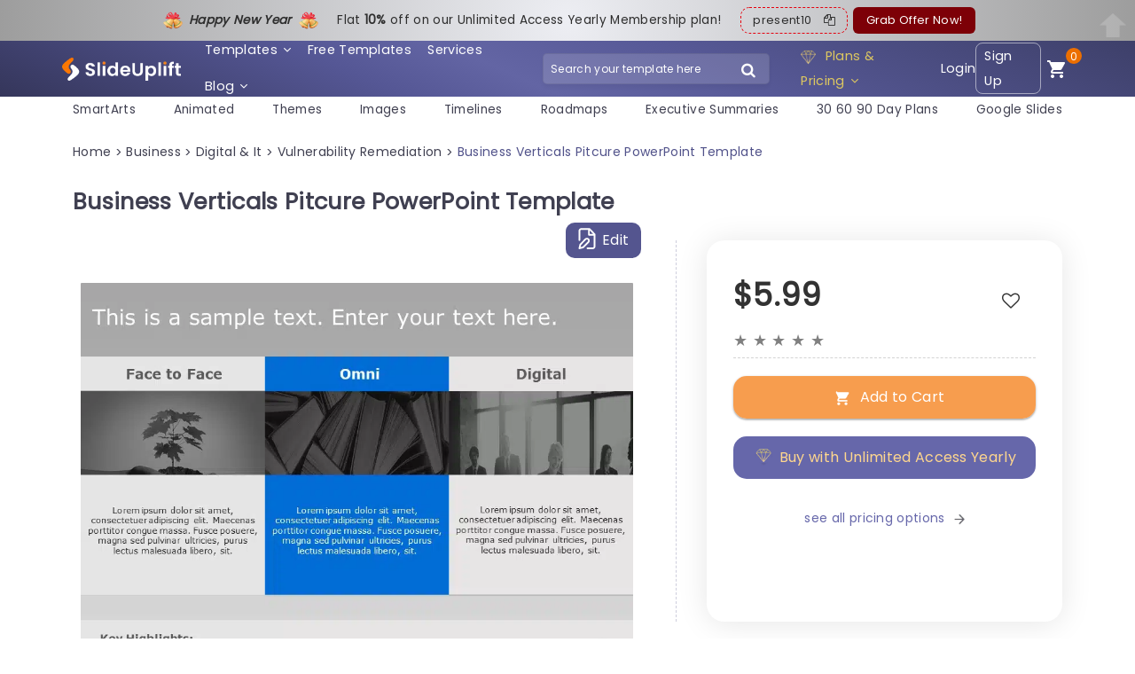

--- FILE ---
content_type: text/html; charset=UTF-8
request_url: https://slideuplift.com/powerpoint-templates/business-verticals-pitcure-powerpoint/
body_size: 67400
content:



   


    




<!DOCTYPE html>
<html class="no-js" lang="en-US">
<head><meta charset="UTF-8"><script>if(navigator.userAgent.match(/MSIE|Internet Explorer/i)||navigator.userAgent.match(/Trident\/7\..*?rv:11/i)){var href=document.location.href;if(!href.match(/[?&]nowprocket/)){if(href.indexOf("?")==-1){if(href.indexOf("#")==-1){document.location.href=href+"?nowprocket=1"}else{document.location.href=href.replace("#","?nowprocket=1#")}}else{if(href.indexOf("#")==-1){document.location.href=href+"&nowprocket=1"}else{document.location.href=href.replace("#","&nowprocket=1#")}}}}</script><script>class RocketLazyLoadScripts{constructor(e){this.triggerEvents=e,this.eventOptions={passive:!0},this.userEventListener=this.triggerListener.bind(this),this.delayedScripts={normal:[],async:[],defer:[]},this.allJQueries=[]}_addUserInteractionListener(e){this.triggerEvents.forEach((t=>window.addEventListener(t,e.userEventListener,e.eventOptions)))}_removeUserInteractionListener(e){this.triggerEvents.forEach((t=>window.removeEventListener(t,e.userEventListener,e.eventOptions)))}triggerListener(){this._removeUserInteractionListener(this),"loading"===document.readyState?document.addEventListener("DOMContentLoaded",this._loadEverythingNow.bind(this)):this._loadEverythingNow()}async _loadEverythingNow(){this._delayEventListeners(),this._delayJQueryReady(this),this._handleDocumentWrite(),this._registerAllDelayedScripts(),this._preloadAllScripts(),await this._loadScriptsFromList(this.delayedScripts.normal),await this._loadScriptsFromList(this.delayedScripts.defer),await this._loadScriptsFromList(this.delayedScripts.async),await this._triggerDOMContentLoaded(),await this._triggerWindowLoad(),window.dispatchEvent(new Event("rocket-allScriptsLoaded"))}_registerAllDelayedScripts(){document.querySelectorAll("script[type=rocketlazyloadscript]").forEach((e=>{e.hasAttribute("src")?e.hasAttribute("async")&&!1!==e.async?this.delayedScripts.async.push(e):e.hasAttribute("defer")&&!1!==e.defer||"module"===e.getAttribute("data-rocket-type")?this.delayedScripts.defer.push(e):this.delayedScripts.normal.push(e):this.delayedScripts.normal.push(e)}))}async _transformScript(e){return await this._requestAnimFrame(),new Promise((t=>{const n=document.createElement("script");let r;[...e.attributes].forEach((e=>{let t=e.nodeName;"type"!==t&&("data-rocket-type"===t&&(t="type",r=e.nodeValue),n.setAttribute(t,e.nodeValue))})),e.hasAttribute("src")?(n.addEventListener("load",t),n.addEventListener("error",t)):(n.text=e.text,t()),e.parentNode.replaceChild(n,e)}))}async _loadScriptsFromList(e){const t=e.shift();return t?(await this._transformScript(t),this._loadScriptsFromList(e)):Promise.resolve()}_preloadAllScripts(){var e=document.createDocumentFragment();[...this.delayedScripts.normal,...this.delayedScripts.defer,...this.delayedScripts.async].forEach((t=>{const n=t.getAttribute("src");if(n){const t=document.createElement("link");t.href=n,t.rel="preload",t.as="script",e.appendChild(t)}})),document.head.appendChild(e)}_delayEventListeners(){let e={};function t(t,n){!function(t){function n(n){return e[t].eventsToRewrite.indexOf(n)>=0?"rocket-"+n:n}e[t]||(e[t]={originalFunctions:{add:t.addEventListener,remove:t.removeEventListener},eventsToRewrite:[]},t.addEventListener=function(){arguments[0]=n(arguments[0]),e[t].originalFunctions.add.apply(t,arguments)},t.removeEventListener=function(){arguments[0]=n(arguments[0]),e[t].originalFunctions.remove.apply(t,arguments)})}(t),e[t].eventsToRewrite.push(n)}function n(e,t){let n=e[t];Object.defineProperty(e,t,{get:()=>n||function(){},set(r){e["rocket"+t]=n=r}})}t(document,"DOMContentLoaded"),t(window,"DOMContentLoaded"),t(window,"load"),t(window,"pageshow"),t(document,"readystatechange"),n(document,"onreadystatechange"),n(window,"onload"),n(window,"onpageshow")}_delayJQueryReady(e){let t=window.jQuery;Object.defineProperty(window,"jQuery",{get:()=>t,set(n){if(n&&n.fn&&!e.allJQueries.includes(n)){n.fn.ready=n.fn.init.prototype.ready=function(t){e.domReadyFired?t.bind(document)(n):document.addEventListener("rocket-DOMContentLoaded",(()=>t.bind(document)(n)))};const t=n.fn.on;n.fn.on=n.fn.init.prototype.on=function(){if(this[0]===window){function e(e){return e.split(" ").map((e=>"load"===e||0===e.indexOf("load.")?"rocket-jquery-load":e)).join(" ")}"string"==typeof arguments[0]||arguments[0]instanceof String?arguments[0]=e(arguments[0]):"object"==typeof arguments[0]&&Object.keys(arguments[0]).forEach((t=>{delete Object.assign(arguments[0],{[e(t)]:arguments[0][t]})[t]}))}return t.apply(this,arguments),this},e.allJQueries.push(n)}t=n}})}async _triggerDOMContentLoaded(){this.domReadyFired=!0,await this._requestAnimFrame(),document.dispatchEvent(new Event("rocket-DOMContentLoaded")),await this._requestAnimFrame(),window.dispatchEvent(new Event("rocket-DOMContentLoaded")),await this._requestAnimFrame(),document.dispatchEvent(new Event("rocket-readystatechange")),await this._requestAnimFrame(),document.rocketonreadystatechange&&document.rocketonreadystatechange()}async _triggerWindowLoad(){await this._requestAnimFrame(),window.dispatchEvent(new Event("rocket-load")),await this._requestAnimFrame(),window.rocketonload&&window.rocketonload(),await this._requestAnimFrame(),this.allJQueries.forEach((e=>e(window).trigger("rocket-jquery-load"))),window.dispatchEvent(new Event("rocket-pageshow")),await this._requestAnimFrame(),window.rocketonpageshow&&window.rocketonpageshow()}_handleDocumentWrite(){const e=new Map;document.write=document.writeln=function(t){const n=document.currentScript,r=document.createRange(),i=n.parentElement;let o=e.get(n);void 0===o&&(o=n.nextSibling,e.set(n,o));const a=document.createDocumentFragment();r.setStart(a,0),a.appendChild(r.createContextualFragment(t)),i.insertBefore(a,o)}}async _requestAnimFrame(){return new Promise((e=>requestAnimationFrame(e)))}static run(){const e=new RocketLazyLoadScripts(["keydown","mousemove","touchmove","touchstart","touchend","wheel"]);e._addUserInteractionListener(e)}}RocketLazyLoadScripts.run();</script>
  
  <meta name="viewport" content="width=device-width">
  <link rel="icon" href="https://slideuplift.com/wp-content/uploads/2024/05/cropped-flaticon-32x32.png" sizes="32x32" />
<link rel="icon" href="https://slideuplift.com/wp-content/uploads/2024/05/cropped-flaticon-192x192.png" sizes="192x192" />
<link rel="apple-touch-icon" href="https://slideuplift.com/wp-content/uploads/2024/05/cropped-flaticon-180x180.png" />
<meta name="msapplication-TileImage" content="https://slideuplift.com/wp-content/uploads/2024/05/cropped-flaticon-270x270.png" />
     
    <!-- <link rel="preload" href="https://slideuplift.com/wp-content/themes/olam-child/css/font-awesome-4.7.0.min.css" data-rocket-async="style" as="style" onload="this.onload=null;this.rel='stylesheet'"> -->  
<script src="https://slideuplift.com/wp-content/themes/olam-child/js/jquery-3.6.4.min.js"></script>
<!-- <link rel="preload" href="https://cdnjs.cloudflare.com/ajax/libs/font-awesome/4.7.0/css/font-awesome.min.css" data-rocket-async="style" as="style" onload="this.onload=null;this.rel='stylesheet'"> -->
<link rel="preload" crossorigin href="/chatbot-frontend/assets/chatbot.css" data-rocket-async="style" as="style" onload="this.onload=null;this.rel='stylesheet'">
  


 

  <script type="rocketlazyloadscript">
  var deviceinfo = navigator.userAgent.split(';')
    document.cookie = 'device-info' + "=" + deviceinfo + ";" + 'expires=Wed, 1 Jan 2070 13:47:11 UTC; path=/';
  </script>

       

<script type="application/ld+json">
 {
"@context": "https://schema.org/",
"@type": "WebPage",
"@id": "https://slideuplift.com/powerpoint-templates/business-verticals-pitcure-powerpoint/",
"@url": "https://slideuplift.com/powerpoint-templates/business-verticals-pitcure-powerpoint/",
"name": "Business Verticals Pitcure PowerPoint Template",
"headline": "Business Verticals Pitcure PowerPoint Template",
"description": "Elevate your message with this presentation template crafted for highlighting business sectors effectively! Tailored for professionals, in the world to distinguish between operational approaches – be it traditional in person interactions or embracing modern omnichannel and digital strategies seamlessly. The sophisticated design showcases a color palette with a blue segment that captivates attention; perfect, for captivating your audience in crucial meetings and strategic discussions!

Each segment offers room, for text to highlight your ideas prominently. The visual attractiveness is improved by visuals that supplement the content and aid in conveying your message. This design isn&#039;t focused on appearance but also serves as a resource for project leaders and professionals, in marketing and business analysis who aim to present intricate data clearly and succinctly. 

Get your hands on it now. Take your business presentations to the level!  Find more such PowerPoint Shape templates for engaging presentations. These templates are compatible with both PowerPoint and Google Slides.",
"thumbnailURL": "https://slideuplift.com/wp-content/uploads/edd/2020/09/5-ItemID-3438-Business-Verticals-Pitcure-PowerPoint-4x3-1.jpg",
"datePublished": "2019-05-30",
"dateModified": "2025-03-06",
"inLanguage": "en-US",
"lastReviewed": "2025-03-06",
"reviewedBy": {
"@type": "Organization",
"name": "SlideUpLift"
},
"isPartOf": {
"@type": "Website",
"url": "https://slideuplift.com",
"name": "SlideUpLift",
"description": "PowerPoint Templates & Google Slides Themes",
"inLanguage": "en-US",
"potentialAction": {
"@type": "SearchAction",
"target": {
"@type": "EntryPoint",
"urlTemplate": "https://slideuplift.com/search?q={search_term_string}"
},
"query-input": "required name=search_term_string"
}
}
}
</script>


<script type="rocketlazyloadscript" src="https://cdnjs.cloudflare.com/ajax/libs/crypto-js/3.1.9-1/crypto-js.min.js" defer></script> 

  
<meta name="viewport" content="width=device-width">
<meta name="p:domain_verify" content="db495cbb8fd30fa2d712fa6ac6eb5c60"/>

<!-- Google Tag Manager -->
<script type="rocketlazyloadscript">(function(w,d,s,l,i){w[l]=w[l]||[];w[l].push({'gtm.start':
new Date().getTime(),event:'gtm.js'});var f=d.getElementsByTagName(s)[0],
j=d.createElement(s),dl=l!='dataLayer'?'&l='+l:'';j.async=true;j.src=
'https://www.googletagmanager.com/gtm.js?id='+i+dl;f.parentNode.insertBefore(j,f);
})(window,document,'script','dataLayer','GTM-KV966CCK');</script>
<!-- End Google Tag Manager -->     

<!-- Global site tag (gtag.js) - Google Ads: 744176772 -->
<script type="rocketlazyloadscript" async src="https://www.googletagmanager.com/gtag/js?id=AW-744176772"></script>
<script type="rocketlazyloadscript">
  window.dataLayer = window.dataLayer || [];
  function gtag(){dataLayer.push(arguments);}
  gtag('js', new Date());

  gtag('config', 'AW-744176772');
</script>


<script type="rocketlazyloadscript" src="https://cdn-in.pagesense.io/js/60047316448/ed64e1cce8da4dba91ed32cee841cb91.js" defer></script>




  <script type="rocketlazyloadscript">
  const today = new Date();
  let mm = today.getMonth() + 1; 
  let dd = today.getDate();
  let yy = today.getFullYear();
  
  let c_date_is=dd+'-'+mm+'-'+yy;
  document.cookie = 'USER_GA='+c_date_is+'; expires=Wed, 1 Jan 2070 13:47:11 UTC; path=/' ;
  </script>



<script type="rocketlazyloadscript">
const today1 = new Date();
let mm1 = today1.getMonth() + 1; 
let dd1 = today1.getDate();
let yy1 = today1.getFullYear();

let date_is=dd1+'-'+mm1+'-'+yy1;

const cookidate = getCookie('USER_GA');


if(cookidate)
{
  if(cookidate==date_is)
  {
    var cleintIdStatus='new client';
  }
  else
  {
    var cleintIdStatus='returning';
  }

}
else
{
  var cleintIdStatus='new client';
}


dataLayer.push({
event: "pageView",
userInfo: {
      loginStatus: "not logged in",
      userId: "",
      cleintIdStatus:cleintIdStatus,
      email: "",
      sulCookie: "fd1c7be0-da2a-4c6d-bfef-b49951d465f6",
}
});





function getCookie(cname) {
  let name = cname + "=";
  let decodedCookie = decodeURIComponent(document.cookie);
  let ca = decodedCookie.split(';');
  for(let i = 0; i <ca.length; i++) {
    let c = ca[i];
    while (c.charAt(0) == ' ') {
      c = c.substring(1);
    }
    if (c.indexOf(name) == 0) {
      return c.substring(name.length, c.length);
    }
  }
  return "";
}

</script>


      
    
   
  
  <meta name="pubdate" content="63804">
  <link rel="icon" href="https://slideuplift.com/wp-content/uploads/2024/05/cropped-flaticon-32x32.png" sizes="32x32" />
<link rel="icon" href="https://slideuplift.com/wp-content/uploads/2024/05/cropped-flaticon-192x192.png" sizes="192x192" />
<link rel="apple-touch-icon" href="https://slideuplift.com/wp-content/uploads/2024/05/cropped-flaticon-180x180.png" />
<meta name="msapplication-TileImage" content="https://slideuplift.com/wp-content/uploads/2024/05/cropped-flaticon-270x270.png" />
    


<meta http-equiv="x-dns-prefetch-control" content="on"><link rel="dns-prefetch" href="https://connect.facebook.net" /><link rel="dns-prefetch" href="https://www.googletagmanager.com" /><link rel="dns-prefetch" href="https://fonts.googleapis.com" /><link rel="dns-prefetch" href="https://googleads.g.doubleclick.net" /><link rel="dns-prefetch" href="https://cdnjs.cloudflare.com" /><meta name='robots' content='index, follow, max-image-preview:large, max-snippet:-1, max-video-preview:-1' />

	<!-- This site is optimized with the Yoast SEO Premium plugin v21.7 (Yoast SEO v21.7) - https://yoast.com/wordpress/plugins/seo/ -->
	<title>Business Verticals Pitcure PowerPoint Template</title><style id="rocket-critical-css">.carousel li{margin-right:5px}#cookie-law-info-bar{font-size:12pt;margin:0 auto;padding:13px 10px;position:absolute;text-align:center;box-sizing:border-box;width:100%;z-index:9999;box-shadow:rgba(0,0,0,.5) 0 5px 50px;display:none;left:0;font-weight:300}#cookie-law-info-again{font-size:10pt;margin:0;padding:5px 10px;text-align:center;z-index:9999;box-shadow:#161616 2px 2px 5px 2px}#cookie-law-info-bar span{vertical-align:middle}.cli-plugin-button,.cli-plugin-button:visited{display:inline-block;padding:10px 16px 10px;color:#fff;text-decoration:none;position:relative;margin-left:0;text-decoration:none}.cli-plugin-button,.cli-plugin-button:visited,.medium.cli-plugin-button,.medium.cli-plugin-button:visited{font-size:14px;font-weight:500;line-height:1}.cli-plugin-button{margin-top:5px}.cli-bar-popup{-moz-background-clip:padding;-webkit-background-clip:padding;background-clip:padding-box;-webkit-border-radius:30px;-moz-border-radius:30px;border-radius:30px;padding:20px}.cli-container-fluid{padding-right:15px;padding-left:15px;margin-right:auto;margin-left:auto}.cli-row{display:-ms-flexbox;display:flex;-ms-flex-wrap:wrap;flex-wrap:wrap;margin-right:-15px;margin-left:-15px}.cli-align-items-stretch{-ms-flex-align:stretch!important;align-items:stretch!important}.cli-px-0{padding-left:0;padding-right:0}.cli-modal-backdrop{position:fixed;top:0;right:0;bottom:0;left:0;z-index:1040;background-color:#000;display:none}.cli-modal-backdrop.cli-fade{opacity:0}.cli-modal a{text-decoration:none}.cli-modal .cli-modal-dialog{position:relative;width:auto;margin:.5rem;font-family:-apple-system,BlinkMacSystemFont,"Segoe UI",Roboto,"Helvetica Neue",Arial,sans-serif,"Apple Color Emoji","Segoe UI Emoji","Segoe UI Symbol";font-size:1rem;font-weight:400;line-height:1.5;color:#212529;text-align:left;display:-ms-flexbox;display:flex;-ms-flex-align:center;align-items:center;min-height:calc(100% - (.5rem * 2))}@media (min-width:576px){.cli-modal .cli-modal-dialog{max-width:500px;margin:1.75rem auto;min-height:calc(100% - (1.75rem * 2))}}@media (min-width:992px){.cli-modal .cli-modal-dialog{max-width:900px}}.cli-modal-content{position:relative;display:-ms-flexbox;display:flex;-ms-flex-direction:column;flex-direction:column;width:100%;background-color:#fff;background-clip:padding-box;border-radius:.3rem;outline:0}.cli-modal .cli-modal-close{position:absolute;right:10px;top:10px;z-index:1;padding:0;background-color:transparent;border:0;-webkit-appearance:none;font-size:1.5rem;font-weight:700;line-height:1;color:#000;text-shadow:0 1px 0 #fff}.cli-switch{display:inline-block;position:relative;min-height:1px;padding-left:70px;font-size:14px}.cli-switch input[type=checkbox]{display:none}.cli-switch .cli-slider{background-color:#e3e1e8;height:24px;width:50px;bottom:0;left:0;position:absolute;right:0;top:0}.cli-switch .cli-slider:before{background-color:#fff;bottom:2px;content:"";height:20px;left:2px;position:absolute;width:20px}.cli-switch input:checked+.cli-slider{background-color:#00acad}.cli-switch input:checked+.cli-slider:before{transform:translateX(26px)}.cli-switch .cli-slider{border-radius:34px}.cli-switch .cli-slider:before{border-radius:50%}.cli-tab-content{background:#fff}.cli-tab-content{width:100%;padding:30px}@media (max-width:767px){.cli-tab-content{padding:30px 10px}}.cli-tab-content p{color:#343438;font-size:14px;margin-top:0}.cli-container-fluid{padding-right:15px;padding-left:15px;margin-right:auto;margin-left:auto}.cli-row{display:-ms-flexbox;display:flex;-ms-flex-wrap:wrap;flex-wrap:wrap;margin-right:-15px;margin-left:-15px}.cli-align-items-stretch{-ms-flex-align:stretch!important;align-items:stretch!important}.cli-px-0{padding-left:0;padding-right:0}.cli-modal-backdrop{position:fixed;top:0;right:0;bottom:0;left:0;z-index:1040;background-color:#000;-webkit-transform:scale(0);transform:scale(0)}.cli-modal-backdrop.cli-fade{opacity:0}.cli-modal{position:fixed;top:0;right:0;bottom:0;left:0;z-index:99999;transform:scale(0);overflow:hidden;outline:0}.cli-modal a{text-decoration:none}.cli-modal .cli-modal-dialog{position:relative;width:auto;margin:.5rem;font-family:inherit;font-size:1rem;font-weight:400;line-height:1.5;color:#212529;text-align:left;display:-ms-flexbox;display:flex;-ms-flex-align:center;align-items:center;min-height:calc(100% - (.5rem * 2))}@media (min-width:576px){.cli-modal .cli-modal-dialog{max-width:500px;margin:1.75rem auto;min-height:calc(100% - (1.75rem * 2))}}.cli-modal-content{position:relative;display:-ms-flexbox;display:flex;-ms-flex-direction:column;flex-direction:column;width:100%;background-color:#fff;background-clip:padding-box;border-radius:.2rem;box-sizing:border-box;outline:0}.cli-switch{display:inline-block;position:relative;min-height:1px;padding-left:38px;font-size:14px}.cli-switch input[type=checkbox]{display:none}.cli-switch .cli-slider{background-color:#e3e1e8;height:20px;width:38px;bottom:0;left:0;position:absolute;right:0;top:0}.cli-switch .cli-slider:before{background-color:#fff;bottom:2px;content:"";height:15px;left:3px;position:absolute;width:15px}.cli-switch input:checked+.cli-slider{background-color:#28a745}.cli-switch input:checked+.cli-slider:before{transform:translateX(18px)}.cli-switch .cli-slider{border-radius:34px;font-size:0}.cli-switch .cli-slider:before{border-radius:50%}.cli-tab-content{background:#fff}.cli-tab-content{width:100%;padding:5px 30px 5px 5px;box-sizing:border-box}@media (max-width:767px){.cli-tab-content{padding:30px 10px}}.cli-tab-content p{color:#343438;font-size:14px;margin-top:0}.cli-col-12{width:100%}.cli-tab-header{display:flex;justify-content:space-between}.cli-tab-header a:before{width:10px;height:2px;left:0;top:calc(50% - 1px)}.cli-tab-header a:after{width:2px;height:10px;left:4px;top:calc(50% - 5px);-webkit-transform:none;transform:none}.cli-tab-header a:before{width:7px;height:7px;border-right:1px solid #4a6e78;border-bottom:1px solid #4a6e78;content:" ";transform:rotate(-45deg);margin-right:10px}.cli-tab-header a.cli-nav-link{position:relative;display:flex;align-items:center;font-size:14px;color:#000;text-transform:capitalize}.cli-tab-header{border-radius:5px;padding:12px 15px;background-color:#f2f2f2}.cli-modal .cli-modal-close{position:absolute;right:0;top:0;z-index:1;-webkit-appearance:none;width:40px;height:40px;padding:0;border-radius:50%;padding:10px;background:0 0;border:none;min-width:40px}.cli-tab-container h4{font-family:inherit;font-size:16px;margin-bottom:15px;margin:10px 0}#cliSettingsPopup .cli-tab-section-container{padding-top:12px}.cli-privacy-content-text,.cli-tab-container p{font-size:14px;line-height:1.4;margin-top:0;padding:0;color:#000}.cli-tab-content{display:none}.cli-tab-section .cli-tab-content{padding:10px 20px 5px 20px}.cli-tab-section{margin-top:5px}@media (min-width:992px){.cli-modal .cli-modal-dialog{max-width:645px}}.cli-switch .cli-slider:after{content:attr(data-cli-disable);position:absolute;right:50px;color:#000;font-size:12px;text-align:right;min-width:60px}.cli-switch input:checked+.cli-slider:after{content:attr(data-cli-enable)}.cli-privacy-overview:not(.cli-collapsed) .cli-privacy-content{max-height:60px;overflow:hidden}a.cli-privacy-readmore{font-size:12px;padding-top:12px;display:inline-block;padding-bottom:0;color:#000;text-decoration:underline}a.cli-privacy-readmore:before{content:attr(data-readmore-text)}.cli-modal-close svg{fill:#000}span.cli-necessary-caption{color:#000;font-size:12px}.cli-tab-container .cli-row{max-height:500px;overflow-y:auto}.wt-cli-sr-only{display:none;font-size:16px}.edd_purchase_submit_wrapper{position:relative}.edd_purchase_submit_wrapper a.edd-add-to-cart{text-decoration:none;display:none;box-shadow:0 2px 1px rgba(0,0,0,.1),0 1px 3px rgba(0,0,0,.3)}.edd_purchase_submit_wrapper a.edd-add-to-cart.edd-has-js{display:inline-block}.edd-add-to-cart .edd-add-to-cart-label{opacity:1}a.edd-add-to-cart .edd-loading{position:absolute;left:50%;top:50%;opacity:0}.edd_download_purchase_form .edd_price_options li{display:block;padding:0;margin:0}.edd_download_purchase_form .edd_price_options span{display:inline;padding:0;margin:0}.edd-submit:before{content:'\e818';display:inline-block;margin-right:8px;vertical-align:text-bottom;font-size:1.3em;font-family:fontello}html{font-family:sans-serif;-ms-text-size-adjust:100%;-webkit-text-size-adjust:100%}body{margin:0}header,nav,section{display:block}a{background-color:transparent}h1{font-size:2em;margin:.67em 0}img{border:0}svg:not(:root){overflow:hidden}button,input{color:inherit;font:inherit;margin:0}button{overflow:visible}button{text-transform:none}button,input[type=submit]{-webkit-appearance:button}button::-moz-focus-inner,input::-moz-focus-inner{border:0;padding:0}input{line-height:normal}input[type=checkbox],input[type=radio]{box-sizing:border-box;padding:0}img{max-width:100%}img{height:auto}:root{--bs-blue:#0d6efd;--bs-indigo:#6610f2;--bs-purple:#6f42c1;--bs-pink:#d63384;--bs-red:#dc3545;--bs-orange:#fd7e14;--bs-yellow:#ffc107;--bs-green:#198754;--bs-teal:#20c997;--bs-cyan:#0dcaf0;--bs-black:#000;--bs-white:#fff;--bs-gray:#6c757d;--bs-gray-dark:#343a40;--bs-gray-100:#f8f9fa;--bs-gray-200:#e9ecef;--bs-gray-300:#dee2e6;--bs-gray-400:#ced4da;--bs-gray-500:#adb5bd;--bs-gray-600:#6c757d;--bs-gray-700:#495057;--bs-gray-800:#343a40;--bs-gray-900:#212529;--bs-primary:#0d6efd;--bs-secondary:#6c757d;--bs-success:#198754;--bs-info:#0dcaf0;--bs-warning:#ffc107;--bs-danger:#dc3545;--bs-light:#f8f9fa;--bs-dark:#212529;--bs-primary-rgb:13,110,253;--bs-secondary-rgb:108,117,125;--bs-success-rgb:25,135,84;--bs-info-rgb:13,202,240;--bs-warning-rgb:255,193,7;--bs-danger-rgb:220,53,69;--bs-light-rgb:248,249,250;--bs-dark-rgb:33,37,41;--bs-primary-text-emphasis:#052c65;--bs-secondary-text-emphasis:#2b2f32;--bs-success-text-emphasis:#0a3622;--bs-info-text-emphasis:#055160;--bs-warning-text-emphasis:#664d03;--bs-danger-text-emphasis:#58151c;--bs-light-text-emphasis:#495057;--bs-dark-text-emphasis:#495057;--bs-primary-bg-subtle:#cfe2ff;--bs-secondary-bg-subtle:#e2e3e5;--bs-success-bg-subtle:#d1e7dd;--bs-info-bg-subtle:#cff4fc;--bs-warning-bg-subtle:#fff3cd;--bs-danger-bg-subtle:#f8d7da;--bs-light-bg-subtle:#fcfcfd;--bs-dark-bg-subtle:#ced4da;--bs-primary-border-subtle:#9ec5fe;--bs-secondary-border-subtle:#c4c8cb;--bs-success-border-subtle:#a3cfbb;--bs-info-border-subtle:#9eeaf9;--bs-warning-border-subtle:#ffe69c;--bs-danger-border-subtle:#f1aeb5;--bs-light-border-subtle:#e9ecef;--bs-dark-border-subtle:#adb5bd;--bs-white-rgb:255,255,255;--bs-black-rgb:0,0,0;--bs-font-sans-serif:system-ui,-apple-system,"Segoe UI",Roboto,"Helvetica Neue","Noto Sans","Liberation Sans",Arial,sans-serif,"Apple Color Emoji","Segoe UI Emoji","Segoe UI Symbol","Noto Color Emoji";--bs-font-monospace:SFMono-Regular,Menlo,Monaco,Consolas,"Liberation Mono","Courier New",monospace;--bs-gradient:linear-gradient(180deg, rgba(255, 255, 255, 0.15), rgba(255, 255, 255, 0));--bs-body-font-family:var(--bs-font-sans-serif);--bs-body-font-size:1rem;--bs-body-font-weight:400;--bs-body-line-height:1.5;--bs-body-color:#212529;--bs-body-color-rgb:33,37,41;--bs-body-bg:#fff;--bs-body-bg-rgb:255,255,255;--bs-emphasis-color:#000;--bs-emphasis-color-rgb:0,0,0;--bs-secondary-color:rgba(33, 37, 41, 0.75);--bs-secondary-color-rgb:33,37,41;--bs-secondary-bg:#e9ecef;--bs-secondary-bg-rgb:233,236,239;--bs-tertiary-color:rgba(33, 37, 41, 0.5);--bs-tertiary-color-rgb:33,37,41;--bs-tertiary-bg:#f8f9fa;--bs-tertiary-bg-rgb:248,249,250;--bs-heading-color:inherit;--bs-link-color:#0d6efd;--bs-link-color-rgb:13,110,253;--bs-link-decoration:underline;--bs-link-hover-color:#0a58ca;--bs-link-hover-color-rgb:10,88,202;--bs-code-color:#d63384;--bs-highlight-color:#212529;--bs-highlight-bg:#fff3cd;--bs-border-width:1px;--bs-border-style:solid;--bs-border-color:#dee2e6;--bs-border-color-translucent:rgba(0, 0, 0, 0.175);--bs-border-radius:0.375rem;--bs-border-radius-sm:0.25rem;--bs-border-radius-lg:0.5rem;--bs-border-radius-xl:1rem;--bs-border-radius-xxl:2rem;--bs-border-radius-2xl:var(--bs-border-radius-xxl);--bs-border-radius-pill:50rem;--bs-box-shadow:0 0.5rem 1rem rgba(0, 0, 0, 0.15);--bs-box-shadow-sm:0 0.125rem 0.25rem rgba(0, 0, 0, 0.075);--bs-box-shadow-lg:0 1rem 3rem rgba(0, 0, 0, 0.175);--bs-box-shadow-inset:inset 0 1px 2px rgba(0, 0, 0, 0.075);--bs-focus-ring-width:0.25rem;--bs-focus-ring-opacity:0.25;--bs-focus-ring-color:rgba(13, 110, 253, 0.25);--bs-form-valid-color:#198754;--bs-form-valid-border-color:#198754;--bs-form-invalid-color:#dc3545;--bs-form-invalid-border-color:#dc3545}*,::after,::before{box-sizing:border-box}@media (prefers-reduced-motion:no-preference){:root{scroll-behavior:smooth}}body{margin:0;font-family:var(--bs-body-font-family);font-size:var(--bs-body-font-size);font-weight:var(--bs-body-font-weight);line-height:var(--bs-body-line-height);color:var(--bs-body-color);text-align:var(--bs-body-text-align);background-color:var(--bs-body-bg);-webkit-text-size-adjust:100%}h1,h3,h4{margin-top:0;margin-bottom:.5rem;font-weight:500;line-height:1.2;color:var(--bs-heading-color)}h1{font-size:calc(1.375rem + 1.5vw)}@media (min-width:1200px){h1{font-size:2.5rem}}h3{font-size:calc(1.3rem + .6vw)}@media (min-width:1200px){h3{font-size:1.75rem}}h4{font-size:calc(1.275rem + .3vw)}@media (min-width:1200px){h4{font-size:1.5rem}}p{margin-top:0;margin-bottom:1rem}ul{padding-left:2rem}ul{margin-top:0;margin-bottom:1rem}ul ul{margin-bottom:0}a{color:rgba(var(--bs-link-color-rgb),var(--bs-link-opacity,1));text-decoration:underline}img,svg{vertical-align:middle}label{display:inline-block}button{border-radius:0}button,input{margin:0;font-family:inherit;font-size:inherit;line-height:inherit}button{text-transform:none}[type=button],[type=submit],button{-webkit-appearance:button}::-moz-focus-inner{padding:0;border-style:none}::-webkit-datetime-edit-day-field,::-webkit-datetime-edit-fields-wrapper,::-webkit-datetime-edit-hour-field,::-webkit-datetime-edit-minute,::-webkit-datetime-edit-month-field,::-webkit-datetime-edit-text,::-webkit-datetime-edit-year-field{padding:0}::-webkit-inner-spin-button{height:auto}::-webkit-search-decoration{-webkit-appearance:none}::-webkit-color-swatch-wrapper{padding:0}::-webkit-file-upload-button{font:inherit;-webkit-appearance:button}::file-selector-button{font:inherit;-webkit-appearance:button}.container,.container-fluid{--bs-gutter-x:1.5rem;--bs-gutter-y:0;width:100%;padding-right:calc(var(--bs-gutter-x) * .5);padding-left:calc(var(--bs-gutter-x) * .5);margin-right:auto;margin-left:auto}@media (min-width:576px){.container{max-width:540px}}@media (min-width:768px){.container{max-width:720px}}@media (min-width:992px){.container{max-width:960px}}@media (min-width:1200px){.container{max-width:1140px}}:root{--bs-breakpoint-xs:0;--bs-breakpoint-sm:576px;--bs-breakpoint-md:768px;--bs-breakpoint-lg:992px;--bs-breakpoint-xl:1200px;--bs-breakpoint-xxl:1400px}.row{--bs-gutter-x:1.5rem;--bs-gutter-y:0;display:flex;flex-wrap:wrap;margin-top:calc(-1 * var(--bs-gutter-y));margin-right:calc(-.5 * var(--bs-gutter-x));margin-left:calc(-.5 * var(--bs-gutter-x))}.row>*{flex-shrink:0;width:100%;max-width:100%;padding-right:calc(var(--bs-gutter-x) * .5);padding-left:calc(var(--bs-gutter-x) * .5);margin-top:var(--bs-gutter-y)}@media (min-width:576px){.col-sm-12{flex:0 0 auto;width:100%}}@media (min-width:768px){.col-md-7{flex:0 0 auto;width:58.33333333%}.col-md-12{flex:0 0 auto;width:100%}}@media (min-width:992px){.col-lg-5{flex:0 0 auto;width:41.66666667%}.col-lg-7{flex:0 0 auto;width:58.33333333%}}.btn{--bs-btn-padding-x:0.75rem;--bs-btn-padding-y:0.375rem;--bs-btn-font-family:;--bs-btn-font-size:1rem;--bs-btn-font-weight:400;--bs-btn-line-height:1.5;--bs-btn-color:var(--bs-body-color);--bs-btn-bg:transparent;--bs-btn-border-width:var(--bs-border-width);--bs-btn-border-color:transparent;--bs-btn-border-radius:var(--bs-border-radius);--bs-btn-hover-border-color:transparent;--bs-btn-box-shadow:inset 0 1px 0 rgba(255, 255, 255, 0.15),0 1px 1px rgba(0, 0, 0, 0.075);--bs-btn-disabled-opacity:0.65;--bs-btn-focus-box-shadow:0 0 0 0.25rem rgba(var(--bs-btn-focus-shadow-rgb), .5);display:inline-block;padding:var(--bs-btn-padding-y) var(--bs-btn-padding-x);font-family:var(--bs-btn-font-family);font-size:var(--bs-btn-font-size);font-weight:var(--bs-btn-font-weight);line-height:var(--bs-btn-line-height);color:var(--bs-btn-color);text-align:center;text-decoration:none;vertical-align:middle;border:var(--bs-btn-border-width) solid var(--bs-btn-border-color);border-radius:var(--bs-btn-border-radius);background-color:var(--bs-btn-bg)}*{letter-spacing:.02rem;-webkit-font-smoothing:antialiased;-moz-osx-font-smoothing:grayscale;text-rendering:optimizeLegibility;text-shadow:1px 1px 1px rgb(0 0 0 / .004);-webkit-font-feature-settings:"kern","liga","case";-moz-font-feature-settings:"kern=1","liga=1","case=1";-moz-font-feature-settings:"kern","liga","case";-moz-font-feature-settings:"kern" 1,"liga" 1,"case" 1;font-feature-settings:"kern","liga","case"}@font-face{font-family:poppin;src:url(https://slideuplift.com/wp-content/themes/olam-child/css/Poppins-Regular.ttf);font-display:swap}@media only screen and (-webkit-min-device-pixel-ratio:1.25),only screen and (min-device-pixel-ratio:1.25),only screen and (min-resolution:200dpi),only screen and (min-resolution:1.25dppx){-webkit-font-smoothing:subpixel-antialiased}html{font-family:'poppin'!important;position:relative;color:#757575}html,body{font-family:'poppin'!important;height:100%;position:relative}img,svg{vertical-align:middle}img{max-width:100%;height:auto}.wrapper{min-height:100%}a{font-family:'poppin'!important;text-decoration:none;outline:none;color:#404051}ul,li{font-family:'poppin'!important;margin:0;padding:0}ul{font-family:'poppin'!important;list-style-position:outside}ul li{font-family:'poppin'!important}html{-webkit-text-size-adjust:100%;-ms-text-size-adjust:100%}body{font-family:'poppin'!important;color:#404051!important;background:#f4f6f5;line-height:1.8em;-webkit-font-smoothing:subpixel-antialiased}p{font-family:'poppin'!important;font-size:1rem;line-height:1.8em;margin-bottom:1.5rem}::-webkit-input-placeholder{font-weight:400;font-size:1em}:-moz-placeholder{font-weight:400;font-size:1em}::-moz-placeholder{font-weight:400;font-size:1em}:-ms-input-placeholder{font-weight:400;font-size:1em}h1{font-size:1.8rem;font-weight:600;line-height:1.3!important;color:#404051!important}h3{font-size:1.4rem;font-weight:500;line-height:1.3!important;color:#404051!important}h4{font-size:1.2rem;font-weight:500;line-height:1.3!important;color:#404051!important}.header #nav ul{font-family:'poppin'!important}button,input{font-family:'poppin'!important}@media screen and (max-width:768px){h1{font-size:1.6rem!important}h3{font-size:1.3rem!important}h4{font-size:1.2rem!important}}@media screen and (max-width:480px){h1{font-size:1.6rem!important}h3{font-size:1.2rem!important}h4{font-size:1rem!important}}input[type="text"],input[type="password"]{display:block;background:#fff;border-radius:10px;border:.8px #bdbdbd75 solid;margin-bottom:1.8rem;width:100%;padding:11px 22px;font-size:14px;color:#404051;font-weight:500;word-wrap:break-word}.edd_price_options label{vertical-align:bottom;font-weight:inherit;padding-left:26px;position:relative;display:block;color:#000}.edd_price_options label:before,.edd_price_options label:after{position:absolute;top:0;left:0;height:100%;width:100%;content:'';right:0;bottom:0;margin:auto;border-radius:30px}.edd_price_options label{position:relative}.edd_price_options label input[type="radio"]{position:absolute;left:2px;top:-2px;visibility:hidden;z-index:100}.edd_price_options label:before{z-index:100}.edd_price_options label:before,.edd_price_options label:after{width:16px;height:16px;right:auto}.edd_price_options label:after{border:0 solid #fff}.edd_price_options li.checked label:after{border-width:4px}.edd_price_options label:before{background:#fff;-webkit-transform:scale(0);-o-transform:scale(0);transform:scale(0)}.edd_price_options li.checked label:before{-webkit-transform:scale(.5);-o-transform:scale(.5);transform:scale(.5)}.edd_price_options label{position:relative}.edd_price_options label input[type="radio"]{position:absolute;left:2px;top:-2px;visibility:hidden;z-index:100}.btn{border-radius:0;padding:17px 40px;margin:2px;display:inline-block;text-transform:uppercase;border:none;white-space:normal;font-size:.94em;font-weight:700;line-height:1.2em;letter-spacing:.03em;white-space:nowrap;height:auto;background-image:none;box-shadow:0 2px 1px rgb(0 0 0 / .1),0 1px 3px rgb(0 0 0 / .3)}.btn-white{background:#fff;box-shadow:5px 5px 0 rgb(0 0 0 / .1)}.header-wrapper{color:#fff;position:relative;z-index:9999}.header{z-index:2999;position:relative}.header.navbar-fixed-top{box-shadow:none}.header-wrapper.header-bg{background-size:cover}.col-nav{text-align:center}.col-shop{text-align:right;display:none}.nav-toggle{width:40px;height:36px;position:relative;padding:10px 4px;display:none;z-index:999}.nav-toggle:after{content:'';height:100%;width:100%;position:absolute;top:0;left:0;z-index:0;opacity:.35}.nav-toggle span{display:block;height:3px;background:#fff;margin:-1px auto 7px;width:26px;position:relative;z-index:100}.mob-nav{display:none;position:fixed;top:0;bottom:0;left:0;right:0;background:rgb(0 0 0 / .8);z-index:2}.header #nav{text-align:right}.header #nav ul{display:inline-block;padding:0;text-align:left;vertical-align:middle;text-transform:uppercase;position:relative;z-index:1000}#nav>div{display:inline-block}.header #nav ul li{display:inline-block;position:relative;z-index:1;vertical-align:middle;margin:0 2px}.header #nav ul li ul li{margin:0}.header #nav ul li ul li a{text-transform:capitalize}.header #nav ul li a{display:block;line-height:1.2em;padding:12px 2px;color:inherit;z-index:1000;position:relative;letter-spacing:.03em;text-transform:capitalize}.header #nav ul li a:before{font-family:'fontAwesome';margin-right:5px}.header #nav ul.menu>li.menu-item-has-children>a:after{content:"\f107";font-family:'fontAwesome';margin-left:6px}.header #nav ul li:after{position:absolute;top:0;left:0;bottom:0;right:0;content:'';background:#fff0;opacity:0;z-index:0}.header #nav ul li>ul{position:absolute;top:100%;left:0;width:auto;height:0}.header #nav ul ul ul{left:100%;top:0}.header #nav ul ul li{display:block}.header #nav ul ul.sub-menu>li:after{opacity:1}.header #nav ul .mega-menu ul.sub-menu .sub-menu li:after{opacity:0}#header #nav ul li .mega-menu>ul>li{position:relative}#header #nav ul li .mega-menu>ul>li:after{position:absolute;left:0;top:0;right:0;bottom:0;z-index:0;content:'';opacity:1}#header #nav ul li .mega-menu>ul>li a,#header #nav ul li .mega-menu>ul>li span,#header #nav ul li .mega-menu>ul>li div{position:relative;z-index:100}#header #nav ul li .mega-menu{position:absolute;left:0;top:100%;min-width:210px;z-index:-20000;height:0}#header #nav ul li .mega-menu ul{height:auto;left:0}#header #nav ul .mega-menu ul ul{position:relative;top:0}#header #nav ul .mega-menu li:before{display:none;content:none}#header #nav ul li .mega-menu ul li.mega-menu-col{position:relative}#header #nav ul li .mega-menu>ul li{background:#fff0}#header #nav ul li .mega-menu ul.mega-menu-row{width:100%;display:table;table-layout:fixed;padding:0;position:relative}#header #nav ul li .mega-menu ul li.mega-menu-col{display:table-cell;width:1px;vertical-align:top;box-shadow:0 2px 3px 0 rgb(0 0 0 / .3)}#header #nav ul li .mega-menu>ul.mega-menu-row>li.mega-menu-col>a{padding:12px 20px}#header #nav ul li .mega-menu ul.mega-menu-row ul.sub-menu li a{padding:8px 20px}.section{position:relative;padding:1.2rem 0;background-position:bottom;background-repeat:no-repeat}.search-btn{position:absolute;height:40px;width:54px;right:0;top:0;z-index:1}.search-btn:after{position:absolute;top:0;left:0;height:100%;width:100%;content:"\f002";font-family:'fontAwesome';font-size:22px;line-height:54px;color:#6161618A}.search-btn input[type="submit"]{border:none;background:#fff0;font-size:0;position:relative;width:100%;height:100%;position:relative;z-index:100}.cart-box{display:block;font-weight:300;position:relative}.scroll-top{height:60px;width:60px;position:fixed;bottom:100px;right:30px;display:none;z-index:9999}.scroll-top .scrollto-icon{font-size:40px;color:#6667AA;display:inline-block;-webkit-transform:rotate(-45deg);-ms-transform:rotate(-45deg);-o-transform:rotate(-45deg);transform:rotate(-45deg)}.scroll-top .flame{height:0;width:0;position:absolute;top:66%;left:-4px;right:0;margin:-5px auto 0;border:3px solid #fff0;border-top:25px solid #000;display:none}.scroll-top .flame+.flame{left:20px;margin:0;border-width:2px;border-top-width:10px}.scroll-top .flame+.flame+.flame{left:auto;right:24px;margin:0;border-width:2px;border-top-width:10px}.sidebar{background:#fff;padding:30px;font-size:.94rem}.sidebar p{margin-bottom:1rem}.edd_go_to_checkout{padding:10px 25px 10px!important;font-size:1em}.edd_purchase_submit_wrapper{display:flex;align-items:center;justify-content:space-between;flex-direction:row}.product-sidebar{height:755px;border:none;background-color:#f1f1f1}.sidebar-title{font-weight:700}.sidebar-title:first-child{margin-top:0}.tags{display:block;font-size:0;margin:4px -2px}.tags a{display:inline-block;vertical-align:top;padding:6px 18px;line-height:20px;margin:2px;font-size:12px;color:#9b9b9b;background:#fff;-webkit-box-shadow:0 1px 1px rgb(0 0 0 / .05);-moz-box-shadow:0 1px 1px rgb(0 0 0 / .05);-o-box-shadow:0 1px 1px rgb(0 0 0 / .05);box-shadow:0 1px 1px rgb(0 0 0 / .05)}.edd-meta .tags a{background:#F4F6F5;padding:2px 8px}::-webkit-input-placeholder{color:#fff}:-moz-placeholder{color:#fff}::-moz-placeholder{color:#fff}:-ms-input-placeholder{color:#fff}.preview-area{position:relative}.preview-area .preview-image{text-align:center;position:relative}.preview-area .preview-image{overflow:hidden;border:1px solid #d4d0d0}.sidebar-item .cart-box .edd_go_to_checkout:after{content:''}.boxed{max-width:716px;text-align:center;margin:0 auto;position:relative}.boxed .lightbox-title{color:inherit;text-transform:uppercase}.boxed .boxed-head .lightbox-title{margin:0;color:inherit}.boxed .lightbox-subtitle{color:inherit;margin-bottom:10px}.field-holder{position:relative;background-color:rgb(0 0 0 / .1);margin-bottom:40px}.field-holder+.field-holder{margin-top:40px}.field-holder label{top:15px;bottom:auto}.field-holder label .demo-icon{font-size:1.2em}.field-holder input[type="text"],.field-holder input[type="password"]{background:#fff0;line-height:24px;height:58px;padding:16px 20px;position:relative;z-index:1;color:inherit;margin:0;border:none;font-size:1em;color:inherit}.boxed .boxed-body input[type="submit"]{min-width:226px;text-align:center;margin-bottom:20px;text-transform:uppercase;font-size:1em;padding:15px 25px;margin:0;max-width:100%}.boxed .boxed-body input[type="submit"],.boxed .boxed-body input[type="submit"]{box-shadow:5px 5px 0 rgb(0 0 0 / .1)}.edd-submit:before{font-size:1.3em;vertical-align:text-bottom;display:none}.boxed .signup-icon{font-size:40px;padding-top:20px}.boxed .signup-icon span{display:inline-block;-webkit-transform:rotate(-45deg);-moz-transform:rotate(-45deg);-ms-transform:rotate(-45deg);-o-transform:rotate(-45deg);transform:rotate(-45deg)}.field-holder>label{position:absolute;top:18px;line-height:20px;height:20px;left:20px;margin:auto;font-weight:400}.lightbox-wrapper{display:none;position:fixed;top:0;left:0;width:100%;height:100%;z-index:99999}.lightbox-wrapper .lightbox-overlay{background-color:rgb(0 0 0 / .5);position:absolute;z-index:0;left:0;top:0;height:100%;width:100%}.lightbox-wrapper .lightbox-area{position:absolute;top:0;bottom:0;left:0;right:0;margin:auto;z-index:10;display:block;width:100%;padding:50px;text-align:center;font-size:0;overflow:auto}.lightbox-area:after{content:'';height:100%;display:inline-block;width:0;vertical-align:middle;margin-right:0}.lightbox-area .lightbox{display:inline-block;vertical-align:middle;width:716px;max-width:100%;text-align:center}.boxed .toggle-signup{margin:0;position:relative}.boxed .signup-area{display:none}.lightbox .lightbox-close{position:absolute;top:0;right:0;width:80px;height:80px;overflow:hidden;padding:14px 0 0 35px}.lightbox .lightbox-close:before{content:'';background:#000;height:58px;width:120px;top:-10px;right:-42px;position:absolute;text-align:center;padding-top:25px;z-index:0;opacity:0;-webkit-transform:rotate(45deg);-moz-transform:rotate(45deg);-ms-transform:rotate(45deg);-o-transform:rotate(45deg);transform:rotate(45deg)}.lightbox .lightbox-close .close-btn{position:relative;z-index:100}label{position:relative}p.edd-lost-password{margin:20px 0}.edd-lost-password a{color:inherit;border:none}.paper{background:#fff;margin-bottom:0}@media (max-width:1199px){.header #nav ul li a{padding:15px}.col-shop{width:auto}}@media (max-width:1217px){.col-nav,#header #nav ul li .mega-menu,#header #nav ul li>ul{display:none}#header #nav ul li .mega-menu ul,.col-shop{display:block!important;height:auto!important}.nav-toggle{display:block}.header .mob-nav{display:none}.boxed .boxed-body{padding:60px 50px}}@media (max-width:991px){.scroll-top{right:6px}.sidebar{margin-bottom:30px}.cart-box{display:none}.sidebar .cart-box{display:block}}@media (max-width:767px){.lightbox-wrapper .lightbox-area{padding:20px}}@media (max-width:599px){.col-logo{margin-bottom:25px}.boxed .boxed-body{padding:30px}.lightbox-wrapper .lightbox-area{padding:10px}.boxed .boxed-body{padding:20px}.boxed .boxed-head{padding:30px 14px}.boxed .boxed-body input[type="submit"],.edd-submit,input.edd-submit[type="submit"]{min-width:initial;white-space:initial}}@media (min-width:1217px){#nav ul .sub-menu{left:0;max-height:0;position:absolute;top:100%;z-index:0;-webkit-perspective:400px;-moz-perspective:400px;-ms-perspective:400px;-o-perspective:400px;perspective:unset}#nav ul .sub-menu li{opacity:0;visibility:hidden;-webkit-transform:translateY(100%);-moz-transform:translateY(100%);-ms-transform:translateY(100%);-o-transform:translateY(100%);transform:translateY(100%)}#header #nav ul li>.mega-menu,#header #nav ul.menu>li{-webkit-perspective:400px;-moz-perspective:400px;-ms-perspective:400px;-o-perspective:400px;perspective:unset}#header #nav ul li>.mega-menu>ul,#header #nav ul.menu>li>ul{opacity:0;visibility:hidden;overflow:hidden;-webkit-transform:rotateX(-90deg);-moz-transform:rotateX(-90deg);-ms-transform:rotateX(-90deg);-o-transform:rotateX(-90deg);transform:rotateX(-90deg);-webkit-transform-origin:0 0;-moz-transform-origin:0 0;-ms-transform-origin:0 0;-o-transform-origin:0 0;transform-origin:0 0}}.btn-pro-frame{display:inline-block;position:relative}.btn-pro-frame .btn-pro{position:absolute;top:9px;left:50px;display:none;z-index:10000}@font-face{font-family:'fontello';src:url(https://slideuplift.com/wp-content/themes/olam-child/font/fontello.eot?22073720);src:url(https://slideuplift.com/wp-content/themes/olam-child/font/fontello.eot?22073720#iefix) format('embedded-opentype'),url(https://slideuplift.com/wp-content/themes/olam-child/font/fontello.woff?22073720) format('woff'),url(https://slideuplift.com/wp-content/themes/olam-child/font/fontello.ttf?22073720) format('truetype'),url(https://slideuplift.com/wp-content/themes/olam-child/font/fontello.svg?22073720#fontello) format('svg');font-weight:400;font-style:normal;font-display:swap}[class*=" icon-"]:before{font-family:"fontello";font-style:normal;font-weight:400;speak:none;display:inline-block;text-decoration:inherit;width:1em;margin-right:.2em;text-align:center;font-variant:normal;text-transform:none;line-height:1em;margin-left:.2em;-webkit-font-smoothing:antialiased;-moz-osx-font-smoothing:grayscale}.icon-user:before{content:'\e81d'}.icon-mail-alt:before{content:'\e81e'}.icon-cancel:before{content:'\e824'}.icon-search:before{content:'\e82b'}.icon-lock-filled:before{content:'\e82d'}.icon-rocket:before{content:'\e82e'}.header #nav ul li:after{background:transparent!important}.header #nav ul li:after{background:transparent!important}.sub-menu{background:#f5fcff!important}.sub-menu li{background:#f5fcff!important}.sub-menu li a{color:#444!important}#header #nav ul li .mega-menu>ul.mega-menu-row>li.mega-menu-col>a{font-weight:normal!important}#header #nav ul li .mega-menu ul li.mega-menu-col{box-shadow:none!important}.header #nav ul li{margin:0!important;border-radius:10px}.header #nav ul li a{padding:12px 7px!important}.header #nav ul{text-transform:capitalize}.sub-menu li a{font-size:13px!important}.header #nav{text-align:inherit}#cart-header-btn{position:relative;background:#fff0;border:none}@media only screen and (min-width:320px) and (max-width:1024px){.header #nav ul.menu>li.menu-item-has-children>a:after{float:right!important}}@media only screen and (min-width:320px) and (max-width:410px){.close{right:47px!important;font-size:30px!important;z-index:inherit;top:138px!important}}@media only screen and (min-width:411px) and (max-width:450px){.close{right:47px!important;font-size:30px!important;z-index:inherit;top:138px!important}}@media only screen and (min-width:768px) and (max-width:991px){.close{top:173px!important;right:92px!important;font-size:32px!important}}@media screen and (max-width:1024px){.bread_crumbs{padding:2.2rem 0!important}}.close{font-size:30px}.close{position:absolute;top:219px;right:336px;color:#fff;font-size:28px;font-weight:700;z-index:inherit}.close{top:219px}.field-holder>label{z-index:99!important}@media (min-width:539px) and (max-width:540px){input[type=password]{width:164%!important}}.edd_price_options,.edd_single_mode{color:#000}span.edd_price_option_sep,span.edd_price_option_price{display:none!important}.edd_price_options label:after{background:#f1f1f1}.edd_price_options label:after{border-color:#fff}::placeholder{color:#000;opacity:1}.accordion-arrow{display:none}@media only screen and (max-width:943px){.accordion-arrow{display:block!important}}@media screen and (max-width:768px){img.diamond{width:20px;height:20px;object-fit:cover}}@media only screen and (min-width:768px) and (max-width:992px){img.diamond{width:20px;height:20px;object-fit:cover}}#header #nav ul li .mega-menu ul.mega-menu-row{border-radius:10px!important}#header #nav ul li .mega-menu>ul.mega-menu-row>li.mega-menu-col>a{border-bottom:1px solid #F58522;color:#3A3A3A!important;font-weight:600!important;font-size:16px!important}#header #nav ul li .mega-menu ul li.mega-menu-col{padding:0 18px;width:235px;border-radius:10px!important}#header #nav ul li .mega-menu ul.mega-menu-row ul.sub-menu li a{font-size:14px!important}.header #nav ul li>ul{width:200px!important;border-radius:10px!important}.download-plan-btn{display:flex;align-items:center;justify-content:center;width:100%;border-radius:15px;padding:10px 0;background-color:rgb(102 103 170)!important;border:none;margin-top:20px;font-size:16px;font-weight:500;color:#FFD78E}.add-to-cart-btn img,.download-plan-btn img{margin-right:10px}.download-plan-btn img{width:7%}.add-to-cart-btn,.checkout-btn{background-color:rgb(245 133 34 / .8);border:none;display:flex;gap:14px;align-items:center;justify-content:center;width:100%;border-radius:15px;padding:10px 0;color:rgb(255 255 255);margin-bottom:0;font-size:16px;font-weight:500;padding-left:10px}.edd_price_options,.edd_single_mode{display:none!important}.edd_price{color:#4B4C81;font-size:1.35rem;font-weight:600}button.close{width:100%;position:unset;display:block;background:none;border:none;color:inherit;font:inherit;padding:0;margin:0;font-size:30px;text-align:right;z-index:9;top:3px;color:#ffffff}.edd-submit{max-width:100%!important}.edd_download_purchase_form{width:100%}.modal_custom{display:flex;flex-direction:column;align-items:center;justify-content:center;height:250px;padding:25px;margin-bottom:1.4rem;background:#282537;background-image:-webkit-radial-gradient(top,circle cover,#3c3b52 0%,#252233 80%);background-image:-moz-radial-gradient(top,circle cover,#3c3b52 0%,#252233 80%);background-image:-o-radial-gradient(top,circle cover,#3c3b52 0%,#252233 80%);background-image:radial-gradient(top,circle cover,#3c3b52 0%,#252233 80%)}.modal_content{display:flex;flex-direction:column;width:100%;text-align:center;justify-content:center;align-items:center;margin:auto 0}</style>
	<meta name="description" content="Download 100% editable Business Verticals Pitcure PowerPoint Template to visualize your presentation content effectively." />
	<link rel="canonical" href="https://slideuplift.com/powerpoint-templates/business-verticals-pitcure-powerpoint/" />
	<meta property="og:locale" content="en_US" />
	<meta property="og:type" content="article" />
	<meta property="og:title" content="Business Verticals Pitcure PowerPoint Template" />
	<meta property="og:description" content="Download 100% editable Business Verticals Pitcure PowerPoint Template to visualize your presentation content effectively." />
	<meta property="og:url" content="https://slideuplift.com/powerpoint-templates/business-verticals-pitcure-powerpoint/" />
	<meta property="og:site_name" content="SlideUpLift" />
	<meta property="article:publisher" content="https://www.facebook.com/Slideuplift-1503033113156788" />
	<meta property="article:modified_time" content="2025-03-06T06:41:37+00:00" />
	<meta property="og:image" content="https://slideuplift.com/wp-content/uploads/edd/2020/09/5-ItemID-3438-Business-Verticals-Pitcure-PowerPoint-4x3-1.jpg" />
	<meta property="og:image:width" content="960" />
	<meta property="og:image:height" content="720" />
	<meta property="og:image:type" content="image/jpeg" />
	<meta name="twitter:card" content="summary_large_image" />
	<meta name="twitter:site" content="@slide_uplift" />
	<meta name="twitter:label1" content="Est. reading time" />
	<meta name="twitter:data1" content="1 minute" />
	<!-- / Yoast SEO Premium plugin. -->


<link rel='dns-prefetch' href='//google-analytics.com' />
<link rel='dns-prefetch' href='//connect.facebook.net' />
<link rel='dns-prefetch' href='//googletagmanager.com' />
<link rel='dns-prefetch' href='//appsforoffice.microsoft.com' />
<link rel='dns-prefetch' href='//cdnjs.cloudflare.com' />
<link rel='dns-prefetch' href='//mailchimp.com' />
<link rel='dns-prefetch' href='//aws.amazon.com' />
<link rel='dns-prefetch' href='//doubleclickbygoogle.com' />
<link rel='dns-prefetch' href='//developers.google.com' />

<link rel='preload'  href='https://slideuplift.com/wp-content/themes/olam-child/flex-slider/flexslider.min.css?v=1769170906&#038;ver=6.2.2' data-rocket-async="style" as="style" onload="this.onload=null;this.rel='stylesheet'" type='text/css' media='all' />
<link rel='preload'  href='https://slideuplift.com/wp-includes/css/classic-themes.min.css?ver=6.2.2' data-rocket-async="style" as="style" onload="this.onload=null;this.rel='stylesheet'" type='text/css' media='all' />
<style id='global-styles-inline-css' type='text/css'>
body{--wp--preset--color--black: #000000;--wp--preset--color--cyan-bluish-gray: #abb8c3;--wp--preset--color--white: #ffffff;--wp--preset--color--pale-pink: #f78da7;--wp--preset--color--vivid-red: #cf2e2e;--wp--preset--color--luminous-vivid-orange: #ff6900;--wp--preset--color--luminous-vivid-amber: #fcb900;--wp--preset--color--light-green-cyan: #7bdcb5;--wp--preset--color--vivid-green-cyan: #00d084;--wp--preset--color--pale-cyan-blue: #8ed1fc;--wp--preset--color--vivid-cyan-blue: #0693e3;--wp--preset--color--vivid-purple: #9b51e0;--wp--preset--gradient--vivid-cyan-blue-to-vivid-purple: linear-gradient(135deg,rgba(6,147,227,1) 0%,rgb(155,81,224) 100%);--wp--preset--gradient--light-green-cyan-to-vivid-green-cyan: linear-gradient(135deg,rgb(122,220,180) 0%,rgb(0,208,130) 100%);--wp--preset--gradient--luminous-vivid-amber-to-luminous-vivid-orange: linear-gradient(135deg,rgba(252,185,0,1) 0%,rgba(255,105,0,1) 100%);--wp--preset--gradient--luminous-vivid-orange-to-vivid-red: linear-gradient(135deg,rgba(255,105,0,1) 0%,rgb(207,46,46) 100%);--wp--preset--gradient--very-light-gray-to-cyan-bluish-gray: linear-gradient(135deg,rgb(238,238,238) 0%,rgb(169,184,195) 100%);--wp--preset--gradient--cool-to-warm-spectrum: linear-gradient(135deg,rgb(74,234,220) 0%,rgb(151,120,209) 20%,rgb(207,42,186) 40%,rgb(238,44,130) 60%,rgb(251,105,98) 80%,rgb(254,248,76) 100%);--wp--preset--gradient--blush-light-purple: linear-gradient(135deg,rgb(255,206,236) 0%,rgb(152,150,240) 100%);--wp--preset--gradient--blush-bordeaux: linear-gradient(135deg,rgb(254,205,165) 0%,rgb(254,45,45) 50%,rgb(107,0,62) 100%);--wp--preset--gradient--luminous-dusk: linear-gradient(135deg,rgb(255,203,112) 0%,rgb(199,81,192) 50%,rgb(65,88,208) 100%);--wp--preset--gradient--pale-ocean: linear-gradient(135deg,rgb(255,245,203) 0%,rgb(182,227,212) 50%,rgb(51,167,181) 100%);--wp--preset--gradient--electric-grass: linear-gradient(135deg,rgb(202,248,128) 0%,rgb(113,206,126) 100%);--wp--preset--gradient--midnight: linear-gradient(135deg,rgb(2,3,129) 0%,rgb(40,116,252) 100%);--wp--preset--duotone--dark-grayscale: url('#wp-duotone-dark-grayscale');--wp--preset--duotone--grayscale: url('#wp-duotone-grayscale');--wp--preset--duotone--purple-yellow: url('#wp-duotone-purple-yellow');--wp--preset--duotone--blue-red: url('#wp-duotone-blue-red');--wp--preset--duotone--midnight: url('#wp-duotone-midnight');--wp--preset--duotone--magenta-yellow: url('#wp-duotone-magenta-yellow');--wp--preset--duotone--purple-green: url('#wp-duotone-purple-green');--wp--preset--duotone--blue-orange: url('#wp-duotone-blue-orange');--wp--preset--font-size--small: 13px;--wp--preset--font-size--medium: 20px;--wp--preset--font-size--large: 36px;--wp--preset--font-size--x-large: 42px;--wp--preset--spacing--20: 0.44rem;--wp--preset--spacing--30: 0.67rem;--wp--preset--spacing--40: 1rem;--wp--preset--spacing--50: 1.5rem;--wp--preset--spacing--60: 2.25rem;--wp--preset--spacing--70: 3.38rem;--wp--preset--spacing--80: 5.06rem;--wp--preset--shadow--natural: 6px 6px 9px rgba(0, 0, 0, 0.2);--wp--preset--shadow--deep: 12px 12px 50px rgba(0, 0, 0, 0.4);--wp--preset--shadow--sharp: 6px 6px 0px rgba(0, 0, 0, 0.2);--wp--preset--shadow--outlined: 6px 6px 0px -3px rgba(255, 255, 255, 1), 6px 6px rgba(0, 0, 0, 1);--wp--preset--shadow--crisp: 6px 6px 0px rgba(0, 0, 0, 1);}:where(.is-layout-flex){gap: 0.5em;}body .is-layout-flow > .alignleft{float: left;margin-inline-start: 0;margin-inline-end: 2em;}body .is-layout-flow > .alignright{float: right;margin-inline-start: 2em;margin-inline-end: 0;}body .is-layout-flow > .aligncenter{margin-left: auto !important;margin-right: auto !important;}body .is-layout-constrained > .alignleft{float: left;margin-inline-start: 0;margin-inline-end: 2em;}body .is-layout-constrained > .alignright{float: right;margin-inline-start: 2em;margin-inline-end: 0;}body .is-layout-constrained > .aligncenter{margin-left: auto !important;margin-right: auto !important;}body .is-layout-constrained > :where(:not(.alignleft):not(.alignright):not(.alignfull)){max-width: var(--wp--style--global--content-size);margin-left: auto !important;margin-right: auto !important;}body .is-layout-constrained > .alignwide{max-width: var(--wp--style--global--wide-size);}body .is-layout-flex{display: flex;}body .is-layout-flex{flex-wrap: wrap;align-items: center;}body .is-layout-flex > *{margin: 0;}:where(.wp-block-columns.is-layout-flex){gap: 2em;}.has-black-color{color: var(--wp--preset--color--black) !important;}.has-cyan-bluish-gray-color{color: var(--wp--preset--color--cyan-bluish-gray) !important;}.has-white-color{color: var(--wp--preset--color--white) !important;}.has-pale-pink-color{color: var(--wp--preset--color--pale-pink) !important;}.has-vivid-red-color{color: var(--wp--preset--color--vivid-red) !important;}.has-luminous-vivid-orange-color{color: var(--wp--preset--color--luminous-vivid-orange) !important;}.has-luminous-vivid-amber-color{color: var(--wp--preset--color--luminous-vivid-amber) !important;}.has-light-green-cyan-color{color: var(--wp--preset--color--light-green-cyan) !important;}.has-vivid-green-cyan-color{color: var(--wp--preset--color--vivid-green-cyan) !important;}.has-pale-cyan-blue-color{color: var(--wp--preset--color--pale-cyan-blue) !important;}.has-vivid-cyan-blue-color{color: var(--wp--preset--color--vivid-cyan-blue) !important;}.has-vivid-purple-color{color: var(--wp--preset--color--vivid-purple) !important;}.has-black-background-color{background-color: var(--wp--preset--color--black) !important;}.has-cyan-bluish-gray-background-color{background-color: var(--wp--preset--color--cyan-bluish-gray) !important;}.has-white-background-color{background-color: var(--wp--preset--color--white) !important;}.has-pale-pink-background-color{background-color: var(--wp--preset--color--pale-pink) !important;}.has-vivid-red-background-color{background-color: var(--wp--preset--color--vivid-red) !important;}.has-luminous-vivid-orange-background-color{background-color: var(--wp--preset--color--luminous-vivid-orange) !important;}.has-luminous-vivid-amber-background-color{background-color: var(--wp--preset--color--luminous-vivid-amber) !important;}.has-light-green-cyan-background-color{background-color: var(--wp--preset--color--light-green-cyan) !important;}.has-vivid-green-cyan-background-color{background-color: var(--wp--preset--color--vivid-green-cyan) !important;}.has-pale-cyan-blue-background-color{background-color: var(--wp--preset--color--pale-cyan-blue) !important;}.has-vivid-cyan-blue-background-color{background-color: var(--wp--preset--color--vivid-cyan-blue) !important;}.has-vivid-purple-background-color{background-color: var(--wp--preset--color--vivid-purple) !important;}.has-black-border-color{border-color: var(--wp--preset--color--black) !important;}.has-cyan-bluish-gray-border-color{border-color: var(--wp--preset--color--cyan-bluish-gray) !important;}.has-white-border-color{border-color: var(--wp--preset--color--white) !important;}.has-pale-pink-border-color{border-color: var(--wp--preset--color--pale-pink) !important;}.has-vivid-red-border-color{border-color: var(--wp--preset--color--vivid-red) !important;}.has-luminous-vivid-orange-border-color{border-color: var(--wp--preset--color--luminous-vivid-orange) !important;}.has-luminous-vivid-amber-border-color{border-color: var(--wp--preset--color--luminous-vivid-amber) !important;}.has-light-green-cyan-border-color{border-color: var(--wp--preset--color--light-green-cyan) !important;}.has-vivid-green-cyan-border-color{border-color: var(--wp--preset--color--vivid-green-cyan) !important;}.has-pale-cyan-blue-border-color{border-color: var(--wp--preset--color--pale-cyan-blue) !important;}.has-vivid-cyan-blue-border-color{border-color: var(--wp--preset--color--vivid-cyan-blue) !important;}.has-vivid-purple-border-color{border-color: var(--wp--preset--color--vivid-purple) !important;}.has-vivid-cyan-blue-to-vivid-purple-gradient-background{background: var(--wp--preset--gradient--vivid-cyan-blue-to-vivid-purple) !important;}.has-light-green-cyan-to-vivid-green-cyan-gradient-background{background: var(--wp--preset--gradient--light-green-cyan-to-vivid-green-cyan) !important;}.has-luminous-vivid-amber-to-luminous-vivid-orange-gradient-background{background: var(--wp--preset--gradient--luminous-vivid-amber-to-luminous-vivid-orange) !important;}.has-luminous-vivid-orange-to-vivid-red-gradient-background{background: var(--wp--preset--gradient--luminous-vivid-orange-to-vivid-red) !important;}.has-very-light-gray-to-cyan-bluish-gray-gradient-background{background: var(--wp--preset--gradient--very-light-gray-to-cyan-bluish-gray) !important;}.has-cool-to-warm-spectrum-gradient-background{background: var(--wp--preset--gradient--cool-to-warm-spectrum) !important;}.has-blush-light-purple-gradient-background{background: var(--wp--preset--gradient--blush-light-purple) !important;}.has-blush-bordeaux-gradient-background{background: var(--wp--preset--gradient--blush-bordeaux) !important;}.has-luminous-dusk-gradient-background{background: var(--wp--preset--gradient--luminous-dusk) !important;}.has-pale-ocean-gradient-background{background: var(--wp--preset--gradient--pale-ocean) !important;}.has-electric-grass-gradient-background{background: var(--wp--preset--gradient--electric-grass) !important;}.has-midnight-gradient-background{background: var(--wp--preset--gradient--midnight) !important;}.has-small-font-size{font-size: var(--wp--preset--font-size--small) !important;}.has-medium-font-size{font-size: var(--wp--preset--font-size--medium) !important;}.has-large-font-size{font-size: var(--wp--preset--font-size--large) !important;}.has-x-large-font-size{font-size: var(--wp--preset--font-size--x-large) !important;}
.wp-block-navigation a:where(:not(.wp-element-button)){color: inherit;}
:where(.wp-block-columns.is-layout-flex){gap: 2em;}
.wp-block-pullquote{font-size: 1.5em;line-height: 1.6;}
</style>
<link rel='preload'  href='https://slideuplift.com/wp-content/plugins/cookie-law-info/public/css/cookie-law-info-public.min.css?ver=1.8.8' data-rocket-async="style" as="style" onload="this.onload=null;this.rel='stylesheet'" type='text/css' media='all' />
<link rel='preload'  href='https://slideuplift.com/wp-content/plugins/cookie-law-info/public/css/cookie-law-info-gdpr.min.css?ver=1.8.8' data-rocket-async="style" as="style" onload="this.onload=null;this.rel='stylesheet'" type='text/css' media='all' />
<link rel='preload'  href='https://slideuplift.com/wp-content/themes/olam-child/edd_templates/edd.min.css?ver=2.10.3' data-rocket-async="style" as="style" onload="this.onload=null;this.rel='stylesheet'" type='text/css' media='all' />
<link rel='preload'  href='https://slideuplift.com/wp-content/plugins/easy-table-of-contents/assets/css/screen.min.css?ver=2.0.40' data-rocket-async="style" as="style" onload="this.onload=null;this.rel='stylesheet'" type='text/css' media='all' />
<style id='ez-toc-inline-css' type='text/css'>
div#ez-toc-container p.ez-toc-title {font-size: 120%;}div#ez-toc-container p.ez-toc-title {font-weight: 500;}div#ez-toc-container ul li {font-size: 95%;}div#ez-toc-container nav ul ul li ul li {font-size: 90%!important;}
html, body{ scroll-behavior: smooth; } span.ez-toc-section{ scroll-margin-top: 30px;}
.ez-toc-container-direction {direction: ltr;}.ez-toc-counter ul{counter-reset: item;}.ez-toc-counter nav ul li a::before {content: counters(item, ".", decimal-leading-zero) ". ";display: inline-block;counter-increment: item;flex-grow: 0;flex-shrink: 0;margin-right: .2em; float: left;}.ez-toc-widget-direction {direction: ltr;}.ez-toc-widget-container ul{counter-reset: item;}.ez-toc-widget-container nav ul li a::before {content: counters(item, ".", decimal-leading-zero) ". ";display: inline-block;counter-increment: item;flex-grow: 0;flex-shrink: 0;margin-right: .2em; float: left;}
</style>
<link rel='preload'  href='https://slideuplift.com/wp-content/plugins/simply-schedule-appointments/assets/css/ssa-styles.css?ver=1.4.6.10' data-rocket-async="style" as="style" onload="this.onload=null;this.rel='stylesheet'" type='text/css' media='all' />
<link rel='preload'  href='https://slideuplift.com/wp-content/themes/olam/style.css?v=1769170907&#038;ver=6.2.2' data-rocket-async="style" as="style" onload="this.onload=null;this.rel='stylesheet'" type='text/css' media='all' />
<link rel='preload'  href='https://slideuplift.com/wp-content/themes/olam/css/normalize.min.css?ver=3.0.2' data-rocket-async="style" as="style" onload="this.onload=null;this.rel='stylesheet'" type='text/css' media='all' />
<link rel='preload'  href='https://slideuplift.com/wp-content/plugins/unyson/framework/extensions/breadcrumbs/static/css/style.css?ver=6.2.2' data-rocket-async="style" as="style" onload="this.onload=null;this.rel='stylesheet'" type='text/css' media='all' />
<link rel='preload'  href='https://slideuplift.com/wp-content/plugins/unyson/framework/extensions/builder/static/css/frontend-grid.min.css?ver=1.2.10' data-rocket-async="style" as="style" onload="this.onload=null;this.rel='stylesheet'" type='text/css' media='all' />
<link rel='preload'  href='https://slideuplift.com/wp-content/plugins/unyson/framework/extensions/forms/static/css/frontend.min.css?ver=2.7.27' data-rocket-async="style" as="style" onload="this.onload=null;this.rel='stylesheet'" type='text/css' media='all' />
<link rel='preload'  href='https://slideuplift.com/wp-content/plugins/unyson/framework/static/libs/font-awesome/css/font-awesome.min.css?ver=2.7.27' data-rocket-async="style" as="style" onload="this.onload=null;this.rel='stylesheet'" type='text/css' media='all' />
<link rel='preload'  href='https://slideuplift.com/wp-content/themes/olam-child/css/bootstrap.min.css?v=1769170906&#038;ver=1.0' data-rocket-async="style" as="style" onload="this.onload=null;this.rel='stylesheet'" type='text/css' media='all' />
<link rel='preload'  href='https://slideuplift.com/wp-content/themes/olam-child/css/style-08042019.min.css?v=1769170906&#038;ver=1.0' data-rocket-async="style" as="style" onload="this.onload=null;this.rel='stylesheet'" type='text/css' media='all' />
<link rel='preload'  href='https://slideuplift.com/wp-content/themes/olam-child/css/owl.carousel.min.css?v=1769170906&#038;ver=1.0' data-rocket-async="style" as="style" onload="this.onload=null;this.rel='stylesheet'" type='text/css' media='all' />
<link rel='preload'  href='https://slideuplift.com/wp-content/themes/olam-child/css/woocommerce-style.min.css?v=1769170906&#038;ver=1.0' data-rocket-async="style" as="style" onload="this.onload=null;this.rel='stylesheet'" type='text/css' media='all' />
<link rel='preload'  href='https://slideuplift.com/wp-content/themes/olam-child/css/woocommerce.min.css?v=1769170906&#038;ver=1.0' data-rocket-async="style" as="style" onload="this.onload=null;this.rel='stylesheet'" type='text/css' media='all' />
<style id='rocket-lazyload-inline-css' type='text/css'>
.rll-youtube-player{position:relative;padding-bottom:56.23%;height:0;overflow:hidden;max-width:100%;}.rll-youtube-player iframe{position:absolute;top:0;left:0;width:100%;height:100%;z-index:100;background:0 0}.rll-youtube-player img{bottom:0;display:block;left:0;margin:auto;max-width:100%;width:100%;position:absolute;right:0;top:0;border:none;height:auto;cursor:pointer;-webkit-transition:.4s all;-moz-transition:.4s all;transition:.4s all}.rll-youtube-player img:hover{-webkit-filter:brightness(75%)}.rll-youtube-player .play{height:72px;width:72px;left:50%;top:50%;margin-left:-36px;margin-top:-36px;position:absolute;background:url(https://slideuplift.com/wp-content/plugins/wp-rocket/assets/img/youtube.png) no-repeat;cursor:pointer}
</style>
<link rel='preload'  href='https://slideuplift.com/wp-content/themes/olam-child/style.css?v=1769170907&#038;ver=0.256' data-rocket-async="style" as="style" onload="this.onload=null;this.rel='stylesheet'" type='text/css' media='all' />
<script type='text/javascript' src='https://slideuplift.com/wp-includes/js/jquery/jquery.min.js?ver=3.6.4' defer='defer' id='jquery-core-js'></script>
<script type="rocketlazyloadscript" data-rocket-type='text/javascript' src='https://slideuplift.com/wp-includes/js/jquery/jquery-migrate.min.js?ver=3.4.0' defer='defer' id='jquery-migrate-js'></script>
<script type='text/javascript' id='cookie-law-info-js-extra'>
/* <![CDATA[ */
var Cli_Data = {"nn_cookie_ids":["_gauges_unique","_gat_UA-120796140-1","IDE","JSESSIONID","_gauges_unique_hour"],"cookielist":[]};
var log_object = {"ajax_url":"https:\/\/slideuplift.com\/wp-admin\/admin-ajax.php"};
/* ]]> */
</script>
<script type="rocketlazyloadscript" data-rocket-type='text/javascript' src='https://slideuplift.com/wp-content/plugins/cookie-law-info/public/js/cookie-law-info-public.min.js?ver=1.8.8' defer='defer' id='cookie-law-info-js'></script>
<script type="rocketlazyloadscript" data-rocket-type='text/javascript' src='https://slideuplift.com/wp-content/themes/olam/js/vendor/modernizr-2.8.3-respond-1.4.2.min.js?ver=2.8.3' defer='defer' id='modernizr-js'></script>
<script type="rocketlazyloadscript" data-rocket-type='text/javascript' src='https://slideuplift.com/wp-content/themes/olam-child/js/olam-register-login.js?v=1769170907&#038;ver=6.2.2' defer='defer' id='olam-register-login-child-js'></script>
<link rel="https://api.w.org/" href="https://slideuplift.com/wp-json/" /><link rel="EditURI" type="application/rsd+xml" title="RSD" href="https://slideuplift.com/xmlrpc.php?rsd" />
<link rel="wlwmanifest" type="application/wlwmanifest+xml" href="https://slideuplift.com/wp-includes/wlwmanifest.xml" />
<meta name="generator" content="WordPress 6.2.2" />
<link rel='shortlink' href='https://slideuplift.com/?p=63804' />
<link rel="alternate" type="application/json+oembed" href="https://slideuplift.com/wp-json/oembed/1.0/embed?url=https%3A%2F%2Fslideuplift.com%2Fpowerpoint-templates%2Fbusiness-verticals-pitcure-powerpoint%2F" />
<link rel="alternate" type="text/xml+oembed" href="https://slideuplift.com/wp-json/oembed/1.0/embed?url=https%3A%2F%2Fslideuplift.com%2Fpowerpoint-templates%2Fbusiness-verticals-pitcure-powerpoint%2F&#038;format=xml" />
<meta name="generator" content="Easy Digital Downloads v2.10.3" />
	<style>.edd_download{float:left;}.edd_download_columns_1 .edd_download{width: 100%;}.edd_download_columns_2 .edd_download{width:50%;}.edd_download_columns_0 .edd_download,.edd_download_columns_3 .edd_download{width:33%;}.edd_download_columns_4 .edd_download{width:25%;}.edd_download_columns_5 .edd_download{width:20%;}.edd_download_columns_6 .edd_download{width:16.6%;}</style>
	
<link rel="preload" as="font" href="https://slideuplift.com/wp-content/plugins/unyson/framework/static/libs/font-awesome/fonts/fontawesome-webfont.woff2?v=4.7.0" crossorigin>
<link rel="preload" as="font" href="https://slideuplift.com/wp-content/themes/olam-child/font/fontello.woff?22073720" crossorigin>    <script type="rocketlazyloadscript" data-rocket-type="text/javascript">
      var ajaxurl = 'https://slideuplift.com/wp-admin/admin-ajax.php';
    </script>
    <style type="text/css">.recentcomments a{display:inline !important;padding:0 !important;margin:0 !important;}</style><style type="text/css" id="custom-background-css">
body.custom-background { background-color: #ffffff; }
</style>
	<link rel="icon" href="https://slideuplift.com/wp-content/uploads/2024/05/cropped-flaticon-32x32.png" sizes="32x32" />
<link rel="icon" href="https://slideuplift.com/wp-content/uploads/2024/05/cropped-flaticon-192x192.png" sizes="192x192" />
<link rel="apple-touch-icon" href="https://slideuplift.com/wp-content/uploads/2024/05/cropped-flaticon-180x180.png" />
<meta name="msapplication-TileImage" content="https://slideuplift.com/wp-content/uploads/2024/05/cropped-flaticon-270x270.png" />
		<style type="text/css" id="wp-custom-css">
			p a{
	
	color:#6667AA;
	
}

p a:hover{
	
	color:#6667AA;
	
}


.left_pagination a {
    color: #3c3d67 !important;
	  font-weight:600 !important;
   
}

.pagination-list .pagination li a {
    color: #3c3d67 !important;
	  font-weight:600 !important;
   
}

.faqs_heading_sec ul {
  
    margin-bottom: 1rem !important;
}
.edge-category-description p {
    margin-bottom: 1rem !important;
}
.edge-category-description a span {
    color: #6667AA;
}

figcaption.wp-element-caption {
    text-align: center;
}

.blog-body .wp-block-image a {
    color: #6667AA;
}

figcaption.wp-element-caption {
    font-size: 14px;
}

.edge-category-description ul {
    padding-left: 20px;
}



.pricingTable_prodDesc td {
    border: 1px solid #ccc;
    padding: 6px;
    align-items: center;
}

.edge-category-description td p {
    margin: 0 !important;
}

a.ai-edit-link {
    display: none !important;
}

.blog-body a {
    color: #4d53ff !important;
}

div#CategoryFeaturedCarousel .edd_download_inner .thumb {
	    justify-content: flex-end;
    display: flex;
}		</style>
		<noscript><style id="rocket-lazyload-nojs-css">.rll-youtube-player, [data-lazy-src]{display:none !important;}</style></noscript><script type="rocketlazyloadscript">
/*! loadCSS rel=preload polyfill. [c]2017 Filament Group, Inc. MIT License */
(function(w){"use strict";if(!w.loadCSS){w.loadCSS=function(){}}
var rp=loadCSS.relpreload={};rp.support=(function(){var ret;try{ret=w.document.createElement("link").relList.supports("preload")}catch(e){ret=!1}
return function(){return ret}})();rp.bindMediaToggle=function(link){var finalMedia=link.media||"all";function enableStylesheet(){link.media=finalMedia}
if(link.addEventListener){link.addEventListener("load",enableStylesheet)}else if(link.attachEvent){link.attachEvent("onload",enableStylesheet)}
setTimeout(function(){link.rel="stylesheet";link.media="only x"});setTimeout(enableStylesheet,3000)};rp.poly=function(){if(rp.support()){return}
var links=w.document.getElementsByTagName("link");for(var i=0;i<links.length;i++){var link=links[i];if(link.rel==="preload"&&link.getAttribute("as")==="style"&&!link.getAttribute("data-loadcss")){link.setAttribute("data-loadcss",!0);rp.bindMediaToggle(link)}}};if(!rp.support()){rp.poly();var run=w.setInterval(rp.poly,500);if(w.addEventListener){w.addEventListener("load",function(){rp.poly();w.clearInterval(run)})}else if(w.attachEvent){w.attachEvent("onload",function(){rp.poly();w.clearInterval(run)})}}
if(typeof exports!=="undefined"){exports.loadCSS=loadCSS}
else{w.loadCSS=loadCSS}}(typeof global!=="undefined"?global:this))
</script>
       

<meta name="p:domain_verify" content="b9a315a436ed66a7ee7596687691709a"/>

<!-- Ad banner script -->
<script type="rocketlazyloadscript" id="adBanner">
 
  function copycode(that, code) {
    var inp = document.createElement('input');
    document.body.appendChild(inp);
    inp.value = code;
    inp.select();
    document.execCommand('copy', false);
    inp.remove();
    that.style.color = "green";
    that.innerHTML = 'Copied';
    that.classList.remove("fa-copy");
}

document.addEventListener('DOMContentLoaded', function () {
    const bannerContainer = document.querySelector('.banner-container');
    const toggleBanner = document.querySelector('.toggle-banner img');
    const toggleBannerSpan = document.querySelector('.toggle-banner');
    const bannerContent = document.querySelector('.banner-content');
    const ads = bannerContent.children;

    // Clone the first ad for infinite scrolling
    if (ads.length > 1) {
        const firstAd = ads[0].cloneNode(true);
        bannerContent.appendChild(firstAd);

        let adIndex = 0;

        function scrollBanner() {
            adIndex++;
            
            //bannerContent.style.transform = `translateX(-${adIndex * 100}%)`;

            if (adIndex === bannerContent.children.length - 1) {
                setTimeout(() => {
                    bannerContent.style.transition = "none";
                    adIndex = 0;
                    bannerContent.style.transform = "translateX(0)";
                    setTimeout(() => {
                        bannerContent.style.transition = "transform 1.5s ease-in-out";
                    }, 50);
                }, 1500);
            }
        }

        let adInterval = setInterval(scrollBanner, 6000);

        bannerContent.addEventListener("mouseenter", () => clearInterval(adInterval));
        bannerContent.addEventListener("mouseleave", () => adInterval = setInterval(scrollBanner, 6000));
    }

    const bannerHeight = bannerContent.scrollHeight;

    bannerContainer.style.transition = "none";
    bannerContainer.style.height = `${bannerHeight}px`;
    
    setTimeout(() => {
        bannerContainer.style.transition = "height 0.5s ease-in-out";
    }, 50);

    toggleBanner.addEventListener('click', function () {
        const is_logged_in = false;

        if (bannerContainer.classList.contains('collapsed')) {
            bannerContainer.style.height = `${bannerHeight}px`;
            bannerContainer.classList.remove('collapsed');
            toggleBanner.src = "https://slideuplift.com/wp-content/uploads/2024/11/up-arrow.png";
            toggleBannerSpan.style.position = "";
            toggleBannerSpan.style.top = is_logged_in ? "" : "";
            saveBannerState('expanded');
        } else {
            bannerContainer.style.height = `7px`;
            bannerContainer.classList.add('collapsed');
            toggleBanner.src = "https://slideuplift.com/wp-content/uploads/2024/11/downarrow.png";
            toggleBannerSpan.style.position = "fixed";
            toggleBannerSpan.style.top = is_logged_in ? "32px" : "0";
            saveBannerState('collapsed');
        }
    });

    const bannerCollapsed = false; // Get PHP session state

    if (bannerCollapsed) {
      let toggleBanner1 = document.querySelector('.toggle-banner img');
        bannerContainer.classList.add('collapsed');
        toggleBanner1.src = "https://slideuplift.com/wp-content/uploads/2024/11/downarrow.png";
        toggleBannerSpan.style.position = "fixed";
        toggleBannerSpan.style.top = "0";
    }


    function saveBannerState(state) {
        fetch('', {
            method: 'POST',
            headers: {
                'Content-Type': 'application/x-www-form-urlencoded',
            },
            body: `toggleBannerState=${state}`,
        });
    }
});
</script>

  </head>
  <style type="text/css"> 
.color-menu {
    display: flex;
}

#header #nav .color-menu .menu-column ul li{
  width: 135px;
}
#header #nav .color-menu{
  width: 470px;
}
#header #nav ul li:hover{
  overflow: visible !important;
}
#header #nav .color-menu .menu-column ul.sub-menu li a:hover{
  width: 135px !important
}
li#menu-item-957030 {
    width: 160px !important;
}
li#menu-item-957047 {
    width: 300px !important;
} 
.header #nav ul ul li#menu-item-957047 a:hover{
  width: 250px !important;
} 
.card-block {
    display: flex;
}
  .header-col.col-nav {
    flex-grow: 0.5; 
}
.header-col.col-logo {
    width: 12%;
    margin: 0 20px 0 0; 
}
.header #nav {
    text-align: left !important;
}
.header-bottom-menu {
    padding: 4px 0;
}
.header-wrap {
    display: flex;
    width: 100%; 
    justify-content: space-between;
        align-items: center;
    font-size: 0.9rem;
    font-weight: 500;
    height: 50px;
}
.header-search{
      display: flex;
    flex-grow: 6;
}
.header-search-form{
  width: 92%;
}
.search-fields, .header-middle-search-fields {
    position: relative;
}
input#se1{
      color: #676767;
    margin: 0;
    background: #f4f6f5;
}
span.header-cart.edd-cart-quantity {
background: #EC6F00;
    display: inline-block;
    width: 18px;
    height: 18px;
    line-height: 19px;
    text-align: center;
    border-radius: 50%;
    background-color: #EC6F00;
    color: #ffffff;
    position: absolute;
    top: -8px;
    right: -10px;
    font-size: 12px;
}
.header-shop {
    display: flex;
flex-grow: 2; 
align-items: center;
    justify-content: space-between;   
}
/*.header #do1:after {
    content: "\f107";
    font-family: 'fontAwesome';
    margin-left: 6px;
}*/

.header-wrapper.header-bg.header-transparent-overlay, .header-sticky .affix, .home.header-sticky .affix, div#header-wrapper{
   background: linear-gradient(24deg, rgba(48,49,82,1) 0%, rgba(85,87,149,1) 33%, rgba(99,101,164,1) 44%, rgba(87,89,151,1) 59%, rgba(57,59,97,1) 100%);} 

.header-middle-section {  
    display: flex;
    justify-content: center;
    align-items: center;
    flex-direction: column;
    height: 410px;
}


.header-h1 {
    color: #ffffff !important;
    text-align: center;
    font-size: 1.8rem;
    font-weight: bolder;
    margin-bottom: 0;
    margin-top: -20px;
}
.header-subblock {   
display: flex;
    justify-content: space-evenly;
    
    margin: 23px 0 0; 

}
.subblock1, .subblock2, .subblock3{
 display: flex;
 justify-content: center;
    font-size: 0.7rem;
    line-height: 1.5;
    align-items: center;
}
.subblock1, .subblock2 {
    border-right: 1px solid #CCCDF3;
}
.subblock3{
  width: 26%;
}

.subblock-text{
  margin: 0 0 0 15px;
  color: #CCCDF3 !important;
}
.header-subhead {
       margin: 0 0 30px;
    font-size: 1.1rem;
    color: #ffffff !important;
    font-weight: 500;
}

.header-subheadbtn {
   border: 1px solid #DEC860;
    color: #DEC860;
    padding: 1% 10px;
    margin: 0 6px;
    width: 272px;
    border-radius: 6px;
    text-align: right;
    font-weight: 500;
    cursor: pointer;
}
.header-subheadbtn:hover{
  color: #DEC860;
}

.header-subblock-content .gold-button {
    color: #5c3800;
    background-image: linear-gradient(180deg, #f6e27a 20%, #cb9b51 80%);
    cursor: pointer;
    border-radius: 8px;
    margin: 5px;
    border-width: 0;
    display: inline-flex
;
    align-items: center;
    font-weight: 900;
    transition: all 0.5s ease;
    justify-content: center;
    text-align: center;
    text-decoration: none;
    font-size: 14px;
    padding: 3px 21px;
    margin-left: 10px;
    text-transform: uppercase;
}    

@media (min-width: 1300px) {
    .header-subblock-content .gold-button {
       padding: 3px 29px !important;
    }
} 


.header-subblock-content .shine-button {
  position: relative;
  overflow: hidden;
}

.header-subblock-content .shine-button:after {
  content:'';
  top:0;
  transform:translateX(100%);
  width:100%;
  height:220px;
  position: absolute;
  z-index:1;
  animation: slide 2s infinite;


  background: -moz-linear-gradient(left, rgba(255,255,255,0) 0%, rgba(255,255,255,0.8) 50%, rgba(128,186,232,0) 99%, rgba(125,185,232,0) 100%); /* FF3.6+ */
  background: -webkit-gradient(linear, left top, right top, color-stop(0%,rgba(255,255,255,0)), color-stop(50%,rgba(255,255,255,0.8)), color-stop(99%,rgba(128,186,232,0)), color-stop(100%,rgba(125,185,232,0))); /* Chrome,Safari4+ */
  background: -webkit-linear-gradient(left, rgba(255,255,255,0) 0%,rgba(255,255,255,0.8) 50%,rgba(128,186,232,0) 99%,rgba(125,185,232,0) 100%); /* Chrome10+,Safari5.1+ */
  background: -o-linear-gradient(left, rgba(255,255,255,0) 0%,rgba(255,255,255,0.8) 50%,rgba(128,186,232,0) 99%,rgba(125,185,232,0) 100%); /* Opera 11.10+ */
  background: -ms-linear-gradient(left, rgba(255,255,255,0) 0%,rgba(255,255,255,0.8) 50%,rgba(128,186,232,0) 99%,rgba(125,185,232,0) 100%); /* IE10+ */
  background: linear-gradient(to right, rgba(255,255,255,0) 0%,rgba(255,255,255,0.8) 50%,rgba(128,186,232,0) 99%,rgba(125,185,232,0) 100%); /* W3C */
  filter: progid:DXImageTransform.Microsoft.gradient( startColorstr='#00ffffff', endColorstr='#007db9e8',GradientType=1 ); /* IE6-9 */
}

/* shine animation */

@keyframes slide {
  0% {transform:translateX(-100%);}
  100% {transform:translateX(100%);}
}



.header-middle-search-form {  
  width: 59%;
}

.header-search-form .search-btn:after {
    position: absolute;
    top: -8px;
    left: 22px; 
font-size: 17px;
color: white;
}
 .search-container {
      position: relative; 
    }

    #autocompleteContainer, .autocomplete-items, #autocompleteContainer1 {
      position: absolute;
      top: 100%;
      left: 0;
      width: 100%;
      margin: 2% 0; 
      border-top: none;
      border-radius: 10px;
      border: 1px solid rgba(62, 64, 110, 0.11);
      background: #F1F1FE;
      box-shadow: 0px 4px 37px 19px rgba(0, 0, 0, 0.04);
    }

div#autocompleteContainer {
    flex-direction: column;
} 

    .autocomplete-item, .autocomplete-items div {
      padding: 10px;
      cursor: pointer;
      color:  #404051;
    }

    .autocomplete-item:hover, .autocomplete-items div:hover {
      background-color: #f5f5f5;
      color: #F58522;
    }

.header-middle-search {
    width: 100%;
    height: 50px;
    display: flex;
    justify-content: center;
}
.header-middle-search input#se::placeholder{
color: rgba(53, 53, 53, 0.62);
}

input#se::placeholder{
 color: #FFFFFF;
}

.header-middle-search-fields .search-btn:after,
input#se1::placeholder {
  color: #5553b7 !important;
}   

.header-middle-search-fields .search-btn:after {
    
    left: 13px !important;
  } 

.header-middle-dropdown{
  border-radius: 10px 0px 0px 10px;
background: rgba(64, 64, 81, 0.08);
box-shadow: 0px 4px 4px 0px rgba(0, 0, 0, 0.04);
}

.header-bottom-menu #nav ul li {
  color: #404051;
text-align: center;
}
.bottom-menu {
    background: #ffffff;
    font-size: 0.85rem; 
    color: #232323;
    font-weight: 500;
line-height: 1.55em !important; 
}
  .form-select::after {
      content: "\f107";
    font-family: 'fontAwesome';
    margin-left: 6px;
    pointer-events: none; 
        }
    select#templateDropdown {
    height: 50px;
}

        #header-middle {
            display: block;
            z-index: 1;
        }

        #header-middle.hidden {
            display: none;
        }
        .sticky {
  position: sticky !important;
  top: 0;
  z-index: 10000;
}
ul#menu2 {
    display: flex;
    justify-content: space-between;
    flex-grow: 0;
    align-items: center;
}
li.menu-item{
  list-style: none;
}
.bottom-menu li.menu-item a:hover{
  color: #F58522 !important;
}

.widget.olam_widget_search_child {
    width: 380px;
}
form#olam_searchform input[type="text"]:focus-visible{
  border: none;
border-bottom: 1px solid #d4d2d2;
}

/*.nav-ewc-arrow::before{
    border-style: solid;
    _border-style: dashed;
    border-width: 7px;
    border-color: transparent;
    border-right: 6px solid #fff;
    border-left-width: 0;
    width: 53px;
    height: 14px;
    font-size: 0;
    line-height: 0;
    content: " ";
    position: relative;
    top: -6px;
    display: block;
}*/
@media only screen and (max-width: 402px) {
.hlogin-btn{
width: 55% !important;
}

div#mycart2 {
width: 35% !important;
}

}
@media only screen and (max-width: 700px) {
  .header-wrap{
    height: 60px;
  }

div#mycart2 {
    width: 25% !important;
}
.hlogin-btn{
  width: 40% !important;
}

#header.responsive-nav #nav ul, .mob-nav #nav ul:after{
  padding: 20% 6% 6% !important;
}

#header #nav ul li .mega-menu ul.mega-menu-row, #header.responsive-nav #nav ul li ul{
  padding: 0 !important;
}

.header-search {
    height: 51px !important;
  }
  .is-svg {
    top: 0;
    position: fixed;
}
}  
/*@media screen and (max-width: 768px) {
  #headerSearch {
    display: none; 
  }
}*/


@media only screen and (min-width: 280px) and (max-width: 599px) {
    .is-svg {
    top: 0;
        position: fixed;
}
}

@media only screen and (min-width: 600px) and (max-width: 767px) {
  .is-svg {
    top: 0;
        position: fixed;
}
}
@media only screen and (min-width: 1024px) and (max-width: 1024px) {
  .is-svg {
    top: 0 !important;
        position: fixed;
}
}
@media only screen and (min-width: 768px) and (max-width: 1251px) {
.mob-nav {
width: 40%;
}
.header #nav ul ul li a:hover{
width: 100%;
}
#header.responsive-nav #nav ul#menu-new-header{
padding: 15% 0% 6% 13% !important;
}

.is-svg svg{
width: 24px;
}
 .is-svg {
    top: 0;
        position: fixed;  
    left: 3% !important;
}
}

@media only screen and (min-width: 1024px) and (max-width: 1251px) {

    div#mob-nav-btn {
        background-color: #F9F9F9 !important;
        color: #1E1E1E !important;
        width: 100%;
        padding: 6%;
        border-radius: 0 0 10px 0;
        height: 100%;
    }
        #header.responsive-nav #nav ul, .mob-nav #nav ul:after {
        border-radius: 0 10px 0 0;
        background-color: #F9F9F9 !important;
        color: #1E1E1E !important;
        width: 100%;
        padding: 8% 6% 6%;
    }
        .header #nav ul.menu>li.menu-item-has-children>a:after {
        float: right !important;
    }
    div#mob-login-signup {
    display: flex;
    justify-content: space-between;
    align-items: flex-end;
    padding: 20px 0;
    height: 180px;
}
.header #nav ul li:hover a{
  color: #1E1E1E !important;
}
.header .sub-menu li{
  background: #f9f9f9 !important;
}
#header.responsive-nav #nav ul li {
        text-align: left !important;
        border-radius: unset !important;
        width: 100%;
    }
.header #nav ul li>ul{
  width: 100% !important;
  padding: 0 !important;
}
    #header #nav ul .mega-menu ul ul {
        display: block;
        padding: 5px 5% !important;
    }
    ul.sub-menu li{
      border-bottom: unset !important;
    }
    #header #nav ul li .mega-menu ul li.mega-menu-col{
      border: none !important;
    }
        #header #nav ul li {
        border-bottom: 1px solid rgba(0, 0, 0, 0.38);
    }
        .header #nav ul li a {
        padding: 20px 7px !important;
        font-size: 16px;
    }
        .mob-signup-btn {
        border-radius: 10px;
        background: #6667AA;
        border: 1px solid #6667AA;
        box-shadow: 1px 2px 5px 0px rgba(79, 79, 79, 0.17);
        width: 100px;
        padding: 1%;
        text-align: center;
    }
        .mob-login-btn {
        border-radius: 10px;
        border: 1px solid #6667AA;
        color: #6667AA !important;
        background: rgba(255, 255, 255, 0.00);
        box-shadow: 1px 2px 5px 0px rgba(79, 79, 79, 0.17);
        width: 100px;
        padding: 1%;
        text-align: center;
    }
        .mob-premium-plans {
        background: #191919;
        padding: 2%;
        width: 240px;
        text-align: center;
        border-radius: 10px;
    }
    #header #nav ul li:hover .mega-menu {
    z-index: 2000 !important;
    height: auto;
    overflow: visible;
}
#header #nav ul li:hover, #header #nav ul li:hover li:hover{
  width: 100%;
}
#header #nav ul li .mega-menu ul, .col-shop{
  display: block !important;
  height: auto !important;
}
    #header #nav ul .mega-menu ul ul {
        padding-top: 5px !important;
    }
        .header #nav ul.sub-menu li a {
        padding: 15px 7px !important;
    }
}

@media only screen and (max-width: 1024px) {
#header div#header-top {
    padding: 0;
}
.bottom-menu{
  background: none !important;
}
input#se::placeholder, .header-search-form .search-btn:after, input#se{
    color: #404051 !important;
}

.search-btn:after{
  line-height: unset !important;
  top: 4px !important;
  left: 12px !important;
}
.header-wrap {
        display: flex;
        justify-content: flex-start;
        align-items: center;
    }

    .header-col.col-nav,
    .header-search {
        width: 100%;
        margin-top: 0px; /* Adjust as needed */
    }

    .header-search {
        height: 85px;
        position: absolute;
        top: 3.7rem;
        right: 0;
        left: 0;
        justify-content: center;
        background: #ffffff; 
        box-shadow: 0 3px 3px rgba(0,0,0,0.2);
    }
.header-middle-search{
  display: block;
}
.header-middle-search-form {
    width: 90%;
    display: block;
    margin: auto;
}
input#se {
    background: #F2F2F2 !important;
}

 #header.responsive-nav .header-wrap{
  height: 60px;
 } 
 .header-search-form1{
      display: block !important;
    width: 90%;
    margin: auto;
 }
.hpremium-plans, .hsignup-btn, ul#menu2{
    display: none;
}
div#mycart2 {
    width: 12%;
}
.header-col.col-logo{
  width: 35%;
  margin: 0 20px 0 15px;
}
#mob-nav-btn{
  display: block !important;
}
.hlogin-btn{
  width: 20%;
}
.hlogin-btn {
  margin-right: 4%;
  margin-left: 6%;
    padding: 0% 5%;
    border: 1px solid #ffffff;
    text-align: center;
    border-radius: 10px;
}
.header-shop {
    flex-direction: row;
    justify-content: flex-end;
    gap: 5px;
}


#header.responsive-nav #nav ul, .mob-nav #nav ul:after{
  border-radius: 0 10px 0 0;
background-color: #F9F9F9 !important;
color: #1E1E1E !important;
width: 100%;
padding: 12% 6% 6%;
}
.header #nav ul li:hover a{
  color: #1E1E1E !important;
}
#menu-new-header > .menu-item > a {
    font-weight: 600;
}

.sub-menu li{
 background-color: #F9F9F9 !important; 
}
#header #nav ul li:hover, #header #nav ul li:hover li:hover{
  width: 100%;
}
#header #nav ul li{
  border-bottom: 1px solid rgba(0, 0, 0, 0.38);
}
ul.sub-menu li {
    border-bottom: unset !important;
}
.header #nav ul li a {
    padding: 20px 7px !important;
    font-size: 16px;
}
.header #nav ul.sub-menu li a{
  padding: 15px 7px !important;
}
#header #nav ul .mega-menu ul ul{
  padding-top: 5px !important;
}
.mob-premium-plans {
    background: #191919;
    padding: 3%;
    width: 200px;
    text-align: center;
    border-radius: 10px;
}
.mob-signup-btn {
    border-radius: 10px;
    background: #6667AA;
    border: 1px solid #6667AA;
    box-shadow: 1px 2px 5px 0px rgba(79, 79, 79, 0.17);
    width: 100px;
    padding: 1%;
    text-align: center;
}
.mob-login-btn{
  border-radius: 10px;
border: 1px solid #6667AA;
color: #6667AA !important;
background: rgba(255, 255, 255, 0.00);
box-shadow: 1px 2px 5px 0px rgba(79, 79, 79, 0.17);
    width: 100px;
    padding: 1%;
    text-align: center;
}
div#mob-nav-btn {
    background-color: #F9F9F9 !important;
    color: #1E1E1E !important;
    width: 100%;
    padding: 6%;
    border-radius: 0 0 10px 0;
    height: 100%;
}
#navToggle svg {
    width: 25px;
}
.is-svg {
    left: 6%;
}
div#mob-login-signup {
    display: flex;
    justify-content: space-between;
    align-items: flex-end;
    padding: 20px 0;
    height: 180px;
}
h1.edge-category-title {
    display: flex;
    align-items: flex-end;
    font-size: 1.4rem;
}
  .header-subblock{
    display: block;
    width: 100% !important;
    margin: 20px 0 0;
  }
    .header-subblock-content .subblock-txt{
    width: 100% !important;
  }
  .header-h1{
    line-height: 1.2;
    font-size: 1.5rem;
  margin-top: 10px;
  }
  .header-subhead{
    font-size: 1rem !important;
    margin: 20px 0 20px;
    text-align: center;
  }
  .subblock1, .subblock2, .subblock3{
    display: block;
    width: 32%;
  }

  .subblock1 a, .subblock2 a, .subblock3 a{
    display: block !important;
  }

  .subblock1 img, .subblock2 img, .subblock3 img{
        display: block;
    margin: auto;
  }
  .subblock-text {
    margin: 12px;
    text-align: center;
}
}

@media screen and (max-width: 426px) {
  div#autocompleteContainer1,div#autocompleteContainer{
    flex-direction: column;
  }
}  


.header-subblock-content {
    display: flex;
    justify-content: space-evenly;
    align-items: center;
}
.header-subblock-content .subblock-txt{
    justify-content: center;
    border-radius: 6px;
    width: auto;
    height: 50px;
  }
 .header-subblock-content .subblock-btn {
    display: flex;
    justify-content: center;
    height: 50px;
}


        .neo-button-title {  
            
            font-weight: 500;
            color: #ffc000;
            margin: 0;
            line-height: 1.2;
        }

@media only screen and (min-width: 280px) and (max-width: 767px) {
.row.header-subblock {
    display: none;
}
      .header-subblock-content .subblock-txt {
    display: block !important;
    width: 100% !important;
    font-size: 0.9rem !important;
  }
   .header-subblock-content .subblock-txt p {
    font-size: 0.9rem !important;
  }
} 
</style>   




<style type="text/css">
  .header-search-form { display: block !important; }
</style>

 <body class="download-template-default single single-download postid-63804 custom-background header-sticky">
    <svg xmlns="http://www.w3.org/2000/svg" viewBox="0 0 0 0" width="0" height="0" focusable="false" role="none" style="visibility: hidden; position: absolute; left: -9999px; overflow: hidden;" ><defs><filter id="wp-duotone-dark-grayscale"><feColorMatrix color-interpolation-filters="sRGB" type="matrix" values=" .299 .587 .114 0 0 .299 .587 .114 0 0 .299 .587 .114 0 0 .299 .587 .114 0 0 " /><feComponentTransfer color-interpolation-filters="sRGB" ><feFuncR type="table" tableValues="0 0.49803921568627" /><feFuncG type="table" tableValues="0 0.49803921568627" /><feFuncB type="table" tableValues="0 0.49803921568627" /><feFuncA type="table" tableValues="1 1" /></feComponentTransfer><feComposite in2="SourceGraphic" operator="in" /></filter></defs></svg><svg xmlns="http://www.w3.org/2000/svg" viewBox="0 0 0 0" width="0" height="0" focusable="false" role="none" style="visibility: hidden; position: absolute; left: -9999px; overflow: hidden;" ><defs><filter id="wp-duotone-grayscale"><feColorMatrix color-interpolation-filters="sRGB" type="matrix" values=" .299 .587 .114 0 0 .299 .587 .114 0 0 .299 .587 .114 0 0 .299 .587 .114 0 0 " /><feComponentTransfer color-interpolation-filters="sRGB" ><feFuncR type="table" tableValues="0 1" /><feFuncG type="table" tableValues="0 1" /><feFuncB type="table" tableValues="0 1" /><feFuncA type="table" tableValues="1 1" /></feComponentTransfer><feComposite in2="SourceGraphic" operator="in" /></filter></defs></svg><svg xmlns="http://www.w3.org/2000/svg" viewBox="0 0 0 0" width="0" height="0" focusable="false" role="none" style="visibility: hidden; position: absolute; left: -9999px; overflow: hidden;" ><defs><filter id="wp-duotone-purple-yellow"><feColorMatrix color-interpolation-filters="sRGB" type="matrix" values=" .299 .587 .114 0 0 .299 .587 .114 0 0 .299 .587 .114 0 0 .299 .587 .114 0 0 " /><feComponentTransfer color-interpolation-filters="sRGB" ><feFuncR type="table" tableValues="0.54901960784314 0.98823529411765" /><feFuncG type="table" tableValues="0 1" /><feFuncB type="table" tableValues="0.71764705882353 0.25490196078431" /><feFuncA type="table" tableValues="1 1" /></feComponentTransfer><feComposite in2="SourceGraphic" operator="in" /></filter></defs></svg><svg xmlns="http://www.w3.org/2000/svg" viewBox="0 0 0 0" width="0" height="0" focusable="false" role="none" style="visibility: hidden; position: absolute; left: -9999px; overflow: hidden;" ><defs><filter id="wp-duotone-blue-red"><feColorMatrix color-interpolation-filters="sRGB" type="matrix" values=" .299 .587 .114 0 0 .299 .587 .114 0 0 .299 .587 .114 0 0 .299 .587 .114 0 0 " /><feComponentTransfer color-interpolation-filters="sRGB" ><feFuncR type="table" tableValues="0 1" /><feFuncG type="table" tableValues="0 0.27843137254902" /><feFuncB type="table" tableValues="0.5921568627451 0.27843137254902" /><feFuncA type="table" tableValues="1 1" /></feComponentTransfer><feComposite in2="SourceGraphic" operator="in" /></filter></defs></svg><svg xmlns="http://www.w3.org/2000/svg" viewBox="0 0 0 0" width="0" height="0" focusable="false" role="none" style="visibility: hidden; position: absolute; left: -9999px; overflow: hidden;" ><defs><filter id="wp-duotone-midnight"><feColorMatrix color-interpolation-filters="sRGB" type="matrix" values=" .299 .587 .114 0 0 .299 .587 .114 0 0 .299 .587 .114 0 0 .299 .587 .114 0 0 " /><feComponentTransfer color-interpolation-filters="sRGB" ><feFuncR type="table" tableValues="0 0" /><feFuncG type="table" tableValues="0 0.64705882352941" /><feFuncB type="table" tableValues="0 1" /><feFuncA type="table" tableValues="1 1" /></feComponentTransfer><feComposite in2="SourceGraphic" operator="in" /></filter></defs></svg><svg xmlns="http://www.w3.org/2000/svg" viewBox="0 0 0 0" width="0" height="0" focusable="false" role="none" style="visibility: hidden; position: absolute; left: -9999px; overflow: hidden;" ><defs><filter id="wp-duotone-magenta-yellow"><feColorMatrix color-interpolation-filters="sRGB" type="matrix" values=" .299 .587 .114 0 0 .299 .587 .114 0 0 .299 .587 .114 0 0 .299 .587 .114 0 0 " /><feComponentTransfer color-interpolation-filters="sRGB" ><feFuncR type="table" tableValues="0.78039215686275 1" /><feFuncG type="table" tableValues="0 0.94901960784314" /><feFuncB type="table" tableValues="0.35294117647059 0.47058823529412" /><feFuncA type="table" tableValues="1 1" /></feComponentTransfer><feComposite in2="SourceGraphic" operator="in" /></filter></defs></svg><svg xmlns="http://www.w3.org/2000/svg" viewBox="0 0 0 0" width="0" height="0" focusable="false" role="none" style="visibility: hidden; position: absolute; left: -9999px; overflow: hidden;" ><defs><filter id="wp-duotone-purple-green"><feColorMatrix color-interpolation-filters="sRGB" type="matrix" values=" .299 .587 .114 0 0 .299 .587 .114 0 0 .299 .587 .114 0 0 .299 .587 .114 0 0 " /><feComponentTransfer color-interpolation-filters="sRGB" ><feFuncR type="table" tableValues="0.65098039215686 0.40392156862745" /><feFuncG type="table" tableValues="0 1" /><feFuncB type="table" tableValues="0.44705882352941 0.4" /><feFuncA type="table" tableValues="1 1" /></feComponentTransfer><feComposite in2="SourceGraphic" operator="in" /></filter></defs></svg><svg xmlns="http://www.w3.org/2000/svg" viewBox="0 0 0 0" width="0" height="0" focusable="false" role="none" style="visibility: hidden; position: absolute; left: -9999px; overflow: hidden;" ><defs><filter id="wp-duotone-blue-orange"><feColorMatrix color-interpolation-filters="sRGB" type="matrix" values=" .299 .587 .114 0 0 .299 .587 .114 0 0 .299 .587 .114 0 0 .299 .587 .114 0 0 " /><feComponentTransfer color-interpolation-filters="sRGB" ><feFuncR type="table" tableValues="0.098039215686275 1" /><feFuncG type="table" tableValues="0 0.66274509803922" /><feFuncB type="table" tableValues="0.84705882352941 0.41960784313725" /><feFuncA type="table" tableValues="1 1" /></feComponentTransfer><feComposite in2="SourceGraphic" operator="in" /></filter></defs></svg>    
            <!-- Preloader -->
<style type="text/css" scoped>
    .preloader-wrapper  {position: fixed; top: 0; left: 0; background:rgba(0,0,0,0.5); height: 100%; width: 100%; z-index: 999999999}
    .preloader-contents {position: absolute; left: 0; top: 0; bottom: 0; right: 0; height: 64px; margin: auto; text-align: center; width: 100%;}
</style>


<div class="preloader-wrapper" id="the-preloader" style="display: none;">
    <div class="preloader-contents">
        <div class="preloader-loader">
			<style>
.loader {
  border: 8px solid #f3f3f3;
  border-radius: 50%;
  border-top: 8px solid #0998b3;
  
  width: 50px;
  height: 50px;
  -webkit-animation: spin 2s linear infinite; /* Safari */
  animation: spin 2s linear infinite;
	text-align:center;
}

/* Safari */
@-webkit-keyframes spin {
  0% { -webkit-transform: rotate(0deg); }
  100% { -webkit-transform: rotate(360deg); }
}

@keyframes spin {
  0% { transform: rotate(0deg); }
  100% { transform: rotate(360deg); }
}
</style>
           <div class="loader" style="margin-left:45%;"></div>
		   
		   		   
        </div>
    </div>
</div>
<!-- Preloader -->    
            <div class="wrapper">
              <div class="middle-area">
                 
       
           <div id="header-wrapper" class="header-wrapper header-bg ">
                  <!-- Header -->
                  
                  <header id="header" class="header navbar-fixed-top">
                    <style>
.banner-container {
    overflow: hidden;
    background: radial-gradient(circle, #EDEEF3, #9d9d9d);  
    color: #2e2e2e;
    font-size: 1rem;
    position: relative;
    height: auto;
    transition: height 0.5s ease-in-out;
}

.banner-container.collapsed {
    height: 7px;
}


.banner-container .banner-content { 
    display: flex;
    transition: transform 1.5s ease-in-out;
        position: relative;
}

.banner-container .banner-content p {
    margin-bottom: 0;
}

.banner-container .aad-content {
    display: inline-flex;
    min-width: 100%;
    justify-content: center;
    align-items: center;
    padding: 5px; 
}     

.banner-container .adtextt p {
    font-size: 0.85rem;  
}

.banner-container .adtextt {
    font-size: 0.8rem;
    margin-right: 22px;
    text-align: center;
}

.banner-container .ad-btn {
    font-size: 0.8rem;
    display: flex;
    justify-content: space-evenly;
    align-items: center;
    width: 138px;
    padding: 1px;
    border-radius: 6px;
    text-align: center;
    background: #7d0007;
    color: #fff;
    cursor: pointer;
}

.banner-container .ad-btn a {
    color: #ffffff;
}

.banner-container img.white-icon {
    width: 20px;
    height: 16px;
}

.banner-container span.toggle-banner {
    position: absolute;
    top: 14px;
    right: 20px;
    z-index: 1;
    cursor: pointer;
}

.banner-container .addbuttons {
    display: flex;
}
.banner-container .coupon-code {  
    margin-right: 6px;
    border: 1px dashed #e5000d;
    font-size: 0.8rem;
    padding: 0px 13px;
    border-radius: 10px;
}
.banner-container img.corner-image.right-tree {
    top: 0;
    right: 35px;
}
.banner-container img.corner-image.left-tree {
    top: 0;
    left: 35px;  
}
.banner-container img.corner-image {
    position: absolute;
    width: 120px;
    height: 80px;
}
@media only screen and (min-width: 768px) and (max-width: 1280px) {
  .banner-container span.toggle-banner {
        right: 10px;
    }
}

@media only screen and (min-width: 768px) and (max-width: 1010px) {



 .banner-container .aad-content {
        flex-direction: column;
        align-items: center;
    }
}


@media (max-width: 768px) {

.corner-image{
display: none !important; 
}
  .banner-container.collapsed{
    margin-bottom: 10px;
  }

   .banner-container .aad-content {
        flex-direction: column;
        align-items: center;
    }

   .banner-container .adtextt {
        font-size: 1rem;
        margin-right: 5px;
    }

   .banner-container .ad-btn {
        width: max-content;
        padding: 3px 10px;
    }
}

@media (max-width: 480px) {
  .banner-container.collapsed{
    margin-bottom: 10px;
  }
   .banner-container span.toggle-banner { 
        top: 4px;
        right: 8px;
    }

   .banner-container .aad-content { 
        flex-direction: column;
        align-items: center;
    }

   .banner-container .adtextt {
        font-size: 1rem;
        margin-bottom: 8px;
    }

   .banner-container .ad-btn {
        width: max-content;
        padding: 3px 10px;
        font-size: 0.8rem;
    }
}
@media only screen and (min-width: 280px) and (max-width: 350px) {
 .banner-container .coupon-code {
    padding: 4px 7px;
  }
}


/* plans & pricing hover card css */
 .hpremium-plans {
            position: relative;
            padding: 4px 10px;
            border-radius: 6px;
        }
.hpremium-plans:hover {
            background: rgba(255, 255, 255, 0.15);
            color: white;
        }

 .mega-menu-card {
            position: absolute;
            top: 36px;
            transform: translateX(-70%);
            background: white;
            border-radius: 16px;
            box-shadow: 0 20px 60px rgba(0, 0, 0, 0.15);
            width: 700px;
            opacity: 0;
            visibility: hidden;
            transition: all 0.3s ease;
            z-index: 1000;
            overflow: hidden;
        }

        .hpremium-plans:hover .mega-menu-card {
            opacity: 1;
            visibility: visible;
        }

         .mega-menu-card:hover {
            opacity: 1;
            visibility: visible;
        }

        .hpremium-plans::after {
    content: '';
    position: absolute;
    top: 28px; /* Position it between hover area and card */
    left: 50%;
    transform: translateX(-50%) rotate(45deg);
    width: 16px;
    height: 16px;
    background: white;
    box-shadow: -2px -2px 5px rgba(0, 0, 0, 0.1);
    opacity: 0;
    visibility: hidden;
    transition: all 0.3s ease;
    z-index: 1001;
}
.hpremium-plans:hover::after {
    opacity: 1;
    visibility: visible;
}

.mega-menu-card:hover ~ ::after {
    opacity: 1;
    visibility: visible;
}

        .mega-content {
            display: grid;
            grid-template-columns: 1fr 300px;
            min-height: 420px;
        }

        .mega-left {
            padding: 15px;
            background: linear-gradient(135deg, #f8fafc 0%, #e2e8f0 100%);
        }

        .mega-left h3 {
            font-size: 16px;
            color: #1e293b;
            margin-bottom: 8px;
        }

        .mega-left .subtitle {
            color: #64748b;
            font-size: 12px;
            margin-bottom: 8px;
        }

        .plan-list {
            display: flex;
            flex-direction: column;
            gap: 12px;
        }

        .plan-item {
            background: white;
            border: 2px solid #e2e8f0;
            border-radius: 10px;
            padding: 10px;
            cursor: pointer;
            transition: all 0.3s ease;
            display: flex;
            justify-content: space-between;
            align-items: center;
        }

        .plan-item:hover {
            border-color: #667eea;
            box-shadow: 0 4px 12px rgba(102, 126, 234, 0.1);
            transform: translateX(4px);
        }

        .plan-item.popular {
            border-color: #667eea;
            background: linear-gradient(135deg, #667eea 0%, #764ba2 100%);
            color: white;
        }

        .plan-item.popular .plan-info h4,
        .plan-item.popular .plan-info p,
        .plan-item.popular .plan-price {
            color: white !important;
        }

        .plan-info h4 {
            font-size: 14px;
            color: #1e293b;
            margin-bottom: 4px;
            font-weight: 600;
        }

        .plan-info p {
            font-size: 10px;
            color: #64748b;
            margin: 0;
        }

        .plan-price {
            font-size: 14px;
            font-weight: 700;
        }

        .plan-price small {
            font-size: 14px;
            font-weight: 500;
        }

        .mega-right {
            padding: 20px;
            background: white;
            border-left: 1px solid #e2e8f0;
        }

        .mega-right h4 {
            font-size: 16px;
            color: #1e293b;
            padding-bottom: 16px;
            border-bottom: 1px solid #e2e8f0;
        }

        .feature-list {
            list-style: none;
        }

        .feature-list li {
            display: flex;
            align-items: center;
            gap: 12px;
            padding: 4px 0;
            font-size: 12px;
            color: #475569;
        }

        .feature-list li svg {
            width: 20px;
            height: 20px;
            flex-shrink: 0;
            color: #667eea;
        }

        .testimonial-box {
            background: linear-gradient(135deg, #667eea 0%, #764ba2 100%);
            padding: 10px;
            border-radius: 10px;
            margin-top: 10px;
        }

        .testimonial-box p {
            font-size: 12px;
            color: white;
            line-height: 1.6;
            font-style: italic;
            margin-bottom: 8px;
        }

        .testimonial-box .author {
            font-size: 12px;
            color: rgba(255, 255, 255, 0.8);
            font-style: normal;
        }

        .mega-footer {
            padding: 5px 10px;
            background: #f8fafc;
            border-top: 1px solid #e2e8f0;
            display: flex;
            justify-content: space-between;
            align-items: center;
        }

        .mega-footer a {
            color: #667eea;
            text-decoration: none;
            font-size: 12px;
            font-weight: 600;
            display: flex;
            align-items: center;
            gap: 6px;
        }
        .free-subscribe{
    font-size: 12px;
    background: #EC6F00;
    color: #ffffff;
    padding: 0px 10px;
    border-radius: 6px;
        }
.plan-details:after {
    content: "\f107";
    font-family: 'fontAwesome';
    margin-left: 6px;
}
/* plans & pricing hover card css ends */
</style>

<style type="text/css">
  .collapsed span.toggle-banner {
    position: fixed;
    top: 7px;
}
</style>

<div class="banner-container ">  
  
    <div class="accordion-headerr">
        <span class="toggle-banner">
                      <img src="data:image/svg+xml,%3Csvg%20xmlns='http://www.w3.org/2000/svg'%20viewBox='0%200%2030%2030'%3E%3C/svg%3E" width="30" height="30" data-lazy-src="https://slideuplift.com/wp-content/uploads/2024/11/up-arrow.png"><noscript><img src="https://slideuplift.com/wp-content/uploads/2024/11/up-arrow.png" width="30" height="30"></noscript>
                 </span>
    </div>
    <div class="banner-content">
                                <div class="aad-content">
                    <div class="adtextt"><p><img decoding="async" style="margin: 3px 3px 3px 0;" src="data:image/svg+xml,%3Csvg%20xmlns='http://www.w3.org/2000/svg'%20viewBox='0%200%2030%2030'%3E%3C/svg%3E" width="30" height="30" data-lazy-src="https://slideuplift.com/wp-content/uploads/2024/12/christmas-bell.png" /><noscript><img decoding="async" style="margin: 3px 3px 3px 0;" src="https://slideuplift.com/wp-content/uploads/2024/12/christmas-bell.png" width="30" height="30" /></noscript><span style="font-style: italic; font-weight: 600; font-size: 0.85rem;">Happy New Year </span><img decoding="async" style="margin: 3px 13px 3px 0;" src="data:image/svg+xml,%3Csvg%20xmlns='http://www.w3.org/2000/svg'%20viewBox='0%200%2030%2030'%3E%3C/svg%3E" width="30" height="30" data-lazy-src="https://slideuplift.com/wp-content/uploads/2024/12/christmas-bell.png" /><noscript><img decoding="async" style="margin: 3px 13px 3px 0;" src="https://slideuplift.com/wp-content/uploads/2024/12/christmas-bell.png" width="30" height="30" /></noscript> Flat <strong>1</strong><span style="font-weight: bold;">0% </span> off on our Unlimited Access Yearly Membership plan!</p>
</div> 
                     
                      <div class="addbuttons">
                          
                        <div class="coupon-code">
                          present10 &nbsp; &nbsp;<i onclick="copycode(this,'present10')" class="fa fa-copy" style="cursor:pointer;"></i>
                        </div> 
                         
                        <div class="ad-btn">
                            <a href="https://slideuplift.com/membership/" style="text-decoration: none;">
                                Grab Offer Now!                            </a>
                        </div>
                      </div>
                                    </div>
            </div>
</div>

                    <div class="container" id="header-top">
                      <div>                      <div class="header-section">
                        <div class="header-wrap">
                        <div class="nav-toggle" id="navToggle">
                        <span></span>
                        <span></span>
                        <span></span>
                      </div>
                          <div class="header-col col-logo">
                            <div class="logo">
                              <a href="https://slideuplift.com"> 
                                
                               <img class="site-logo" src="data:image/svg+xml,%3Csvg%20xmlns='http://www.w3.org/2000/svg'%20viewBox='0%200%20200%2080'%3E%3C/svg%3E"  alt="SlideUpLift" width="200" height="80" data-lazy-src="https://slideuplift.com/wp-content/uploads/2024/01/sitelogo.png"><noscript><img class="site-logo" src="https://slideuplift.com/wp-content/uploads/2024/01/sitelogo.png"  alt="SlideUpLift" width="200" height="80"></noscript> 
                             </a>
                           </div>
                         </div>
                         <div class="header-col col-nav">
                      <nav id="nav" itemscope itemtype="http://www.schema.org/SiteNavigationElement">
                           <div class="menu-new-header-container"><ul id="menu-new-header" class="menu"><li id="menu-item-957029" class="menu-item menu-item-type-custom menu-item-object-custom menu-item-has-children menu-item-has-mega-menu menu-item-957029"><a href="#" itemprop="url"><span class="menu-span" itemprop="name">Templates</span></a><div class="mega-menu" >
<ul class="sub-menu mega-menu-row">
	<li id="menu-item-957030" class="menu-item menu-item-type-custom menu-item-object-custom menu-item-has-children mega-menu-col menu-item-957030"><a href="#" itemprop="url"><span class="menu-span" itemprop="name">Featured</span></a>
	<ul class="sub-menu">
		<li id="menu-item-1278307" class="menu-item menu-item-type-custom menu-item-object-custom menu-item-1278307"><a href="https://slideuplift.com/powerpoint-templates/category/latest-powerpoint-templates/" itemprop="url"><span class="menu-span" itemprop="name">Latest</span></a></li>
		<li id="menu-item-957033" class="menu-item menu-item-type-custom menu-item-object-custom menu-item-957033"><a href="https://slideuplift.com/powerpoint-templates/category/professional-powerpoint-templates/" itemprop="url"><span class="menu-span" itemprop="name">Professional</span></a></li>
		<li id="menu-item-957032" class="menu-item menu-item-type-custom menu-item-object-custom menu-item-957032"><a href="https://slideuplift.com/powerpoint-templates/category/powerpoint-backgrounds/" itemprop="url"><span class="menu-span" itemprop="name">Backgrounds</span></a></li>
		<li id="menu-item-957034" class="menu-item menu-item-type-custom menu-item-object-custom menu-item-957034"><a href="https://slideuplift.com/powerpoint-templates/category/business-powerpoint-templates/" itemprop="url"><span class="menu-span" itemprop="name">Business</span></a></li>
		<li id="menu-item-976997" class="menu-item menu-item-type-custom menu-item-object-custom menu-item-976997"><a href="https://slideuplift.com/aesthetic/" itemprop="url"><span class="menu-span" itemprop="name">Aesthetic</span></a></li>
		<li id="menu-item-1058774" class="menu-item menu-item-type-custom menu-item-object-custom menu-item-1058774"><a href="https://slideuplift.com/powerpoint-templates/category/simple-powerpoint-templates/" itemprop="url"><span class="menu-span" itemprop="name">Simple</span></a></li>
		<li id="menu-item-1121913" class="menu-item menu-item-type-custom menu-item-object-custom menu-item-1121913"><a href="https://slideuplift.com/powerpoint-templates/category/background-images/" itemprop="url"><span class="menu-span" itemprop="name">Images</span></a></li>
	</ul>
</li>
	<li id="menu-item-957035" class="menu-item menu-item-type-custom menu-item-object-custom menu-item-has-children mega-menu-col menu-item-957035"><a href="#" itemprop="url"><span class="menu-span" itemprop="name">By Profession</span></a>
	<ul class="sub-menu">
		<li id="menu-item-957036" class="menu-item menu-item-type-custom menu-item-object-custom menu-item-957036"><a href="https://slideuplift.com/powerpoint-templates/category/project-management-powerpoint-templates/" itemprop="url"><span class="menu-span" itemprop="name">Project Management</span></a></li>
		<li id="menu-item-957037" class="menu-item menu-item-type-custom menu-item-object-custom menu-item-957037"><a href="https://slideuplift.com/powerpoint-templates/category/marketing/" itemprop="url"><span class="menu-span" itemprop="name">Marketing</span></a></li>
		<li id="menu-item-957038" class="menu-item menu-item-type-custom menu-item-object-custom menu-item-957038"><a href="https://slideuplift.com/powerpoint-templates/category/human-resource-powerpoint-templates/" itemprop="url"><span class="menu-span" itemprop="name">Human Resources</span></a></li>
		<li id="menu-item-957039" class="menu-item menu-item-type-custom menu-item-object-custom menu-item-957039"><a href="https://slideuplift.com/powerpoint-templates/category/pitch-deck-powerpoint-templates/" itemprop="url"><span class="menu-span" itemprop="name">Pitch Decks</span></a></li>
		<li id="menu-item-957040" class="menu-item menu-item-type-custom menu-item-object-custom menu-item-957040"><a href="https://slideuplift.com/powerpoint-templates/category/finance-powerpoint-templates/" itemprop="url"><span class="menu-span" itemprop="name">Finance</span></a></li>
		<li id="menu-item-1058776" class="menu-item menu-item-type-custom menu-item-object-custom menu-item-1058776"><a href="https://slideuplift.com/powerpoint-templates/tag/sales-analysis/" itemprop="url"><span class="menu-span" itemprop="name">Sales</span></a></li>
	</ul>
</li>
	<li id="menu-item-957041" class="menu-item menu-item-type-custom menu-item-object-custom menu-item-has-children mega-menu-col menu-item-957041"><a href="#" itemprop="url"><span class="menu-span" itemprop="name">By Business Topics</span></a>
	<ul class="sub-menu">
		<li id="menu-item-957042" class="menu-item menu-item-type-custom menu-item-object-custom menu-item-957042"><a href="https://slideuplift.com/powerpoint-templates/category/agenda-templates/" itemprop="url"><span class="menu-span" itemprop="name">Agenda</span></a></li>
		<li id="menu-item-957043" class="menu-item menu-item-type-custom menu-item-object-custom menu-item-957043"><a href="https://slideuplift.com/powerpoint-templates/category/flow-chart/" itemprop="url"><span class="menu-span" itemprop="name">Flow Charts</span></a></li>
		<li id="menu-item-957044" class="menu-item menu-item-type-custom menu-item-object-custom menu-item-957044"><a href="https://slideuplift.com/powerpoint-templates/category/swot-analysis-powerpoint-templates/" itemprop="url"><span class="menu-span" itemprop="name">SWOT Analysis</span></a></li>
		<li id="menu-item-957045" class="menu-item menu-item-type-custom menu-item-object-custom menu-item-957045"><a href="https://slideuplift.com/powerpoint-templates/category/gantt-chart-templates/" itemprop="url"><span class="menu-span" itemprop="name">Gantt Chart</span></a></li>
		<li id="menu-item-957046" class="menu-item menu-item-type-custom menu-item-object-custom menu-item-957046"><a href="https://slideuplift.com/powerpoint-templates/category/org-chart-powerpoint-templates/" itemprop="url"><span class="menu-span" itemprop="name">Org Charts</span></a></li>
		<li id="menu-item-1058778" class="menu-item menu-item-type-custom menu-item-object-custom menu-item-1058778"><a href="https://slideuplift.com/powerpoint-templates/category/case-study-powerpoint-templates/" itemprop="url"><span class="menu-span" itemprop="name">Case Study</span></a></li>
	</ul>
</li>
	<li id="menu-item-957047" class="menu-item menu-item-type-custom menu-item-object-custom mega-menu-col menu-item-957047"><a href="#" itemprop="url"><span class="menu-span" itemprop="name">Presentation Essentials</span></a><div><div class="color-menu"><div class="menu-column">
    <ul class="sub-menu">
        <li id="menu-item-896090" class="menu-item menu-item-type-custom menu-item-object-custom menu-item-896090"><a href="https://slideuplift.com/powerpoint-templates/tag/list-powerpoint/" itemprop="url"><span class="menu-span" itemprop="name">Lists</span></a></li>
        <li id="menu-item-896101" class="menu-item menu-item-type-custom menu-item-object-custom menu-item-896101"><a href="https://slideuplift.com/powerpoint-templates/tag/welcome-slide/" itemprop="url"><span class="menu-span" itemprop="name">Welcome</span></a></li>
        <li id="menu-item-896102" class="menu-item menu-item-type-custom menu-item-object-custom menu-item-896102"><a href="https://slideuplift.com/powerpoint-templates/tag/self-introduction/" itemprop="url"><span class="menu-span" itemprop="name">Self Intro</span></a></li>
        <li id="menu-item-896103" class="menu-item menu-item-type-custom menu-item-object-custom menu-item-896103"><a href="https://slideuplift.com/powerpoint-templates/category/powerpoint-text-tables/" itemprop="url"><span class="menu-span" itemprop="name">Tables</span></a></li>
        <li id="menu-item-896104" class="menu-item menu-item-type-custom menu-item-object-custom menu-item-896104"><a href="https://slideuplift.com/powerpoint-templates/category/powerpoint-icons/" itemprop="url"><span class="menu-span" itemprop="name">Icons</span></a></li>
    <li id="menu-item-896105" class="menu-item menu-item-type-custom menu-item-object-custom menu-item-896105"><a href="https://slideuplift.com/powerpoint-templates/category/funnel-analysis-diagrams/" itemprop="url"><span class="menu-span" itemprop="name">Funnels</span></a></li>
    </ul>
</div>

<div class="menu-column">
    <ul class="sub-menu">
       <li id="menu-item-896106" class="menu-item menu-item-type-custom menu-item-object-custom menu-item-896106"><a href="https://slideuplift.com/powerpoint-templates/category/powerpoint-maps/" itemprop="url"><span class="menu-span" itemprop="name">Maps</span></a></li>
        <li id="menu-item-896107" class="menu-item menu-item-type-custom menu-item-object-custom menu-item-896107"><a href="https://slideuplift.com/powerpoint-templates/tag/next-steps/" itemprop="url"><span class="menu-span" itemprop="name">Next Steps</span></a></li>
        <li id="menu-item-896108" class="menu-item menu-item-type-custom menu-item-object-custom menu-item-896108"><a href="https://slideuplift.com/powerpoint-templates/tag/comparison-powerpoint/" itemprop="url"><span class="menu-span" itemprop="name">Comparison</span></a></li>
        <li id="menu-item-896109" class="menu-item menu-item-type-custom menu-item-object-custom menu-item-896109"><a href="https://slideuplift.com/powerpoint-templates/tag/conclusion-slides/" itemprop="url"><span class="menu-span" itemprop="name">Conclusion</span></a></li>
        <li id="menu-item-896110" class="menu-item menu-item-type-custom menu-item-object-custom menu-item-896110"><a href="https://slideuplift.com/powerpoint-templates/tag/thank-you/" itemprop="url"><span class="menu-span" itemprop="name">Thankyou</span></a></li>
        <li id="menu-item-896111" class="menu-item menu-item-type-custom menu-item-object-custom menu-item-896111"><a href="https://slideuplift.com/powerpoint-templates/category/charts-diagrams/" itemprop="url"><span class="menu-span" itemprop="name">Charts & Graphs </span></a></li>
    </ul>
</div></div></div></li>
</ul>
</div></li>
<li id="menu-item-957048" class="menu-item menu-item-type-custom menu-item-object-custom menu-item-957048"><a href="https://slideuplift.com/powerpoint-templates/category/free-powerpoint-templates/" itemprop="url"><span class="menu-span" itemprop="name">Free Templates</span></a></li>
<li id="menu-item-957049" class="menu-item menu-item-type-custom menu-item-object-custom menu-item-957049"><a href="https://slideuplift.com/presentation-services/" itemprop="url"><span class="menu-span" itemprop="name">Services</span></a></li>
<li id="menu-item-957050" class="menu-item menu-item-type-custom menu-item-object-custom menu-item-has-children menu-item-957050"><a href="https://slideuplift.com/blog" itemprop="url"><span class="menu-span" itemprop="name">Blog</span></a>
<ul class="sub-menu">
	<li id="menu-item-957051" class="menu-item menu-item-type-custom menu-item-object-custom menu-item-957051"><a href="https://slideuplift.com/blog/powerpoint-tutorials/" itemprop="url"><span class="menu-span" itemprop="name">PowerPoint Tutorials</span></a></li>
	<li id="menu-item-957052" class="menu-item menu-item-type-custom menu-item-object-custom menu-item-957052"><a href="https://slideuplift.com/blog/google-slides-tutorials/" itemprop="url"><span class="menu-span" itemprop="name">Google Slides Tutorials</span></a></li>
	<li id="menu-item-957053" class="menu-item menu-item-type-custom menu-item-object-custom menu-item-957053"><a href="https://slideuplift.com/blog/business-presentation-tips/" itemprop="url"><span class="menu-span" itemprop="name">Presentation Tips</span></a></li>
	<li id="menu-item-957054" class="menu-item menu-item-type-custom menu-item-object-custom menu-item-957054"><a href="https://slideuplift.com/blog/presentation-resources/" itemprop="url"><span class="menu-span" itemprop="name">Presentation Resources</span></a></li>
</ul>
</li>
</ul></div>
                          </nav>

                        </div>
                        <div class="header-search" id="headerSearch">

                           <div class="header-search-form" style="display: none;">
                                
          <form class="cstm_search_form" method="GET" action="https://slideuplift.com/search" style="margin: 1%;">
           
              <div  class="search-fields">
              <input style="color: white;padding: 1% 3%;margin-bottom: 0;border-radius: 5px;border: 1px solid rgba(0, 0, 0, 0.09);background: rgba(255, 255, 255, 0.15);box-shadow: 0px 4px 4px 0px rgba(0, 0, 0, 0.04);" name="q" value="" type="text"  id="se" placeholder="Search your template here" onfocus="showAutocomplete('se', 'autocompleteContainer')" autocomplete="off" required>
              <span class="search-btn"><input type="submit"></span>
        <div id="autocompleteContainer" style="display: none;">
            <div class="autocomplete-item" onclick="selectAutocompleteItem('se', 'autocompleteContainer', 'Goals')">Goals</div>
            <div class="autocomplete-item" onclick="selectAutocompleteItem('se', 'autocompleteContainer', 'Resume')">Resume</div>
            <div class="autocomplete-item" onclick="selectAutocompleteItem('se', 'autocompleteContainer', 'Strategy')">Strategy</div>
            <div class="autocomplete-item" onclick="selectAutocompleteItem('se', 'autocompleteContainer', 'SWOT')">SWOT</div>   
           <div class="autocomplete-item" onclick="selectAutocompleteItem('se', 'autocompleteContainer', 'Action Plan')">Action Plan</div> 
            <div class="autocomplete-item" onclick="selectAutocompleteItem('se', 'autocompleteContainer', 'Project Planning')">Project Planning</div>
            <div class="autocomplete-item" onclick="selectAutocompleteItem('se', 'autocompleteContainer', '30 60 90 day plan')">30 60 90 day plan</div>
            
            <div class="autocomplete-item" onclick="selectAutocompleteItem('se', 'autocompleteContainer', 'Calendar')">Calendar</div>
        </div>
              </div>
          </form>  
      </div> 
                        </div>
                        <div class="header-shop"> 
                         
                                                   
                        <div class="hpremium-plans" style="color: #DEC860;font-weight: 500;">
                            <a href="https://slideuplift.com/membership/" style="color: #DEC860;font-weight: 500;">
                                <img width="17" height="auto" src="data:image/svg+xml,%3Csvg%20xmlns='http://www.w3.org/2000/svg'%20viewBox='0%200%2017%200'%3E%3C/svg%3E" class="diamond" style="margin-right: 6px;" data-lazy-src="https://slideuplift.com/wp-content/uploads/2024/01/diamond.png"><noscript><img width="17" height="auto" src="https://slideuplift.com/wp-content/uploads/2024/01/diamond.png" class="diamond" style="margin-right: 6px;"></noscript>
                                <span class="plan-details">Plans & Pricing</span>
                            </a>


                                <!-- Mega Menu Card -->
                                 
                        <div class="mega-menu-card">
                            <div class="mega-content">
                                <div class="mega-left">
                                    <h3>Choose Your Plan</h3>
                                    <p class="subtitle">Select the perfect plan for your needs</p>
                                    
                                    <div class="plan-list">
                                                                               <a href="https://slideuplift.com/checkout/?level=84&utm_source=hpp_free&utm_medium=organic&utm_campaign=homepage_lead&utm_term=home_page_pricing_free_access_plan">
                                            <div class="plan-item">
                                                <div class="plan-info">
                                                    <h4>Free Access Plan</h4>
                                                </div>
                                                <div class="free-subscribe">Subscribe</div>
                                            </div>
                                        </a>
                                                                               <a href="https://slideuplift.com/membership/?utm_source=hpp_accesslite&utm_medium=organic&utm_campaign=homepage_lead&utm_term=home_page_pricing_acesse_lite"> <div class="plan-item">
                                            <div class="plan-info">
                                                <h4>Access Lite</h4>
                                                <p>5 downloads per month</p>
                                            </div>
                                            <div class="plan-price">$18.99<small></small></div>
                                        </div></a>

                                        <a href="https://slideuplift.com/membership/?utm_source=hpp_monthly&utm_medium=organic&utm_campaign=homepage_lead&utm_term=home_page_pricing_unlimited_access_monthly"><div class="plan-item">
                                            <div class="plan-info">
                                                <h4>Unlimited Monthly</h4>
                                                <p>Unlimited downloads + AI</p>
                                            </div>
                                            <div class="plan-price">$24.99<small>/mo</small></div>
                                        </div></a>

                                        <a href="https://slideuplift.com/membership/?utm_source=hpp_yearly&utm_medium=organic&utm_campaign=homepage_lead&utm_term=home_page_pricing_unlimited_access_yearly"><div class="plan-item popular">
                                            <div class="plan-info">
                                                <h4>Unlimited Yearly</h4>
                                                <p>Single user + AI, Best value - Save 50%</p>
                                            </div>
                                            <div class="plan-price">$149.99<small>/yr</small></div>
                                        </div></a>

                                        <a href="https://slideuplift.com/membership/?utm_source=hpp_teampro&utm_medium=organic&utm_campaign=homepage_lead&utm_term=home_page_pricing_team_pro_plus"><div class="plan-item">
                                            <div class="plan-info">
                                                <h4>Team Pro +</h4>
                                                <p>2 Team user plan with unlimited yearly access.</p>
                                            </div>
                                            <div class="plan-price">$173.87<small>/yr</small></div>
                                        </div></a>
                                    </div>
                                </div>

                                <div class="mega-right">
                                    <h4>✨ What's Included</h4>
                                    <ul class="feature-list">
                                        <li>
                                            <svg fill="none" viewBox="0 0 24 24" stroke="currentColor">
                                                <path stroke-linecap="round" stroke-linejoin="round" stroke-width="2" d="M5 13l4 4L19 7" />
                                            </svg>
                                            40,000+ premium templates
                                        </li>
                                        <li>
                                            <svg fill="none" viewBox="0 0 24 24" stroke="currentColor">
                                                <path stroke-linecap="round" stroke-linejoin="round" stroke-width="2" d="M5 13l4 4L19 7" />
                                            </svg>
                                            AI-powered slide generation
                                        </li>
                                        <li>
                                            <svg fill="none" viewBox="0 0 24 24" stroke="currentColor">
                                                <path stroke-linecap="round" stroke-linejoin="round" stroke-width="2" d="M5 13l4 4L19 7" />
                                            </svg>
                                            PowerPoint export included
                                        </li>
                                        <li>
                                            <svg fill="none" viewBox="0 0 24 24" stroke="currentColor">
                                                <path stroke-linecap="round" stroke-linejoin="round" stroke-width="2" d="M5 13l4 4L19 7" />
                                            </svg>
                                            24/7 customer support
                                        </li>
                                        <li>
                                            <svg fill="none" viewBox="0 0 24 24" stroke="currentColor">
                                                <path stroke-linecap="round" stroke-linejoin="round" stroke-width="2" d="M5 13l4 4L19 7" />
                                            </svg>
                                            Free updates & new templates
                                        </li>
                                        <li>
                                            <svg fill="none" viewBox="0 0 24 24" stroke="currentColor">
                                                <path stroke-linecap="round" stroke-linejoin="round" stroke-width="2" d="M5 13l4 4L19 7" />
                                            </svg>
                                            Access presentation tool
                                        </li>
                                    </ul>

                                    <div class="testimonial-box">
                                        <p>"SlideUpLift has transformed how we create presentations. The templates are professional and save us hours!"</p>
                                        <div class="author">— Sarah M., Marketing Director</div>
                                    </div>
                                </div>
                            </div>

                            <div class="mega-footer">
                                <a href="https://slideuplift.com/membership/">
                                    View detailed comparison
                                    <svg width="16" height="16" fill="none" viewBox="0 0 24 24" stroke="currentColor">
                                        <path stroke-linecap="round" stroke-linejoin="round" stroke-width="2" d="M9 5l7 7-7 7" />
                                    </svg>
                                </a>
                            </div>
                        </div>
                        

                              </div>
                             
                            <style type="text/css">
                              @media only screen and (max-width: 1024px) {
                              .header-shop {
                                  flex-direction: row-reverse;
                                  justify-content: flex-start;
                                  gap: 5px;
                              }
                              }
                            </style>
                            
                              <a href="javascript:void(0)" class="hlogin-btn" style="color: white;font-weight: 500;cursor: pointer;" onclick="showLoginModal(window.location.href)">Login</a>
                              <div class="hsignup-btn" style="color: white;font-weight: 500;cursor: pointer;border: 0.5px solid #ffffff85;border-radius: 8px;padding: 0 9px;" onclick="showSignupModal(window.location.href)">Sign Up</div>
                                                        
                         
                           <div id="mycart2">
                                                           
                               <button type="button" onclick="showLoginModal('https://slideuplift.com/checkout/?purchase_type=add_to_cart&level=79')" id="cart-header-btn">
                              <img src="data:image/svg+xml,%3Csvg%20xmlns='http://www.w3.org/2000/svg'%20viewBox='0%200%2025%2020'%3E%3C/svg%3E" width="25" height="20" data-lazy-src="https://slideuplift.com/wp-content/uploads/2024/02/Shopping-cart.svg" ><noscript><img src="https://slideuplift.com/wp-content/uploads/2024/02/Shopping-cart.svg" width="25" height="20" ></noscript>
                              <span class="header-cart edd-cart-quantity" style="color:#ffffff;"> 0</span> 
                              </button> 
                             
                              <div class="mycheckoutcart" id="mycheckoutcart">
                                <!-- <div class="nav-ewc-arrow" style="display: none;"></div> -->
                              </div>
                              </div>
                        </div>
                        <div class="header-col col-shop">
                        </div>
                      </div>

                      <!-- mobile navigation -->
                      <div class="mob-nav">

                      <div id="mob-nav-btn" style="display: none;">
                        <div class="mob-premium-plans" style="color: #DEC860;font-weight: 500;"><img width="21" height="21" src="data:image/svg+xml,%3Csvg%20xmlns='http://www.w3.org/2000/svg'%20viewBox='0%200%2021%2021'%3E%3C/svg%3E" class="diamond" style="margin-right: 6px;" data-lazy-src="https://slideuplift.com/wp-content/uploads/2024/01/diamond.png"><noscript><img width="21" height="21" src="https://slideuplift.com/wp-content/uploads/2024/01/diamond.png" class="diamond" style="margin-right: 6px;"></noscript><a style="color: #DEC860;font-weight: 500;" href="https://slideuplift.com/membership/"> Plans & Pricing</a></div>
                                                <div id="mob-login-signup">
                        <div class="mob-signup-btn" style="color: white; font-weight: 500;" onclick="showSignupModal(window.location.href)">Sign Up</div>  
                        <div class="mob-login-btn" style="color: white;font-weight: 500;" onclick="showLoginModal(window.location.href)">Login</div>
                      </div>
                                          </div>
                      </div>
                    </div>
                    </div>
                  </div>
                  

               <div class="container-fluid bottom-menu" id="header-bottom">   
              <div class="container">
              <div class="header-bottom-menu">
                <div class="header-col2 col-nav2">
                    <nav id="nav1">
                             <!-- Mobile Slider grp-btn Start-->  

        <div class="card-block1">
            <ul class="menu2" id="menu2" style="gap: 14px;">    
               <li class="menu-item">  
                    <a href="https://slideuplift.com/powerpoint-templates/category/smartart-templates/">SmartArts</a>
                </li>
                <li class="menu-item">
                    <a href="https://slideuplift.com/powerpoint-templates/category/animation/">Animated</a>
                </li>
                <li class="menu-item">
                    <a href="https://slideuplift.com/powerpoint-templates/category/powerpoint-themes/">Themes</a>
                </li>
                <li class="menu-item">  
                    <a href="https://slideuplift.com/powerpoint-templates/category/background-images/">Images</a>
                </li>  

                <li class="menu-item">
                    <a href="https://slideuplift.com/powerpoint-templates/category/timeline-powerpoint-templates/">Timelines</a>
                </li>
                <li class="menu-item">
                    <a href="https://slideuplift.com/powerpoint-templates/category/roadmap-powerpoint-templates/">Roadmaps</a>
                </li>
                <li class="menu-item">
                    <a href="https://slideuplift.com/powerpoint-templates/category/executive-summary-powerpoint-templates/">Executive Summaries</a>
                </li>
                <li class="menu-item">
                    <a href="https://slideuplift.com/powerpoint-templates/category/30-60-90-day-plan-powerpoint-templates/">30 60 90 Day Plans</a>
                </li>
                <li class="menu-item">
                    <a href="https://slideuplift.com/google-slides/">Google Slides</a>
                </li>
                </ul>
        </div>
    <!-- Mobile Slider grp-btn -->
                    </nav>
                </div>
                            <style type="text/css">
               
div#header-top {
    padding: 0.5% 0;
}
              </style>
                      
            </div>
          </div>
        </div>
                </header>
                <!-- Header End -->
             
              <!-- Search -->
            </div>



    

<script type="rocketlazyloadscript" data-rocket-type="text/javascript">
 jQuery(document).ready(function($) {
    function sendDataToServer(source, campaign, productId = '') {
        $.ajax({
            type: "post",
            url: "https://slideuplift.com/wp-admin/admin-ajax.php",
            data: {
                action: 'insert_tracking_data',
                source: source,
                campaign: campaign,
        product_id: productId // Send the product ID instead of the link
            },
            success: function(response) {
                if (response.success) {
                    console.log('Data updated successfully:', response.data);
                } else {
                    console.error('Error from server:', response.data);
                }
            },
            error: function(error) {
                console.error('Error updating data:', error);
            }
        });
    }
   var search = "";

    if (search) {
        // Event delegation for dynamically loaded
        $(document).on('click', '.powerpoint-btn', function() {
            var productId = $(this).attr('id');
            sendDataToServer('powerpoint_btn', 'user_clicked_powerpoint_btn', productId);
        });

        $(document).on('click', '.googleslides-btn', function() {
            var modalId = $(this).closest('.modal_custom').attr('id'); 
            var productId = modalId.split('_')[1];
            sendDataToServer('googleslides_btn', 'user_clicked_googleslides_btn', productId);
        });
    } else {
        // For normal non-search pages
        $('.powerpoint-btn').on('click', function() {
            var productId = $(this).attr('id');
            console.log('PowerPoint button clicked, Product ID:', productId);
            sendDataToServer('powerpoint_btn', 'user_clicked_powerpoint_btn', productId);
        });

        $('.googleslides-btn').on('click', function() {
            var modalId = $(this).closest('.modal_custom').attr('id');
            var productId = modalId.split('_')[1];
            console.log('Google Slides button clicked, Product ID:', productId);
            sendDataToServer('googleslides_btn', 'user_clicked_googleslides_btn', productId);
        });
    }

    $('.hlogin-btn').on('click', function() {
        sendDataToServer('login', 'user_clicked_login');
    });

    $('.hsignup-btn').on('click', function() {
        sendDataToServer('signup', 'user_clicked_signup');
    });

    $('.hpremium-plans').on('click', function() { 
        sendDataToServer('premium_plan', 'user_clicked_premiumplan');
    });

    $('.add-to-favorite').on('click', function() {
        sendDataToServer('add_to_favorite', 'user_clicked_add_to_favorite');
    });

    $('.edd-add-to-cart').on('click', function() {
        sendDataToServer('add_to_cart', 'user_clicked_add_to_cart');
    });

    $('.download-plan-btn').on('click', function() {
        sendDataToServer('download_plan_btn', 'user_clicked_download_plan_btn');
    });
    
    $('#mycart2').on('click', function() {
sendDataToServer('view_cart_btn', 'user_clicked_view_cart_btn');
});
$('.checkout-btn').on('click',function() {
sendDataToServer('checkout_btn', 'user_clicked_checkout_btn');
});
$('.choose_plan1, .choose_plan').on('click', function() {
sendDataToServer('choose_plan_btn', 'user_clicked_choose_plan_btn');
});


    $('.dropdown1-details').on('mouseenter', function() {
        sendDataToServer('edit_button', 'user_hovered_edit_button');
    });
});  

</script>
<!-- Code to track User Journey -->






<script type="rocketlazyloadscript" data-rocket-type="text/javascript">

  jQuery(document).ready(function($) {
    $('#mob-nav-btn').appendTo('.menu-mobile-menu-new-container');
    $('#mob-nav-btn').appendTo('.menu-new-header-container');
  });

  $(document).ready(function () {

    // Function to handle the width change
    function handleWidthChange() {
        if (window.innerWidth <= 1024 ) {
            
            jQuery('#header-top').removeClass('container');
            jQuery('#header-top').addClass('container-fluid');
        } else {
            jQuery('#header-top').addClass('container');
            jQuery('#header-top').removeClass('container-fluid');
        }
    }

    // Initial width check
    handleWidthChange();
});

</script>



<script type="rocketlazyloadscript">
    function showAutocomplete(inputId, containerId) {
        const input = document.getElementById(inputId).value.toLowerCase();
        const autocompleteContainer = document.getElementById(containerId);
        let hasVisibleItems = false;

        autocompleteContainer.querySelectorAll(".autocomplete-item").forEach(item => {
            if (item.textContent.toLowerCase().includes(input)) {
                item.style.display = "block";
                hasVisibleItems = true;
            } else {
                item.style.display = "none"; 
            }
        });

        autocompleteContainer.style.display = hasVisibleItems ? "flex" : "none";
    }

    function selectAutocompleteItem(inputId, containerId, itemValue) {    
        document.getElementById(inputId).value = itemValue;
        document.getElementById(containerId).style.display = "none";
jQuery('.cstm_search_form').submit(); 
    }

    document.addEventListener("click", function(event) {  
        const inputElements = [document.getElementById("se1"), document.getElementById("se")];
        const autocompleteContainers = [document.getElementById("autocompleteContainer1"), document.getElementById("autocompleteContainer")];

       // Check if click was inside an input element or an autocomplete container

        let clickedInsideInput = inputElements.some(input => input && input === event.target);
        let clickedInsideContainer = autocompleteContainers.some(container => container && container.contains(event.target));

        // If clicked outside, hide the containers

        if (!clickedInsideInput && !clickedInsideContainer) {
        autocompleteContainers.forEach(container => {
        if (container) {
        container.style.display = "none";
        }
        });
        }
});
</script>

<script type="rocketlazyloadscript">
  var isRedirect=false
    setInterval(() => { 
      if ($('.edd_go_to_checkout').length > 0 ) { 
    if (isRedirect == false && ($('.edd_go_to_checkout').css('display') === 'block' || $('.edd_go_to_checkout').css('display') === 'inline-block')) {
        console.log('button is ready now...');
        isRedirect = true;
        location.href='/precheckout'; 
    }
  } 
 }, 500);
    </script> 

  <script type="rocketlazyloadscript">
    jQuery(document).ready(function(){
  jQuery(".edge-category-description:last-child").addClass('container');
  jQuery('.edge-category-description').css('margin','auto');
jQuery('title:contains("404 - File or directory not found.")').hide();
});
function showLoginModal(page_url) {
  window.location.href="/user-login/"; return; 
  
}

function showSignupModal(page_url) {
  window.location.href="/register/?"; return; 
  
}
</script>
<form id='form_to_redirect_user' method='post' style='display:none;'>
  <input type='submit' value='submit'/>
</form> 
<script type="rocketlazyloadscript" src="https://code.jquery.com/jquery-3.6.0.min.js" defer></script>
<script type="rocketlazyloadscript" data-rocket-type="text/javascript">
 function showLoginModalForEditor(productId) {
    productId = productId || null;
    console.log('in showLoginModalForEditor with product ID:', productId);

    var ajaxData = {
        action: 'set_editor_login_flag'
    };
    if (productId) {
        ajaxData.product_id = productId; // ✅ send productId
    }

    jQuery.ajax({
        type: "post",
        url: ajaxurl,
        data: ajaxData,
        success: function(response) {
            console.log('Session flags set successfully');
             window.open('/user-login/', '_blank');        },
        error: function() {
            console.log('Error setting session flags');
             window.open('/user-login/', '_blank');        }
    });
}

</script>    
    <script src="https://ajax.googleapis.com/ajax/libs/jquery/3.3.1/jquery.min.js"></script>

<link href="https://slideuplift.com/wp-content/themes/olam-child/css/loop-shop-listing.css" data-rocket-async="style" as="style" onload="this.onload=null;this.rel='stylesheet'" rel="preload" type="text/css"/>

<style>
section {
    position: relative;
    padding: 1.2rem 0;
    background-position: bottom;
    background-repeat: no-repeat;
}
.edit-btn {
    border-radius: 10px;
    background: #54558F;
    color: #ffffff;
    width: 85px;
    padding: 6px;
    display: flex;
    justify-content: space-evenly;
}
.edit-button {
    width: 100%;
    display: flex;
    justify-content: right;
}


	h3.featurecss {
				margin-bottom: 12px;
				font-size: 20px;
				font-family: verdana !important;
		}
		.for-edge-browser-1 .custom-favorite {
				border-bottom: 1px dashed #d3d3d3;
				border-top: 1px dashed #d3d3d3;
				justify-content: flex-start !important;
		}
		.prod-sec-tabel , tr, td, table {
				border:1px solid rgb(174, 170, 170) !important;
				border-collapse: collapse;
		}
		.section table {
				width:50%
		}
		.prod-desc-li{
				display: list-item;
		}
		.section table td, .section table th {
				border:1px solid rgb(174, 170, 170) !important;
				border-collapse: collapse
		}  
		.prod-desc-tabel{
				width:50%;
		}
		.section table tbody td , .section table tbody th b {
				padding:10px 30px;
		}
		.prod-desc-h2{ 
				font-weight: 200;
				font-size: 22px;
				color:#6b6b6b; 
		}

		.prod-desc-tabel > tbody > tr:nth-child(7){
				display: none;
		}

.bread_crumbs{
	margin-bottom: 25px; 
	font-size: 14px;
}
.bc_link:hover{
  color: #ff7800;
}
.markslash{
  vertical-align: middle;
}
</style> 


				
	

		<style>
.for-edge-browser-1 .custom-favorite {
				border-bottom: 1px dashed #d3d3d3;
				border-top: 1px dashed #d3d3d3;
				justify-content: flex-start !important;
}
		@media only screen and (max-width: 1199px){
				.hide-in-mobile-LOVE{
				display:none !important;
		}

				}

		@media only screen and (min-width: 1200px){

						.hide-in-mobile-LOVE{
				display:block !important;
		}
				}


/* The Modal (background) */
.modal {
		display: none; /* Hidden by default */
		position: fixed; /* Stay in place */
		z-index: 1; /* Sit on top */
		padding-top: 100px; /* Location of the box */
		left: 0;
		top: 10px;
		width: 100%; /* Full width */
		height: 100%; /* Full height */
		overflow: auto; /* Enable scroll if needed */
		background-color: rgb(0,0,0); /* Fallback color */
		background-color: rgba(0,0,0,0.9); /* Black w/ opacity */
}

div#simpleModal{
		z-index: 999 !important;
}

/* Modal Content (image) */
.modal-content {
		margin: auto;
		display: block;
		width: 80%;
		max-width: 700px;
			border-radius: unset !important;
		background : transparent !important;
		background-color: transparent !important;
		box-shadow: unset !important;
}

/* Caption of Modal Image */
#caption {
		margin: auto;
		display: block;
		width: 80%;
		max-width: 700px;
		text-align: center;
		color: #ccc;
		padding: 10px 0;
		height: 150px;
}

/* Add Animation */
.modal-content, #caption {  
		-webkit-animation-name: zoom;
		-webkit-animation-duration: 0.6s;
		animation-name: zoom;
		animation-duration: 0.6s;
}

@-webkit-keyframes zoom {
		from {-webkit-transform:scale(0)} 
		to {-webkit-transform:scale(1)}
}

@keyframes zoom {
		from {transform:scale(0)} 
		to {transform:scale(1)}
}

/* The Close Button */
.close {
		position: absolute;
		top: 130px;
		right: 35px;
		color: #f1f1f1;
		font-size: 40px;
		font-weight: bold;
		transition: 0.3s;
}

.close:hover,
.close:focus {
		color: #bbb;
		text-decoration: none;
		cursor: pointer;
}

/* 100% Image Width on Smaller Screens */
@media only screen and (max-width: 700px){
		.modal-content {
				width: 100%;
		}

}

.modal-content li img{
	margin-top: 30px;
}

</style>



<div class="section edge-single-download" >
		<div class="container">
    <div class="bread_crumbs">
                        <a class="bc_link" href="https://slideuplift.com/">Home</a>
                <span class="markslash">></span>                <a class="bc_link" href="https://slideuplift.com/powerpoint-templates/category/business-powerpoint-templates/">Business</a>
                <span class="markslash">></span>                <a class="bc_link" href="https://slideuplift.com/powerpoint-templates/tag/digital/">Digital &amp; It</a>
                <span class="markslash">></span>                <a class="bc_link" href="https://slideuplift.com/powerpoint-templates/tag/vulnerability/">Vulnerability Remediation</a>
                        <span class="markslash">></span>
        <span class="bc_link" style="color: #51528a;">Business Verticals Pitcure PowerPoint Template</span>
    </div>

    <script type="application/ld+json">
{
    "@context": "https://schema.org",
    "@type": "BreadcrumbList",
    "itemListElement": [
        {
                    "@type": "ListItem",
                    "position": 1,
                    "name": "Home",
                    "item": "https://slideuplift.com/"
                },{
                    "@type": "ListItem",
                    "position": 2,
                    "name": "Business",
                    "item": "https://slideuplift.com/powerpoint-templates/category/business-powerpoint-templates/"
                },{
                    "@type": "ListItem",
                    "position": 3,
                    "name": "Digital &amp; It",
                    "item": "https://slideuplift.com/powerpoint-templates/tag/digital/"
                },{
                    "@type": "ListItem",
                    "position": 4,
                    "name": "Vulnerability Remediation",
                    "item": "https://slideuplift.com/powerpoint-templates/tag/vulnerability/"
                },
        {
            "@type": "ListItem",
            "position": 5,
            "name": "Business Verticals Pitcure PowerPoint Template"
        }
    ]
}
</script>

    
	<style>			
		.left_column {
		flex: 1;
		}

/*		.right_column {
		position: sticky;
		top: 120px;
		height: 450px;
		}*/
		.cust_paper{
		border: none !important;
		}
		.cust_preArea .cust_preImg{
		border: none !important;
		}
	</style>

   

<div class="row main_contain" id="single-top-margin">       
  
  <div class="col-lg-7 col-md-7 adjust-image-desktop margin-for-desktop img-layout left_column" >
  					<div class="single-download-head">
        <h1>
          Business Verticals Pitcure PowerPoint Template 
        </h1> 
												</div>  
  

<form id="editWithAIForm" method="POST" action="WP_SLIDEUPLIFT_SIGNUP" style="display: none;">
    <input type="hidden" name="user_email" value="">
    <input type="hidden" name="first_name" value="">
    <input type="hidden" name="last_name" value="">
    <input type="hidden" name="product_id" value="">
</form>

<div class="dropdown1">  
	<div class="dropdown1-details">  
        <button class="dropbtn"><img src="data:image/svg+xml,%3Csvg%20xmlns='http://www.w3.org/2000/svg'%20viewBox='0%200%2020%2020'%3E%3C/svg%3E" width="20" height="20" data-lazy-src="https://slideuplift.com/wp-content/uploads/2024/02/Vector-1-1.svg"><noscript><img src="https://slideuplift.com/wp-content/uploads/2024/02/Vector-1-1.svg" width="20" height="20"></noscript> Edit</button>
        <div class="dropdown1-content">
            <a class="ai-edit-link disabled-link" href="#" onclick="document.getElementById('editWithAIForm').submit();"><img id="ai-edit-image" src="data:image/svg+xml,%3Csvg%20xmlns='http://www.w3.org/2000/svg'%20viewBox='0%200%2020%2020'%3E%3C/svg%3E" width="20" height="20" data-lazy-src="https://slideuplift.com/wp-content/uploads/2024/05/adobe-illustrator.png"><noscript><img id="ai-edit-image" src="https://slideuplift.com/wp-content/uploads/2024/05/adobe-illustrator.png" width="20" height="20"></noscript>Edit with AI</a>
            <a class="custom-edit-link" href="https://slideuplift.com/custom-slide/?pi=63804#cstm_note" target="_blank"><img id="custom-edit-image" src="data:image/svg+xml,%3Csvg%20xmlns='http://www.w3.org/2000/svg'%20viewBox='0%200%2020%2020'%3E%3C/svg%3E" width="20" height="20" data-lazy-src="https://slideuplift.com/wp-content/uploads/2024/05/user-avatar-2.png"><noscript><img id="custom-edit-image" src="https://slideuplift.com/wp-content/uploads/2024/05/user-avatar-2.png" width="20" height="20"></noscript>Ask Us To Edit</a>
        </div>
    </div>
</div>
<script type="rocketlazyloadscript" data-rocket-type="text/javascript">
	document.addEventListener('DOMContentLoaded', (event) => {
    const link = document.querySelector('a');
    const image = document.getElementById('ai-edit-image');
    const image1 = document.getElementById('custom-edit-image');

    link.addEventListener('mouseover', () => {
        image.src = 'https://slideuplift.com/wp-content/uploads/2024/05/adobe-illustrator.png';
    });

    link.addEventListener('mouseout', () => {
        image.src = 'https://slideuplift.com/wp-content/uploads/2024/05/adobe-illustrator.png';
    });
    link.addEventListener('mouseover', () => {
        image1.src = 'https://slideuplift.com/wp-content/uploads/2024/05/user-avatar-1.png';
    });

    link.addEventListener('mouseout', () => {
        image1.src = 'https://slideuplift.com/wp-content/uploads/2024/05/user-avatar-2.png';
    });
});

</script>
<style type="text/css">
	/* Style the dropdown1 container */
	.disabled-link {
    pointer-events: none;
    cursor: default;
    color: grey !important;
    opacity: 0.6;
}
a.ai-edit-link img#ai-edit-image {
    transition: all 0.3s ease; /* Smooth transition */
}

a.ai-edit-link:hover img#ai-edit-image {
    content: url('https://slideuplift.com/wp-content/uploads/2024/05/adobe-illustrator.png');
}
a.custom-edit-link:hover img#custom-edit-image {
    content: url('https://slideuplift.com/wp-content/uploads/2024/05/user-avatar-1.png');
}
.dropdown1{
	display: flex;
	justify-content: flex-end;
}
.dropdown1-details {
    position: relative;
    display: inline-block;

}

/* Style the dropdown1 button */
.dropbtn {
    border-radius: 10px;
    background: #54558F;
    color: #ffffff;
    width: 85px;
    padding: 6px;
    display: flex;
    border: none !important;
    justify-content: space-evenly;
}

/* Style the dropdown1 content (hidden by default) */
.dropdown1-content {
    display: none;
    position: absolute;
    background-color: #f7f5f5;
    min-width: 162px;
    box-shadow: 0px 8px 16px 0px rgba(0,0,0,0.2);
    border-radius: 10px;
    z-index: 2;
}

/* Style the dropdown1 links */
.dropdown1-content a {
    color: black;
    padding: 3px 12px;
    text-decoration: none;
    display: flex;
    align-items: center;
    font-size: 14px;
    margin: 5px;
}

/* Add a hover effect for the links */
.dropdown1-content a:hover {
    background-color: #54558F;
    color: #ffffff;
    border-radius: 10px;
    margin: 5px;

}

/* Show the dropdown1 menu on hover */
.dropdown1-details:hover .dropdown1-content {
    display: block;
    border-radius: 10px;
}

/* Change the background color of the dropdown1 button on hover */
.dropdown1-details:hover .dropbtn {
    background-color: #54558F;
}

/* Style the images in the dropdown1 links */
.dropdown1-content img {
    margin-right: 8px;
}

</style>


                <div class="paper cust_paper">
      <div class="preview-area cust_preArea">
        <div class="preview-image cust_preImg">
                    <!--  Post Image Gallery  -->

          
         
          <!-- Slider Start -->
          <!-- rakesh -->
          <style>
.static-animated-btn {
    display: flex;
    justify-content: flex-end;
    margin-bottom: 20px;
}

.static-animated {
    border-radius: 41px;
    background: #F4F4F4;
    display: flex;
}

.static-btn, .animated-btn {
    padding: 4px 20px;
    border-radius: 41px;
    text-decoration: none;
    display: inline-block;
    font-size: 0.8rem;
}
.static-btn {
    border: 1px solid rgba(102, 103, 170, 0.17);
    background: #6667AA;
    color: #ffffff;
}
.single-download-head {
    height: 40px;
    display: flex;
    justify-content: flex-start;
    align-items: center;
}
.sw-pirce .edd_price{
	font-size: 1.6rem;
}
h2.product-desc-heading{
	font-size: 1.3rem !important;
}
.product-desc-heading, .cstm_title {
    font-weight: 600;
    text-align: left;
}
.product-name h3 {
    font-size: 1.2rem !important;
    font-weight: 600;
    color: #404051 !important;
}
.cstm_single_product ,.cstm_single_product p, .cstm_single_product ul {
    font-size: 0.9rem;
}
.row.also_like_rec {
    margin: 0;
}
.row.product-tags .sidebar-item {
    display: flex;
    align-items: center;
}
.sidebar-title {
    margin: 10px 20px 0px 5px!important;
}
.edd_download_purchase_form{
	width: 100%;
}

	          .slider{
	          position: static !important;
	            background: none !important;
	          }
	          .product-sidebar{
	            height: 430px !important;
	          }
	          .product-description{
	            text-align: left;
	          }
	          .gal_thumbnail{
	            margin-top: 20px;
	          }
	          .cstm_single_product h2 {
    font-size: 1.4rem;
}
.single-download-head h1 {
    font-size: 1.6rem;
}
	         /* .thumbnail_arrowr{
	          	top: 39% !important;
	          }
	          .thumbnail_arrowl{
	          	top: 39% !important;
	          }*/
	          @media screen and (max-width: 767px) {
	          	.dropdown1-content{
	          		margin-left: -92px;
	          	}
	          	.single-download-head h1 {
    font-size: 1.4rem !important;
}
	          	.single-download-head{
	          		height: auto !important;
	          	}

				.download-plan-btn{
					font-size: 14px !important;
				}

				.edd_single_mode{
					display: none !important;
				}

				div#single-top-margin {
    margin-bottom: 6%;
}
	          	.also_like_rec{
	          		margin: 10px 0 0px !important;
	          	}
	          	.sidebar-title:first-child{
	          		margin-top: 1px;
	          	}
	          	.edd-meta .tags a{
	          		margin: 5px 0px 0px !important;
	          	}
/*	          	.sidebar{}*/
	          	.product-description{
	          		margin-top: 10px !important;
	          	}

	          }	
@media only screen and (min-width: 400px) and (max-width:599px) {
	.simple-slider .slide {
    height: 252px !important;
}
}	

@media only screen and (min-width: 600px) and (max-width:767px) {
	.simple-slider .slide {
    height: 400px !important;
}
.dropdown1-content{
	          		margin-left: -92px;
	          	}
}	

@media only screen and (min-width: 768px) and (max-width:1024px) {
	.simple-slider .slide {
    height: 522px !important;
}
.slide video {
	height: 500px;
}
}	


	         @media only screen and (max-width: 1024px) {
				.bread_crumbs {
				    padding: 2.2rem 1rem 0 !important;
				}
	          	.prod_buy_sec{
	          		margin: 0px 5px !important;
					box-shadow: 0px 2px 34px 0px rgba(0, 0, 0, 0.10);
	          	}
	          	.static-animated-btn{
					justify-content: flex-start !important;
				}
				.star_rating{
					text-align: left;
				}
				.edd_purchase_submit_wrapper{
	          		height: auto !important;
	          	}
	          	.right_column{
	          		height: 500px !important;
	          	}

	          	button.close {
    				top: 22px !important;
				}
				.row.product-tags .sidebar-item{
					 display: block !important;
				}
	          }

.slide1 .triangle {
  position: absolute;
  left: -3px;
}

.triangle img {
  display: block;
  border-radius: unset !important;
}

.triangle span {
  position: absolute;
  top: 30%;
  left: 32%;
  transform: translate(-50%, -50%) rotate(-45deg);
  color: white; /* or whatever color you want */
  font-size: 14px; /* adjust font size as needed */
}


          </style>

          <div id="main" role="main">

<section class="slider">
    <!-- Main carousel -->
    <div class="main-gallery">
        <div class="simple-slider">
                        <div class="slide active-slide" style="position: relative;">
		                    <img class="slide-img" width="768" height="576" fetchpriority="high" alt="Business Verticals Pitcure PowerPoint Template & Google Slides Theme" src="data:image/svg+xml,%3Csvg%20xmlns='http://www.w3.org/2000/svg'%20viewBox='0%200%20768%20576'%3E%3C/svg%3E" title="Business Verticals Pitcure PowerPoint Template & Google Slides Theme" data-lazy-src="https://slideuplift.com/wp-content/uploads/edd/2020/09/5-ItemID-3438-Business-Verticals-Pitcure-PowerPoint-4x3-1.jpg" /><noscript><img class="slide-img" width="768" height="576" fetchpriority="high" alt="Business Verticals Pitcure PowerPoint Template & Google Slides Theme" src="https://slideuplift.com/wp-content/uploads/edd/2020/09/5-ItemID-3438-Business-Verticals-Pitcure-PowerPoint-4x3-1.jpg" title="Business Verticals Pitcure PowerPoint Template & Google Slides Theme" /></noscript>
            </div> 
                    </div>
        <div class="view-similar" id="viewSimilar">
    <div class="image-container">
        <img src="data:image/svg+xml,%3Csvg%20xmlns='http://www.w3.org/2000/svg'%20viewBox='0%200%200%200'%3E%3C/svg%3E" alt="View Similar" data-lazy-src="https://slideuplift.com/wp-content/uploads/2025/01/view-1.svg"><noscript><img src="https://slideuplift.com/wp-content/uploads/2025/01/view-1.svg" alt="View Similar"></noscript>
        <div class="hover-overlay">
            <span>View Similar</span>
        </div>
    </div>
</div>
        <!-- Navigation arrows -->
        <div class="slider-button-next"></div>
        <div class="slider-button-prev"></div>
    </div>
       <!-- Thumbnails -->
            <div class="thumbnail-gallery-content">
        <div class="thumbnail-gallery">
                                    <div class="thumbnail-slide active-thumbnail">      
                <img class="thumbnail-img" src="data:image/svg+xml,%3Csvg%20xmlns='http://www.w3.org/2000/svg'%20viewBox='0%200%20100%20150'%3E%3C/svg%3E" width="100%" height="150" alt="Business Verticals Pitcure PowerPoint Template & Google Slides Theme" title="Business Verticals Pitcure PowerPoint Template & Google Slides Theme" data-lazy-src="https://slideuplift.com/wp-content/uploads/edd/2020/09/5-ItemID-3438-Business-Verticals-Pitcure-PowerPoint-4x3-1-150x150.jpg"><noscript><img class="thumbnail-img" src="https://slideuplift.com/wp-content/uploads/edd/2020/09/5-ItemID-3438-Business-Verticals-Pitcure-PowerPoint-4x3-1-150x150.jpg" width="100%" height="150" alt="Business Verticals Pitcure PowerPoint Template & Google Slides Theme" title="Business Verticals Pitcure PowerPoint Template & Google Slides Theme"></noscript>
            </div>
                                 </div>
         <div class="thumbnail-slider-button-next"></div>
        <div class="thumbnail-slider-button-prev"></div>
       </div>
        	<style>
            .thumbnail-gallery, .slider-button-next, .slider-button-prev {
                display: none !important;
            }
        </style> 
    </section>   
<style>
   .view-similar {
    display: inline-block;
    position: absolute;
    cursor: pointer;
    background: #f58522;
    box-shadow: 0px 6px 7px 0px rgb(79 79 79 / 80%);
    width: 50px;
    height: 50px;
    overflow: hidden;
    bottom: 5%;
    right: 3%;
    border-radius: 50%;
    padding: 6px;
    transition: width 0.3s ease, border-radius 0.3s ease;
}

.view-similar:hover {
    width: 160px;
    border-radius: 30px;
}

.image-container {
    position: relative;
    overflow: hidden;
    background: #f58522;
}

.image-container img {
    width: 40px;
    height: 40px;
    padding: 5px;
    border-radius: 6px;
    transition: transform 0.3s ease;
}

.hover-overlay {
    position: absolute;
    top: 0;
    right: -76%;
    width: 46%;
    height: 100%;
    color: #ffffff;
    background: #f58522;
    border-top-right-radius: 6px;
    border-bottom-right-radius: 6px;
    display: flex;
    align-items: center;
    justify-content: left;
    padding-left: 8px;
    font-size: 1rem;
    font-weight: bold;
    white-space: nowrap;
    transition: right 0.3s ease;
}

.image-container:hover img {
    transform: translateX(-133%);
}

.image-container:hover .hover-overlay {
    right: 43px;
}

</style>

<script type="rocketlazyloadscript">
    document.addEventListener('DOMContentLoaded', function () {
        const target = document.getElementById('viewSimilarclick');

        // Add click event to scroll smoothly
        document.getElementById('viewSimilar').addEventListener('click', function () {
            target.scrollIntoView({
                behavior: 'smooth'
            });

            // Set marginTop based on screen width
            if (window.innerWidth < 768) {
                target.style.marginTop = '50%';
            } else {
                target.style.marginTop = '10%';
            }
        });
         window.addEventListener('scroll', function () {
            target.style.marginTop = '2%'; // Resets to default (removes inline style)
        });
    });
</script>


<script type="rocketlazyloadscript">
var currentSlide = 0;
var slides = document.querySelectorAll('.main-gallery .slide');
var thumbnails = document.querySelectorAll('.thumbnail-gallery .thumbnail-slide');
var totalSlides = slides.length;
var totalThumbnailSlides = thumbnails.length;

function changeSlide(index) {
    if (slides[currentSlide]) {
        slides[currentSlide].classList.remove('active-slide');
    }
    if (thumbnails[currentSlide]) {
        thumbnails[currentSlide].classList.remove('active-thumbnail');
    }
    currentSlide = index;
    if (slides[currentSlide]) {
        slides[currentSlide].classList.add('active-slide');
    }
    if (thumbnails[currentSlide]) {
        thumbnails[currentSlide].classList.add('active-thumbnail');
        updateThumbnails();
    }
    updateButtonStates();
}

function updateThumbnails() {
    if (thumbnails[currentSlide]) {
        var thumbnailWidth = thumbnails[currentSlide].offsetWidth + parseInt(window.getComputedStyle(thumbnails[currentSlide]).marginRight);
        var thumbnailContainer = document.querySelector('.thumbnail-gallery');
        var visibleThumbnails = 4;
        var offset = Math.floor(currentSlide / visibleThumbnails) * visibleThumbnails * thumbnailWidth;
        thumbnailContainer.scrollLeft = offset;
    }
}

function updateButtonStates() {
    var prevButton = document.querySelector('.slider-button-prev');
    var nextButton = document.querySelector('.slider-button-next');
    var prevThumbButton = document.querySelector('.thumbnail-slider-button-prev');
    var nextThumbButton = document.querySelector('.thumbnail-slider-button-next');

    if (totalSlides <= 1) {
        if (prevButton) prevButton.style.display = 'none';
        if (nextButton) nextButton.style.display = 'none';
    } else {
        if (prevButton) prevButton.style.display = 'block';
        if (nextButton) nextButton.style.display = 'block';

        if (currentSlide === 0) {
            if (prevButton) prevButton.classList.add('disabled-button');
        } else {
            if (prevButton) prevButton.classList.remove('disabled-button');
        }

        if (currentSlide === totalSlides - 1) {
            if (nextButton) nextButton.classList.add('disabled-button');
        } else {
            if (nextButton) nextButton.classList.remove('disabled-button');
        }
    }

    if (totalThumbnailSlides <= 1 || totalSlides <= 1) {
        if (prevThumbButton) prevThumbButton.style.display = 'none';
        if (nextThumbButton) nextThumbButton.style.display = 'none';
    } else {
        if (prevThumbButton) prevThumbButton.style.display = 'block';
        if (nextThumbButton) nextThumbButton.style.display = 'block';

        if (currentSlide < 4) {
            if (prevThumbButton) prevThumbButton.classList.add('disabled-button');
        } else {
            if (prevThumbButton) prevThumbButton.classList.remove('disabled-button');
        }

        if (currentSlide >= totalThumbnailSlides - 4) {
            if (nextThumbButton) nextThumbButton.classList.add('disabled-button');
        } else {
            if (nextThumbButton) nextThumbButton.classList.remove('disabled-button');
        }
    }
}

var nextButton = document.querySelector('.slider-button-next');
if (nextButton) {
    nextButton.addEventListener('click', function() {
        changeSlide((currentSlide + 1) % totalSlides);
    });
}

var prevButton = document.querySelector('.slider-button-prev');
if (prevButton) {
    prevButton.addEventListener('click', function() {
        changeSlide((currentSlide - 1 + totalSlides) % totalSlides);
    });
}

var nextThumbButton = document.querySelector('.thumbnail-slider-button-next');
if (nextThumbButton) {
    nextThumbButton.addEventListener('click', function() {
        var nextSlide = Math.min(currentSlide + 4, totalThumbnailSlides - 1);
        changeSlide(nextSlide);
    });
}

var prevThumbButton = document.querySelector('.thumbnail-slider-button-prev');
if (prevThumbButton) {
    prevThumbButton.addEventListener('click', function() {
        var prevSlide = Math.max(currentSlide - 4, 0);
        changeSlide(prevSlide);
    });
}

thumbnails.forEach(function(thumb, index) {
    thumb.addEventListener('click', function() {
        changeSlide(index);
    });
});

updateButtonStates();
</script>





<style>
    .main-gallery {
        position: relative;
    }
    .simple-slider {
        position: relative;
        overflow: hidden;
    }
    .simple-slider .slide {
        display: none;
    }
    .simple-slider .slide img.slide-img {
        border-radius: 10px;
        padding: 9px;
    }
    .simple-slider .active-slide {
        display: block;
    }
    .slider-button-next, .slider-button-prev{
        position: absolute;
        top: 50%;
        transform: translateY(-50%);
        width: 50px;
        height: 50px;
        background-size: cover;
        cursor: pointer;
        z-index: 2;
    }
    .slider-button-next {
        right: 0;
        background-image: url('https://slideuplift.com/wp-content/uploads/2024/01/arrowbg.png');
    }
    .slider-button-prev {
        left: 0;
        background-image: url('https://slideuplift.com/wp-content/uploads/2024/01/arrowleft.png');
    }
    .thumbnail-gallery {
        display: flex;
        overflow-x: hidden;
        margin-top: 10px; /* Adjust as needed */
    }
    .thumbnail-gallery {
    display: flex;
    overflow: hidden;
    width: calc(4 * 200px); /* Adjust this width according to the thumbnail width */
}

    .thumbnail-gallery .thumbnail-slide {
        flex: 0 0 auto;
        margin: 0 5px;
        transition: transform 0.3s ease;
    }
    .thumbnail-gallery .thumbnail-slide.active-thumbnail {
        border-radius: 10px;
        border: 2px solid #6667AA;
    }
    .thumbnail-slider-button-next {
        margin-left: auto;
        background-image: url('https://slideuplift.com/wp-content/uploads/2024/01/arrowbg.png');
        right: 0;
    }
    .thumbnail-slider-button-prev {
        margin-right: 10px; /* Adjust as needed */
        background-image: url('https://slideuplift.com/wp-content/uploads/2024/01/arrowleft.png');
        left: 0;
    }
    .thumbnail-slider-button-next, .thumbnail-slider-button-prev {
       position: absolute;
    top: 50%;
    transform: translateY(-50%);
    width: 50px;
    height: 50px;
    background-size: cover;
    cursor: pointer;
    z-index: 2;
    }
    .thumbnail-gallery-content {
    position: relative;
}

    img.thumbnail-img, video.thumbnail-img {
        width: 190px;
        height: 150px;
        padding: 9px;
            border-radius: 10px;
    padding: 9;
    border: 1px solid rgba(64, 64, 81, 0.12);
    }
    .disabled-button {
    opacity: .35;
    cursor: auto;
    pointer-events: none;
}
</style>

		          <section class="prod-description">
              <div class="row content_mobile">
                <div class="col-md-12">
                  <div class="product-description" style="display: block;">
                    <div class=""> 
                        <h2 class="product-desc-heading">Product Description:</h2>
                        <div class="cstm_single_product"><p>Elevate your message with this presentation template crafted for highlighting business sectors effectively! Tailored for professionals, in the world to distinguish between operational approaches – be it traditional in person interactions or embracing modern omnichannel and digital strategies seamlessly. The sophisticated design showcases a color palette with a blue segment that captivates attention; perfect, for captivating your audience in crucial meetings and strategic discussions!</p>
<p>Each segment offers room, for text to highlight your ideas prominently. The visual attractiveness is improved by visuals that supplement the content and aid in conveying your message. This design isn&#8217;t focused on appearance but also serves as a resource for project leaders and professionals, in marketing and business analysis who aim to present intricate data clearly and succinctly. </p>
<p>Get your hands on it now. Take your business presentations to the level!  Find more such <a href="https://slideuplift.com/powerpoint-templates/category/powerpoint-shapes/" target="_blank" rel="noopener">PowerPoint Shape templates</a> for engaging presentations. These templates are compatible with both PowerPoint and Google Slides.</p>
</div></div>                  </div>
                </div>
              </div>
            </section>
                  </div>
          <!-- Slider End -->
        </div>
      </div>

                      </div>

      </div>

    <div class="col-lg-5 col-sm-12 sidebar-layout right_column">
<div class="static-animated-btn">
	<style type="text/css">
	.static-animated-btn{
		height: 40px;
	}
</style>



































































































































































































































































































































































































































































































































































































































































</div>
    <div class="sidebar cstm_single_price product-sidebar prod_buy_sec">
            <script type="rocketlazyloadscript">
      function color_fun2(i){ 
      	zoomImage(i);
      	for(var j1=0;j1<=15;j1++){
          jQuery("#set-border .slides li")[j1].classList.remove("mycolorstyle");
      	}
      }   
      </script>  
      <style>
        .mycolorstyle{
          cursor:pointer;
          transform: scale(1.15);
        }
        .mycolorstyle label{
          font-size:9px !important;
        }		
      </style> 
      <div class="sidebar-item">
		

	<style>
.sw-pirce {
    color: #323232;
    display: flex;
    justify-content: space-between;
    align-items: center;
}
.strikethrough {
    text-decoration: line-through;
    font-size: 22px !important;
    font-weight: 600;
    margin-left: 15px;
}

span.discounted-price {
    font-size: 22px !important;
    font-weight: 600;
}
	.star_rating{
		border-bottom: 1px dashed #d3d3d3;
		padding: 0px 0 5px;
		margin-bottom: 20px;
	}

	.text_short{
		text-align: left;
		margin: 0;
		line-height: unset;
		font-size: 14px;
	}
	.edd_price_options ul{
		display: none;
	}
	.edd_download_purchase_form{
		display: block;
		text-align: center;
	}

	.edd_purchase_submit_wrapper{
		flex-direction: column !important;
	}
	.cstm_available_slide{
		border: none !important;
	}
	.pricing_opts{
		display: block;    
		width: 100%;
		text-align: center;     
		font-family: Poppins;
		font-size: 14px;
		font-style: normal;
		font-weight: 500;
		z-index: 1;
		position: relative;
		margin-top: 2rem;
	}
	.strike_price{
		display:inline;
		font-size: 35px;
		font-weight: 600;
	}
	.cart_box_custom{
		background: unset;
	}
	.fav_icon{
		float: right;
		border: none;
		background: unset;
	}

button.add-to-favorite {
    border: none;
    border-radius: 6px;
    background: #FFF;
    width: 35px;
    height: 35px;
    position: relative;
    z-index: 1;
}
	.rating{
		margin-top: -10px;
		font-size: 18px !important;
	}

	.edd-submit:before, .edd_checkout a:before, a.btn-checkout:before{
		display: none;
	}

	.edd-submit:hover {
		background: #F58522CC  !important;
		color: #fff !important;
	}

	.btn_sec{
		width: 100%;
	}
	.fa-long-arrow-right:before{
		color: #404051CC !important;
	}
	.arw_priceingopt{
		margin-left: 10px;
	}

  @media only screen and (max-width: 767px){
		.prod_buy_sec::before {
			display: none !important;
		}
		.sw-pirce{
			display: flex;
		}
		.strike_price{
			margin: 0px !important;
			font-size: 15px !important;
		}
		.fa-heart:before{
		 top: 7px !important;
		}
	}
</style>
		<div class="cart-box cart_box_custom">
						 
			<div id="hide-sw-price pricebox_tophead" class="sw-pirce">
									<p class="strike_price">
						  <span> &#36;5.99</span>
						  					</p>
								<button class="add-to-favorite" data-post-id="63804"><i class="fa fa-heart-o" style="font-size:20px"></i></button>
			</div>
						<div id="hide-rating-in-wishlist" class="star_rating">

				<div class="rating " style="z-index:0;">
					<span class="star" data-value="1">&#9733;</span>
					<span class="star" data-value="2">&#9733;</span>
					<span class="star" data-value="3">&#9733;</span>
					<span class="star" data-value="4">&#9733;</span>
					<span class="star" data-value="5">&#9733;</span>
				</div>

								<style>
					.rating {
						font-size: 24px;
						cursor: pointer;
					}
					.star {
						color: gray;
						transition: color 0.2s;
					}
					.star:hover {
						color: #ED8A19;
					}
					.tooltip{
						width: auto;
						padding:4px 7px;
						color: #fff;
						font-weight: 500;
						border-radius: 2px;
						box-shadow: 1px 1px 3px gray;
						background-color: #016191;
						font-size: 12px;
					}
				</style>
				<script type="rocketlazyloadscript">
					{
						window.avg_rate = "3.85";
						window.user_count = "180"
					}
					const stars = document.querySelectorAll('.star');
					let rating = 3; // Default rating value
					// Set the initial star rating based on the average rating from PHP
					updateRating(3.85);
										// Add event listeners for tooltips
					stars.forEach(star => {
						star.addEventListener('mouseover', () => {
						const tooltip = document.createElement('div');
						tooltip.classList.add('tooltip');
						tooltip.innerHTML = avg_rate && user_count ? ` ${user_count }  votes , average:  ${avg_rate} out of 5 ` : " 50 votes , 	average : 3.5 out of 5 ";
						star.appendChild(tooltip);
						});
						star.addEventListener('mouseout', () => {
						const tooltip = star.querySelector('.tooltip');
						if (tooltip) {
						star.removeChild(tooltip);
						}
						});
					});
					function updateRating(value = rating) {
						stars.forEach(star => {
						const starValue = star.getAttribute('data-value'); 
						if (starValue <= value) {
						star.style.color = '#ED8A19';
						} else {
						star.style.color = 'gray';
						}
						});
					}
				</script>

			</div>   
				
						<div class="btn_sec">
					<form id="edd_purchase_63804" class="edd_download_purchase_form edd_purchase_63804" method="post">

			<div class="edd_price_options edd_single_mode"> 
		<ul>
			<li id="edd_price_option_63804_businessverticalspitcurepowerpoint-4x3"><label for="edd_price_option_63804_1"><input type="radio"  name="edd_options[price_id][]" id="edd_price_option_63804_1" class="edd_price_option_63804 tush" value="1" data-price="5.99"/>&nbsp;<span class="edd_price_option_name">Business Verticals Pitcure PowerPoint - 4x3</span><span class="edd_price_option_sep">&nbsp;&ndash;&nbsp;</span><span class="edd_price_option_price">&#36;5.99</span></label></li><li id="edd_price_option_63804_businessverticalspitcurepowerpoint-16x9"><label for="edd_price_option_63804_2"><input type="radio"  checked='checked' name="edd_options[price_id][]" id="edd_price_option_63804_2" class="edd_price_option_63804 tush" value="2" data-price="5.99"/>&nbsp;<span class="edd_price_option_name">Business Verticals Pitcure PowerPoint - 16x9</span><span class="edd_price_option_sep">&nbsp;&ndash;&nbsp;</span><span class="edd_price_option_price">&#36;5.99</span></label></li>		</ul>
	</div><!--end .edd_price_options-->

		<div class="edd_purchase_submit_wrapper">
			<a href="#" class="edd-add-to-cart add-to-cart-btn button blue edd-submit" data-nonce="f799e5e232" data-action="edd_add_to_cart" data-download-id="63804"  data-variable-price="yes" data-price-mode=single data-price="0" ><img src="data:image/svg+xml,%3Csvg%20xmlns='http://www.w3.org/2000/svg'%20viewBox='0%200%2020%2020'%3E%3C/svg%3E" width="20" height="20" data-lazy-src="https://slideuplift.com/wp-content/uploads/2024/02/Shopping-cart.png"><noscript><img src="https://slideuplift.com/wp-content/uploads/2024/02/Shopping-cart.png" width="20" height="20"></noscript><span class="edd-add-to-cart-label">Add to Cart</span> <span class="edd-loading" aria-label="Loading"></span></a>



			
		<input type="submit" class="edd-add-to-cart add-to-cart-btn edd-no-js button blue edd-submit" name="edd_purchase_download" value="Add to Cart"  data-download-id="0"  data-price-mode=single  /><a href="https://slideuplift.com/precheckout/" class="edd_go_to_checkout checkout-btn button blue edd-submit" style="display:none;">Checkout</a>  	
                                     <button type="button" class='blue button edd-submit-member buy-membership download-plan-btn' onclick="showLoginModal('https://slideuplift.com/checkout/?level=82')" data-slimstat='5'><img src="data:image/svg+xml,%3Csvg%20xmlns='http://www.w3.org/2000/svg'%20viewBox='0%200%2020%2020'%3E%3C/svg%3E" width='20' height='20' style='margin-right: 6px;' data-lazy-src="https://slideuplift.com/wp-content/uploads/2024/02/diamond.png"><noscript><img src='https://slideuplift.com/wp-content/uploads/2024/02/diamond.png' width='20' height='20' style='margin-right: 6px;'></noscript>  Buy with Unlimited Access Yearly</button>
				 
				    

												</div><!--end .edd_purchase_submit_wrapper-->

		<input type="hidden" name="download_id" value="63804">
							<input type="hidden" name="edd_action" class="edd_action_input" value="add_to_cart">
		
		
		 
	</form><!--end #edd_purchase_63804-->
                           <p class="pricing_opts ggg"><a href="https://slideuplift.com/membership/">see all pricing options<span class="arw_priceingopt"><img src="data:image/svg+xml,%3Csvg%20xmlns='http://www.w3.org/2000/svg'%20viewBox='0%200%2012%2012'%3E%3C/svg%3E" width="12" height="12" data-lazy-src="https://slideuplift.com/wp-content/uploads/2024/03/arrow_forward.png"><noscript><img src="https://slideuplift.com/wp-content/uploads/2024/03/arrow_forward.png" width="12" height="12"></noscript></span></a></p>
						</div>			
					</div>
      
      <div class="for-edge-browser-1" style="font-weight: bold;">
				
						   		

			   
				<script type="application/ld+json">  
{
    "@context": "https://schema.org/",
    "@type": "Product",
    "name": "Business Verticals Pitcure PowerPoint Template",
    "image": "https://slideuplift.com/wp-content/uploads/edd/2020/09/5-ItemID-3438-Business-Verticals-Pitcure-PowerPoint-4x3-1.jpg",
    "description": "Elevate your message with this presentation template crafted for highlighting business sectors effectively! Tailored for professionals, in the world to distinguish between operational approaches \u2013 be it traditional in person interactions or embracing modern omnichannel and digital strategies seamlessly. The sophisticated design showcases a color palette with a blue segment that captivates attention; perfect, for captivating your audience in crucial meetings and strategic discussions!\n\nEach segment offers room, for text to highlight your ideas prominently. The visual attractiveness is improved by visuals that supplement the content and aid in conveying your message. This design isn't focused on appearance but also serves as a resource for project leaders and professionals, in marketing and business analysis who aim to present intricate data clearly and succinctly. \n\nGet your hands on it now. Take your business presentations to the level!  Find more such PowerPoint Shape templates for engaging presentations. These templates are compatible with both PowerPoint and Google Slides.",    "sku": "63804",
    "brand": {
        "@type": "Brand",
        "name": "SlideUpLift",
        "description": "PowerPoint Templates for Presentations"
    },
    "audience": {
        "@type": "BusinessAudience",
        "name": "Business Professionals"
    },
    "aggregateRating": {
        "@type": "AggregateRating",
        "bestRating": "5",
        "worstRating": "1",
        "ratingValue": "3.85",
        "reviewCount": "180"
    },
    "offers": {
        "@type": "Offer",
        "url": "",
        "priceCurrency": "USD",
        "price": "5.99",
        "priceValidUntil": "2025-12-31",
        "itemCondition": "https://schema.org/NewCondition",
        "availability": "https://schema.org/InStock",
        "seller": {
            "@type": "Organization",
            "name": "SlideUpLift",
            "url": "https://slideuplift.com/"
        }
    }
}
</script>
	


      <script type="application/ld+json">
         {
      "@context": "https://schema.org/",     
	     
      "@type": "ImageObject", 
	  "url": "https://slideuplift.com/wp-content/uploads/edd/2020/09/5-ItemID-3438-Business-Verticals-Pitcure-PowerPoint-4x3-1.jpg" ,
	  "inLanguage": "en-US",
      "width": "960",
      "height": "720",
      "contentUrl":" https://slideuplift.com/wp-content/uploads/edd/2020/09/5-ItemID-3438-Business-Verticals-Pitcure-PowerPoint-4x3-1.jpg ",
	  "caption":"Business Verticals Pitcure PowerPoint Template & Google Slides Theme"   
        }
    </script>    

	
	  
			</div>

				</div>    </div>
  </div>
</div>
 
		
				


		
<style>
        .slider::before{
          display: none;
        }
				.post-img img{
						height: 320px; 
						object-fit: cover;
				}
											.downloadbtn{
						padding: 5px;
						border-radius: 10px;
						background: #F1F1FF;
						cursor: pointer;
						color: #4B4C81 !important;
						padding: 10px;
				}
		.hidden{
				display: none !important;
		}
		button.close {
				width: 100%;
				top: 22px;
				display: block;
				background: none;
				border: none;
				color: inherit;
				font: inherit;
				cursor: pointer;
				padding: 0;
				margin: 0;
				font-size: 30px;
				text-align: right;
				z-index: 9;
				color: #ffffff
		}

		.modal_custom{
				display: flex;
				flex-direction: column;
				align-items: center;
				justify-content: center;
				height: 198px; 
				padding: 25px;
				background: #282537;
				background-image: -webkit-radial-gradient(top, circle cover, #3c3b52 0%, #252233 80%);
				background-image: -moz-radial-gradient(top, circle cover, #3c3b52 0%, #252233 80%);
				background-image: -o-radial-gradient(top, circle cover, #3c3b52 0%, #252233 80%);
				background-image: radial-gradient(top, circle cover, #3c3b52 0%, #252233 80%);
		}
		.modal_content{
				display: flex;
				flex-direction: column;
				width: 100%;
				text-align: center;
				justify-content: center;
				align-items: center;
				margin: auto 0;
		} 
		.modal_content > *:not(:last-child) {
				margin-bottom: 15px; /* Adjust the margin value as needed */
		}
    .prod_buy_sec{
      /*position: relative;*/
      margin-left: 50px;
      border-radius: 20px;
      background: #FFF;
      box-shadow: 0px 2px 34px 0px rgba(0, 0, 0, 0.10);
      position: sticky;
    top: 120px;
    height: 450px;
    }
    .prod_buy_sec::before {
      content: "";
      position: absolute;
      top: 0;
      left: -35px;
      width: 100%;
      height: 100%;
      border-left: 1px dashed #4B4C8147;
      box-sizing: border-box; 
    }
    .also_like_sec{
      margin: 90px 0 0;
    }
  .product-desc::after{
  	display: none;
  }

div#you_may_like_section .item, div#recommend_for_you_section .item{
	overflow: unset !important;
}
.item.cardslider{
	position: relative;
}
button.add-to-favorite{
	margin: 3%;
}
.simple-slider .triangle {
    position: absolute;
    left: -3px;
}
</style>
<!-- you may also likeRakesh -->
<section id="viewSimilarclick">
<div class="container">
    <div class="row also_like_sec" id="you_may_section">
        <div class="col-md-12" style="padding: 0;">        
            <h2 class="cstm_title">Recommended for you</h2>
               <div style="margin-top: 10px;"> 
               <div class="carousel-wrapper">     
                <div class="carousel owl-theme" id="you_may_like_section">
                    
                        <div class="item cardslider">
                            
                            <div class="modal_custom" style="display: none;" id="modalId_61738">
                                <button class="close" onclick="closeboxModal(61738)" id="close_61738">&times;</button>
                                <div class="modal_content">
                                    	<form id="edd_purchase_61738" class="edd_download_purchase_form edd_purchase_61738" method="post">

			<div class="edd_price_options edd_single_mode"> 
		<ul>
			<li id="edd_price_option_61738_businessverticalspowerpoint-4x3"><label for="edd_price_option_61738_1"><input type="radio"  name="edd_options[price_id][]" id="edd_price_option_61738_1" class="edd_price_option_61738 tush" value="1" data-price="5.99"/>&nbsp;<span class="edd_price_option_name">Business Verticals PowerPoint-4x3</span><span class="edd_price_option_sep">&nbsp;&ndash;&nbsp;</span><span class="edd_price_option_price">&#36;5.99</span></label></li><li id="edd_price_option_61738_businessverticalspowerpoint-16x9"><label for="edd_price_option_61738_2"><input type="radio"  checked='checked' name="edd_options[price_id][]" id="edd_price_option_61738_2" class="edd_price_option_61738 tush" value="2" data-price="5.99"/>&nbsp;<span class="edd_price_option_name">Business Verticals PowerPoint-16x9</span><span class="edd_price_option_sep">&nbsp;&ndash;&nbsp;</span><span class="edd_price_option_price">&#36;5.99</span></label></li>		</ul>
	</div><!--end .edd_price_options-->

		<div class="edd_purchase_submit_wrapper">
			<a href="#" class="edd-add-to-cart add-to-cart-btn button blue edd-submit" data-nonce="305b0a4a2f" data-action="edd_add_to_cart" data-download-id="61738"  data-variable-price="yes" data-price-mode=single data-price="0" ><img src="data:image/svg+xml,%3Csvg%20xmlns='http://www.w3.org/2000/svg'%20viewBox='0%200%2020%2020'%3E%3C/svg%3E" width="20" height="20" data-lazy-src="https://slideuplift.com/wp-content/uploads/2024/02/Shopping-cart.png"><noscript><img src="https://slideuplift.com/wp-content/uploads/2024/02/Shopping-cart.png" width="20" height="20"></noscript><span class="edd-add-to-cart-label">Add to Cart</span> <span class="edd-loading" aria-label="Loading"></span></a>



			
		<input type="submit" class="edd-add-to-cart add-to-cart-btn edd-no-js button blue edd-submit" name="edd_purchase_download" value="Add to Cart"  data-download-id="0"  data-price-mode=single  /><a href="https://slideuplift.com/precheckout/" class="edd_go_to_checkout checkout-btn button blue edd-submit" style="display:none;">Checkout</a>  	
                                     <button type="button" class='blue button edd-submit-member buy-membership download-plan-btn' onclick="showLoginModal('https://slideuplift.com/checkout/?level=82')" data-slimstat='5'><img src="data:image/svg+xml,%3Csvg%20xmlns='http://www.w3.org/2000/svg'%20viewBox='0%200%2020%2020'%3E%3C/svg%3E" width='20' height='20' style='margin-right: 6px;' data-lazy-src="https://slideuplift.com/wp-content/uploads/2024/02/diamond.png"><noscript><img src='https://slideuplift.com/wp-content/uploads/2024/02/diamond.png' width='20' height='20' style='margin-right: 6px;'></noscript>  Buy with Unlimited Access Yearly</button>
				 
				    

												</div><!--end .edd_purchase_submit_wrapper-->

		<input type="hidden" name="download_id" value="61738">
							<input type="hidden" name="edd_action" class="edd_action_input" value="add_to_cart">
		
		
		 
	</form><!--end #edd_purchase_61738-->
                                </div>
                            </div>
                            
                            <div class="cardimg" id="thumb_61738" style="display: flex; justify-content: right;">
                                <button class="add-to-favorite" data-post-id="61738"><i class="fa fa-heart-o" style="font-size:20px"></i></button>
                                                                    <a href="https://slideuplift.com/powerpoint-templates/business-verticals-powerpoint/"><img class="wp-post-image attachment-olam-product-thumb" alt="Business Verticals PowerPoint Template & Google Slides Theme" title="Business Verticals PowerPoint Template & Google Slides Theme" src="data:image/svg+xml,%3Csvg%20xmlns='http://www.w3.org/2000/svg'%20viewBox='0%200%20768%20576'%3E%3C/svg%3E" width="768" height="576" data-lazy-src="https://slideuplift.com/wp-content/uploads/edd/2019/10/ItemID-3345-768x576.jpg" /><noscript><img class="wp-post-image attachment-olam-product-thumb" alt="Business Verticals PowerPoint Template & Google Slides Theme" title="Business Verticals PowerPoint Template & Google Slides Theme" src="https://slideuplift.com/wp-content/uploads/edd/2019/10/ItemID-3345-768x576.jpg" width="768" height="576" /></noscript></a> 
                                                            </div>
                            <div class="cardbody">
                                <div>                        
                                    <h3><a href="https://slideuplift.com/powerpoint-templates/business-verticals-powerpoint/">Business Verticals PowerPoint Template</a></h3>                
                                </div>
                                <div class="product-desc">                        
                                    <p class="desc_para">Craft engaging slideshows using this template crafted to display a range of industry sectors ! With its contemporary design layout this template includes segments, for Manufacturing, Finance, Biotechnology, Transportation and Pharmaceutical industries. Catering perfectly to professionals, from various fields. The lively mix of colors makes it visually attractive. The clear layout helps your audience understand your ideas easily.The sections are... <br><a  class="moretag" style="font-family:verdana;background-color: #016191;border-radius: 4px;
    color: white;display: inline-block;margin-top: 10px;padding:10px;" href="https://slideuplift.com/powerpoint-templates/business-verticals-pitcure-powerpoint/"><span class="space">&nbsp;&nbsp;</span>&nbsp;read more&nbsp;</a></br></p>                
                                </div>
                                                            <div class="cardfooter">
                                <div class="product_price">
                                                                            <span class="var-price edd_price"  >&#36;5.99</span>
                                          
                                </div>
                                <div class="product_options">
                                    <a href="https://slideuplift.com/powerpoint-templates/business-verticals-pitcure-powerpoint/" title="View" style="display: none;"><i class="demo-icons icon-search"></i></a>
                                                                                <a class="downloadbtn" href="https://slideuplift.com/powerpoint-templates/business-verticals-powerpoint/"><img src="data:image/svg+xml,%3Csvg%20xmlns='http://www.w3.org/2000/svg'%20viewBox='0%200%2020%2020'%3E%3C/svg%3E"  width="20" height="20" alt="Download" style="display: inline;" data-lazy-src="https://slideuplift.com/wp-content/uploads/2024/02/download-icon-vq.svg"><noscript><img src="https://slideuplift.com/wp-content/uploads/2024/02/download-icon-vq.svg"  width="20" height="20" alt="Download" style="display: inline;"></noscript>&nbsp; Download</a>
                                                                        </div>
                            </div>
                            </div>
                        </div>
                    
                        <div class="item cardslider">
                            
                            <div class="modal_custom" style="display: none;" id="modalId_63806">
                                <button class="close" onclick="closeboxModal(63806)" id="close_63806">&times;</button>
                                <div class="modal_content">
                                    	<form id="edd_purchase_63806" class="edd_download_purchase_form edd_purchase_63806" method="post">

			<div class="edd_price_options edd_single_mode"> 
		<ul>
			<li id="edd_price_option_63806_businessverticlaspicturespowerpoint1-4x3"><label for="edd_price_option_63806_1"><input type="radio"  name="edd_options[price_id][]" id="edd_price_option_63806_1" class="edd_price_option_63806 tush" value="1" data-price="5.99"/>&nbsp;<span class="edd_price_option_name">Business Verticlas Pictures PowerPoint 1 - 4x3</span><span class="edd_price_option_sep">&nbsp;&ndash;&nbsp;</span><span class="edd_price_option_price">&#36;5.99</span></label></li><li id="edd_price_option_63806_businessverticlaspicturespowerpoint1-16x9"><label for="edd_price_option_63806_2"><input type="radio"  checked='checked' name="edd_options[price_id][]" id="edd_price_option_63806_2" class="edd_price_option_63806 tush" value="2" data-price="5.99"/>&nbsp;<span class="edd_price_option_name">Business Verticlas Pictures PowerPoint 1 - 16x9</span><span class="edd_price_option_sep">&nbsp;&ndash;&nbsp;</span><span class="edd_price_option_price">&#36;5.99</span></label></li>		</ul>
	</div><!--end .edd_price_options-->

		<div class="edd_purchase_submit_wrapper">
			<a href="#" class="edd-add-to-cart add-to-cart-btn button blue edd-submit" data-nonce="e5162dea6a" data-action="edd_add_to_cart" data-download-id="63806"  data-variable-price="yes" data-price-mode=single data-price="0" ><img src="data:image/svg+xml,%3Csvg%20xmlns='http://www.w3.org/2000/svg'%20viewBox='0%200%2020%2020'%3E%3C/svg%3E" width="20" height="20" data-lazy-src="https://slideuplift.com/wp-content/uploads/2024/02/Shopping-cart.png"><noscript><img src="https://slideuplift.com/wp-content/uploads/2024/02/Shopping-cart.png" width="20" height="20"></noscript><span class="edd-add-to-cart-label">Add to Cart</span> <span class="edd-loading" aria-label="Loading"></span></a>



			
		<input type="submit" class="edd-add-to-cart add-to-cart-btn edd-no-js button blue edd-submit" name="edd_purchase_download" value="Add to Cart"  data-download-id="0"  data-price-mode=single  /><a href="https://slideuplift.com/precheckout/" class="edd_go_to_checkout checkout-btn button blue edd-submit" style="display:none;">Checkout</a>  	
                                     <button type="button" class='blue button edd-submit-member buy-membership download-plan-btn' onclick="showLoginModal('https://slideuplift.com/checkout/?level=82')" data-slimstat='5'><img src="data:image/svg+xml,%3Csvg%20xmlns='http://www.w3.org/2000/svg'%20viewBox='0%200%2020%2020'%3E%3C/svg%3E" width='20' height='20' style='margin-right: 6px;' data-lazy-src="https://slideuplift.com/wp-content/uploads/2024/02/diamond.png"><noscript><img src='https://slideuplift.com/wp-content/uploads/2024/02/diamond.png' width='20' height='20' style='margin-right: 6px;'></noscript>  Buy with Unlimited Access Yearly</button>
				 
				    

												</div><!--end .edd_purchase_submit_wrapper-->

		<input type="hidden" name="download_id" value="63806">
							<input type="hidden" name="edd_action" class="edd_action_input" value="add_to_cart">
		
		
		 
	</form><!--end #edd_purchase_63806-->
                                </div>
                            </div>
                            
                            <div class="cardimg" id="thumb_63806" style="display: flex; justify-content: right;">
                                <button class="add-to-favorite" data-post-id="63806"><i class="fa fa-heart-o" style="font-size:20px"></i></button>
                                                                    <a href="https://slideuplift.com/powerpoint-templates/business-verticlas-pictures-powerpoint-1/"><img class="wp-post-image attachment-olam-product-thumb" alt="Blurred Background Industry Sector Overview Cards Powerpoint Template & Google Slides Theme" title="Blurred Background Industry Sector Overview Cards Powerpoint Template & Google Slides Theme" src="data:image/svg+xml,%3Csvg%20xmlns='http://www.w3.org/2000/svg'%20viewBox='0%200%20768%20576'%3E%3C/svg%3E" width="768" height="576" data-lazy-src="https://slideuplift.com/wp-content/uploads/edd/2020/09/5-ItemID-3439-Business-Verticlas-Pictures-PowerPoint-1-4x3-1-768x576.jpg" /><noscript><img class="wp-post-image attachment-olam-product-thumb" alt="Blurred Background Industry Sector Overview Cards Powerpoint Template & Google Slides Theme" title="Blurred Background Industry Sector Overview Cards Powerpoint Template & Google Slides Theme" src="https://slideuplift.com/wp-content/uploads/edd/2020/09/5-ItemID-3439-Business-Verticlas-Pictures-PowerPoint-1-4x3-1-768x576.jpg" width="768" height="576" /></noscript></a> 
                                                            </div>
                            <div class="cardbody">
                                <div>                        
                                    <h3><a href="https://slideuplift.com/powerpoint-templates/business-verticlas-pictures-powerpoint-1/">Blurred Background Industry Sector Overview Cards Powerpoint Template</a></h3>                
                                </div>
                                <div class="product-desc">                        
                                    <p class="desc_para">Simplify complex ideas with this visually engaging overview template designed for various industry sectors. Featuring a modern blurred background, this template allows you to present key information in a clear and attractive manner. Each card is tailored to highlight specific industries such as Industrial, Automotive, Shipping, Medical Devices, Pharma US, and Biotechnology, making it perfect for business professionals looking to... <br><a  class="moretag" style="font-family:verdana;background-color: #016191;border-radius: 4px;
    color: white;display: inline-block;margin-top: 10px;padding:10px;" href="https://slideuplift.com/powerpoint-templates/business-verticals-pitcure-powerpoint/"><span class="space">&nbsp;&nbsp;</span>&nbsp;read more&nbsp;</a></br></p>                
                                </div>
                                                            <div class="cardfooter">
                                <div class="product_price">
                                                                            <span class="var-price edd_price"  >&#36;5.99</span>
                                          
                                </div>
                                <div class="product_options">
                                    <a href="https://slideuplift.com/powerpoint-templates/business-verticals-pitcure-powerpoint/" title="View" style="display: none;"><i class="demo-icons icon-search"></i></a>
                                                                                <a class="downloadbtn" href="https://slideuplift.com/powerpoint-templates/business-verticlas-pictures-powerpoint-1/"><img src="data:image/svg+xml,%3Csvg%20xmlns='http://www.w3.org/2000/svg'%20viewBox='0%200%2020%2020'%3E%3C/svg%3E"  width="20" height="20" alt="Download" style="display: inline;" data-lazy-src="https://slideuplift.com/wp-content/uploads/2024/02/download-icon-vq.svg"><noscript><img src="https://slideuplift.com/wp-content/uploads/2024/02/download-icon-vq.svg"  width="20" height="20" alt="Download" style="display: inline;"></noscript>&nbsp; Download</a>
                                                                        </div>
                            </div>
                            </div>
                        </div>
                    
                        <div class="item cardslider">
                            
                            <div class="modal_custom" style="display: none;" id="modalId_7121">
                                <button class="close" onclick="closeboxModal(7121)" id="close_7121">&times;</button>
                                <div class="modal_content">
                                    	<form id="edd_purchase_7121" class="edd_download_purchase_form edd_purchase_7121" method="post">

			<div class="edd_price_options edd_single_mode"> 
		<ul>
			<li id="edd_price_option_7121_businessmappingtemplate-4x3"><label for="edd_price_option_7121_1"><input type="radio"  name="edd_options[price_id][]" id="edd_price_option_7121_1" class="edd_price_option_7121 tush" value="1" data-price="4.99"/>&nbsp;<span class="edd_price_option_name">Business Mapping Template - 4x3</span><span class="edd_price_option_sep">&nbsp;&ndash;&nbsp;</span><span class="edd_price_option_price">&#36;4.99</span></label></li><li id="edd_price_option_7121_businessmappingtemplate-16x9"><label for="edd_price_option_7121_2"><input type="radio"  checked='checked' name="edd_options[price_id][]" id="edd_price_option_7121_2" class="edd_price_option_7121 tush" value="2" data-price="4.99"/>&nbsp;<span class="edd_price_option_name">Business Mapping Template - 16x9</span><span class="edd_price_option_sep">&nbsp;&ndash;&nbsp;</span><span class="edd_price_option_price">&#36;4.99</span></label></li>		</ul>
	</div><!--end .edd_price_options-->

		<div class="edd_purchase_submit_wrapper">
			<a href="#" class="edd-add-to-cart add-to-cart-btn button blue edd-submit" data-nonce="cdf5000989" data-action="edd_add_to_cart" data-download-id="7121"  data-variable-price="yes" data-price-mode=single data-price="0" ><img src="data:image/svg+xml,%3Csvg%20xmlns='http://www.w3.org/2000/svg'%20viewBox='0%200%2020%2020'%3E%3C/svg%3E" width="20" height="20" data-lazy-src="https://slideuplift.com/wp-content/uploads/2024/02/Shopping-cart.png"><noscript><img src="https://slideuplift.com/wp-content/uploads/2024/02/Shopping-cart.png" width="20" height="20"></noscript><span class="edd-add-to-cart-label">Add to Cart</span> <span class="edd-loading" aria-label="Loading"></span></a>



			
		<input type="submit" class="edd-add-to-cart add-to-cart-btn edd-no-js button blue edd-submit" name="edd_purchase_download" value="Add to Cart"  data-download-id="0"  data-price-mode=single  /><a href="https://slideuplift.com/precheckout/" class="edd_go_to_checkout checkout-btn button blue edd-submit" style="display:none;">Checkout</a>  	
                                     <button type="button" class='blue button edd-submit-member buy-membership download-plan-btn' onclick="showLoginModal('https://slideuplift.com/checkout/?level=82')" data-slimstat='5'><img src="data:image/svg+xml,%3Csvg%20xmlns='http://www.w3.org/2000/svg'%20viewBox='0%200%2020%2020'%3E%3C/svg%3E" width='20' height='20' style='margin-right: 6px;' data-lazy-src="https://slideuplift.com/wp-content/uploads/2024/02/diamond.png"><noscript><img src='https://slideuplift.com/wp-content/uploads/2024/02/diamond.png' width='20' height='20' style='margin-right: 6px;'></noscript>  Buy with Unlimited Access Yearly</button>
				 
				    

												</div><!--end .edd_purchase_submit_wrapper-->

		<input type="hidden" name="download_id" value="7121">
							<input type="hidden" name="edd_action" class="edd_action_input" value="add_to_cart">
		
		
		 
	</form><!--end #edd_purchase_7121-->
                                </div>
                            </div>
                            
                            <div class="cardimg" id="thumb_7121" style="display: flex; justify-content: right;">
                                <button class="add-to-favorite" data-post-id="7121"><i class="fa fa-heart-o" style="font-size:20px"></i></button>
                                                                    <a href="https://slideuplift.com/powerpoint-templates/business-mapping-template/"><img class="wp-post-image attachment-olam-product-thumb" alt="Before After Business PowerPoint Template & Google Slides Theme" title="Before After Business PowerPoint Template & Google Slides Theme" src="data:image/svg+xml,%3Csvg%20xmlns='http://www.w3.org/2000/svg'%20viewBox='0%200%20768%20576'%3E%3C/svg%3E" width="768" height="576" data-lazy-src="https://slideuplift.com/wp-content/uploads/edd/2020/05/before-after-business-template-768x576.jpg" /><noscript><img class="wp-post-image attachment-olam-product-thumb" alt="Before After Business PowerPoint Template & Google Slides Theme" title="Before After Business PowerPoint Template & Google Slides Theme" src="https://slideuplift.com/wp-content/uploads/edd/2020/05/before-after-business-template-768x576.jpg" width="768" height="576" /></noscript></a> 
                                                            </div>
                            <div class="cardbody">
                                <div>                        
                                    <h3><a href="https://slideuplift.com/powerpoint-templates/business-mapping-template/">Before After Business PowerPoint Template</a></h3>                
                                </div>
                                <div class="product-desc">                        
                                    <p class="desc_para">Enhance your presentation effectiveness, with this captivating aid crafted to highlight growth and improvement in your business pitches.This design template offers an contemporary format that utilizes a color palette to grab attention and improve legibility.The distinctive hexagonal infographic components adeptly demonstrate the final states of affairs making intricate data easily graspable, at glance. Designed for business executives and team leaders... <br><a  class="moretag" style="font-family:verdana;background-color: #016191;border-radius: 4px;
    color: white;display: inline-block;margin-top: 10px;padding:10px;" href="https://slideuplift.com/powerpoint-templates/business-verticals-pitcure-powerpoint/"><span class="space">&nbsp;&nbsp;</span>&nbsp;read more&nbsp;</a></br></p>                
                                </div>
                                                            <div class="cardfooter">
                                <div class="product_price">
                                                                            <span class="var-price edd_price"  >&#36;4.99</span>
                                          
                                </div>
                                <div class="product_options">
                                    <a href="https://slideuplift.com/powerpoint-templates/business-verticals-pitcure-powerpoint/" title="View" style="display: none;"><i class="demo-icons icon-search"></i></a>
                                                                                <a class="downloadbtn" href="https://slideuplift.com/powerpoint-templates/business-mapping-template/"><img src="data:image/svg+xml,%3Csvg%20xmlns='http://www.w3.org/2000/svg'%20viewBox='0%200%2020%2020'%3E%3C/svg%3E"  width="20" height="20" alt="Download" style="display: inline;" data-lazy-src="https://slideuplift.com/wp-content/uploads/2024/02/download-icon-vq.svg"><noscript><img src="https://slideuplift.com/wp-content/uploads/2024/02/download-icon-vq.svg"  width="20" height="20" alt="Download" style="display: inline;"></noscript>&nbsp; Download</a>
                                                                        </div>
                            </div>
                            </div>
                        </div>
                    
                        <div class="item cardslider">
                            
                            <div class="modal_custom" style="display: none;" id="modalId_39867">
                                <button class="close" onclick="closeboxModal(39867)" id="close_39867">&times;</button>
                                <div class="modal_content">
                                    	<form id="edd_purchase_39867" class="edd_download_purchase_form edd_purchase_39867" method="post">

		
		<div class="edd_purchase_submit_wrapper">
			<a href="#" class="edd-add-to-cart add-to-cart-btn button blue edd-submit" data-nonce="0cb79e0269" data-action="edd_add_to_cart" data-download-id="39867" data-variable-price="no" data-price-mode=single data-price="5.99" ><img src="data:image/svg+xml,%3Csvg%20xmlns='http://www.w3.org/2000/svg'%20viewBox='0%200%2020%2020'%3E%3C/svg%3E" width="20" height="20" data-lazy-src="https://slideuplift.com/wp-content/uploads/2024/02/Shopping-cart.png"><noscript><img src="https://slideuplift.com/wp-content/uploads/2024/02/Shopping-cart.png" width="20" height="20"></noscript><span class="edd-add-to-cart-label">&#36;5.99&nbsp;&ndash;&nbsp;Add to Cart</span> <span class="edd-loading" aria-label="Loading"></span></a>



			
		<input type="submit" class="edd-add-to-cart add-to-cart-btn edd-no-js button blue edd-submit" name="edd_purchase_download" value="&#036;5.99&nbsp;&ndash;&nbsp;Add to Cart"  data-download-id="0"  data-price-mode=single  /><a href="https://slideuplift.com/precheckout/" class="edd_go_to_checkout checkout-btn button blue edd-submit" style="display:none;">Checkout</a>  	
                                     <button type="button" class='blue button edd-submit-member buy-membership download-plan-btn' onclick="showLoginModal('https://slideuplift.com/checkout/?level=82')" data-slimstat='5'><img src="data:image/svg+xml,%3Csvg%20xmlns='http://www.w3.org/2000/svg'%20viewBox='0%200%2020%2020'%3E%3C/svg%3E" width='20' height='20' style='margin-right: 6px;' data-lazy-src="https://slideuplift.com/wp-content/uploads/2024/02/diamond.png"><noscript><img src='https://slideuplift.com/wp-content/uploads/2024/02/diamond.png' width='20' height='20' style='margin-right: 6px;'></noscript>  Buy with Unlimited Access Yearly</button>
				 
				    

												</div><!--end .edd_purchase_submit_wrapper-->

		<input type="hidden" name="download_id" value="39867">
							<input type="hidden" name="edd_action" class="edd_action_input" value="add_to_cart">
		
		
		 
	</form><!--end #edd_purchase_39867-->
                                </div>
                            </div>
                            							            <div class="triangle">
							                <img src="data:image/svg+xml,%3Csvg%20xmlns='http://www.w3.org/2000/svg'%20viewBox='0%200%2075%2050'%3E%3C/svg%3E" width="75" height="50" alt="Intersect" title="Intersect" data-lazy-src="https://slideuplift.com/wp-content/uploads/2025/04/Freetag.svg"><noscript><img src="https://slideuplift.com/wp-content/uploads/2025/04/Freetag.svg" width="75" height="50" alt="Intersect" title="Intersect"></noscript>
							            </div>
							            
                            <div class="cardimg" id="thumb_39867" style="display: flex; justify-content: right;">
                                <button class="add-to-favorite" data-post-id="39867"><i class="fa fa-heart-o" style="font-size:20px"></i></button>
                                                                    <a href="https://slideuplift.com/powerpoint-templates/2-steps-business-powerpoint-template-1/"><img class="wp-post-image attachment-olam-product-thumb" alt="Free Pros and Cons Circular Icons in Green and Red Powerpoint Template & Google Slides Theme" title="Free Pros and Cons Circular Icons in Green and Red Powerpoint Template & Google Slides Theme" src="data:image/svg+xml,%3Csvg%20xmlns='http://www.w3.org/2000/svg'%20viewBox='0%200%20768%20576'%3E%3C/svg%3E" width="768" height="576" data-lazy-src="https://slideuplift.com/wp-content/uploads/edd/2020/07/2-Steps-Business-PowerPoint-Template-1-4x3-1-768x576.jpg" /><noscript><img class="wp-post-image attachment-olam-product-thumb" alt="Free Pros and Cons Circular Icons in Green and Red Powerpoint Template & Google Slides Theme" title="Free Pros and Cons Circular Icons in Green and Red Powerpoint Template & Google Slides Theme" src="https://slideuplift.com/wp-content/uploads/edd/2020/07/2-Steps-Business-PowerPoint-Template-1-4x3-1-768x576.jpg" width="768" height="576" /></noscript></a> 
                                                            </div>
                            <div class="cardbody">
                                <div>                        
                                    <h3><a href="https://slideuplift.com/powerpoint-templates/2-steps-business-powerpoint-template-1/">Free Pros and Cons Circular Icons in Green and Red Powerpoint Template</a></h3>                
                                </div>
                                <div class="product-desc">                        
                                    <p class="desc_para">This template is crafted to present concepts, in a manner by highlighting the positives and negatives of any subject matter using engaging elements like circular icons, in green and red color schemes that enable easy comprehension at first glance.The sleek design paired with a backdrop of a world map helps keep your audience engaged and focused on the material being... <br><a  class="moretag" style="font-family:verdana;background-color: #016191;border-radius: 4px;
    color: white;display: inline-block;margin-top: 10px;padding:10px;" href="https://slideuplift.com/powerpoint-templates/business-verticals-pitcure-powerpoint/"><span class="space">&nbsp;&nbsp;</span>&nbsp;read more&nbsp;</a></br></p>                
                                </div>
                                                            <div class="cardfooter">
                                <div class="product_price">
                                                                           <span class="free-price edd_price">$0.00</span>
                                          
                                </div>
                                <div class="product_options">
                                    <a href="https://slideuplift.com/powerpoint-templates/business-verticals-pitcure-powerpoint/" title="View" style="display: none;"><i class="demo-icons icon-search"></i></a>
                                                                                <a class="downloadbtn" href="https://slideuplift.com/powerpoint-templates/2-steps-business-powerpoint-template-1/"><img src="data:image/svg+xml,%3Csvg%20xmlns='http://www.w3.org/2000/svg'%20viewBox='0%200%2020%2020'%3E%3C/svg%3E"  width="20" height="20" alt="Download" style="display: inline;" data-lazy-src="https://slideuplift.com/wp-content/uploads/2024/02/download-icon-vq.svg"><noscript><img src="https://slideuplift.com/wp-content/uploads/2024/02/download-icon-vq.svg"  width="20" height="20" alt="Download" style="display: inline;"></noscript>&nbsp; Download</a>
                                                                        </div>
                            </div>
                            </div>
                        </div>
                    
                        <div class="item cardslider">
                            
                            <div class="modal_custom" style="display: none;" id="modalId_39869">
                                <button class="close" onclick="closeboxModal(39869)" id="close_39869">&times;</button>
                                <div class="modal_content">
                                    	<form id="edd_purchase_39869" class="edd_download_purchase_form edd_purchase_39869" method="post">

			<div class="edd_price_options edd_single_mode"> 
		<ul>
			<li id="edd_price_option_39869_2stepsbusinesspowerpointtemplate2-4x3"><label for="edd_price_option_39869_1"><input type="radio"  name="edd_options[price_id][]" id="edd_price_option_39869_1" class="edd_price_option_39869 tush" value="1" data-price="5.99"/>&nbsp;<span class="edd_price_option_name">2 Steps Business PowerPoint Template 2 - 4x3</span><span class="edd_price_option_sep">&nbsp;&ndash;&nbsp;</span><span class="edd_price_option_price">&#36;5.99</span></label></li><li id="edd_price_option_39869_2stepsbusinesspowerpointtemplate2-16x9"><label for="edd_price_option_39869_2"><input type="radio"  checked='checked' name="edd_options[price_id][]" id="edd_price_option_39869_2" class="edd_price_option_39869 tush" value="2" data-price="5.99"/>&nbsp;<span class="edd_price_option_name">2 Steps Business PowerPoint Template 2 - 16x9</span><span class="edd_price_option_sep">&nbsp;&ndash;&nbsp;</span><span class="edd_price_option_price">&#36;5.99</span></label></li>		</ul>
	</div><!--end .edd_price_options-->

		<div class="edd_purchase_submit_wrapper">
			<a href="#" class="edd-add-to-cart add-to-cart-btn button blue edd-submit" data-nonce="b82c71a265" data-action="edd_add_to_cart" data-download-id="39869"  data-variable-price="yes" data-price-mode=single data-price="0" ><img src="data:image/svg+xml,%3Csvg%20xmlns='http://www.w3.org/2000/svg'%20viewBox='0%200%2020%2020'%3E%3C/svg%3E" width="20" height="20" data-lazy-src="https://slideuplift.com/wp-content/uploads/2024/02/Shopping-cart.png"><noscript><img src="https://slideuplift.com/wp-content/uploads/2024/02/Shopping-cart.png" width="20" height="20"></noscript><span class="edd-add-to-cart-label">Add to Cart</span> <span class="edd-loading" aria-label="Loading"></span></a>



			
		<input type="submit" class="edd-add-to-cart add-to-cart-btn edd-no-js button blue edd-submit" name="edd_purchase_download" value="Add to Cart"  data-download-id="0"  data-price-mode=single  /><a href="https://slideuplift.com/precheckout/" class="edd_go_to_checkout checkout-btn button blue edd-submit" style="display:none;">Checkout</a>  	
                                     <button type="button" class='blue button edd-submit-member buy-membership download-plan-btn' onclick="showLoginModal('https://slideuplift.com/checkout/?level=82')" data-slimstat='5'><img src="data:image/svg+xml,%3Csvg%20xmlns='http://www.w3.org/2000/svg'%20viewBox='0%200%2020%2020'%3E%3C/svg%3E" width='20' height='20' style='margin-right: 6px;' data-lazy-src="https://slideuplift.com/wp-content/uploads/2024/02/diamond.png"><noscript><img src='https://slideuplift.com/wp-content/uploads/2024/02/diamond.png' width='20' height='20' style='margin-right: 6px;'></noscript>  Buy with Unlimited Access Yearly</button>
				 
				    

												</div><!--end .edd_purchase_submit_wrapper-->

		<input type="hidden" name="download_id" value="39869">
							<input type="hidden" name="edd_action" class="edd_action_input" value="add_to_cart">
		
		
		 
	</form><!--end #edd_purchase_39869-->
                                </div>
                            </div>
                            
                            <div class="cardimg" id="thumb_39869" style="display: flex; justify-content: right;">
                                <button class="add-to-favorite" data-post-id="39869"><i class="fa fa-heart-o" style="font-size:20px"></i></button>
                                                                    <a href="https://slideuplift.com/powerpoint-templates/2-steps-business-powerpoint-template-2/"><img class="wp-post-image attachment-olam-product-thumb" alt="Dual Color Seated Figures Process Diagram Slide Template & Google Slides Theme" title="Dual Color Seated Figures Process Diagram Slide Template & Google Slides Theme" src="data:image/svg+xml,%3Csvg%20xmlns='http://www.w3.org/2000/svg'%20viewBox='0%200%20768%20576'%3E%3C/svg%3E" width="768" height="576" data-lazy-src="https://slideuplift.com/wp-content/uploads/2019/01/ItemID2182-768x576.jpg" /><noscript><img class="wp-post-image attachment-olam-product-thumb" alt="Dual Color Seated Figures Process Diagram Slide Template & Google Slides Theme" title="Dual Color Seated Figures Process Diagram Slide Template & Google Slides Theme" src="https://slideuplift.com/wp-content/uploads/2019/01/ItemID2182-768x576.jpg" width="768" height="576" /></noscript></a> 
                                                            </div>
                            <div class="cardbody">
                                <div>                        
                                    <h3><a href="https://slideuplift.com/powerpoint-templates/2-steps-business-powerpoint-template-2/">Dual Color Seated Figures Process Diagram Slide Template</a></h3>                
                                </div>
                                <div class="product-desc">                        
                                    <p class="desc_para">Create a story using this process diagram slide template made for storytelling purposes! With its two color design scheme that boosts charm and guides the audience effortlessly through each process step and the inclusion of seated figures, for a relatable touch to simplify understanding of intricate ideas. This template is great, for teachers and professionals, in project management and corporate... <br><a  class="moretag" style="font-family:verdana;background-color: #016191;border-radius: 4px;
    color: white;display: inline-block;margin-top: 10px;padding:10px;" href="https://slideuplift.com/powerpoint-templates/business-verticals-pitcure-powerpoint/"><span class="space">&nbsp;&nbsp;</span>&nbsp;read more&nbsp;</a></br></p>                
                                </div>
                                                            <div class="cardfooter">
                                <div class="product_price">
                                                                            <span class="var-price edd_price"  >&#36;5.99</span>
                                          
                                </div>
                                <div class="product_options">
                                    <a href="https://slideuplift.com/powerpoint-templates/business-verticals-pitcure-powerpoint/" title="View" style="display: none;"><i class="demo-icons icon-search"></i></a>
                                                                                <a class="downloadbtn" href="https://slideuplift.com/powerpoint-templates/2-steps-business-powerpoint-template-2/"><img src="data:image/svg+xml,%3Csvg%20xmlns='http://www.w3.org/2000/svg'%20viewBox='0%200%2020%2020'%3E%3C/svg%3E"  width="20" height="20" alt="Download" style="display: inline;" data-lazy-src="https://slideuplift.com/wp-content/uploads/2024/02/download-icon-vq.svg"><noscript><img src="https://slideuplift.com/wp-content/uploads/2024/02/download-icon-vq.svg"  width="20" height="20" alt="Download" style="display: inline;"></noscript>&nbsp; Download</a>
                                                                        </div>
                            </div>
                            </div>
                        </div>
                    
                        <div class="item cardslider">
                            
                            <div class="modal_custom" style="display: none;" id="modalId_39871">
                                <button class="close" onclick="closeboxModal(39871)" id="close_39871">&times;</button>
                                <div class="modal_content">
                                    	<form id="edd_purchase_39871" class="edd_download_purchase_form edd_purchase_39871" method="post">

			<div class="edd_price_options edd_single_mode"> 
		<ul>
			<li id="edd_price_option_39871_2stepsbusinesspowerpointtemplate3-4x3"><label for="edd_price_option_39871_1"><input type="radio"  name="edd_options[price_id][]" id="edd_price_option_39871_1" class="edd_price_option_39871 tush" value="1" data-price="4.99"/>&nbsp;<span class="edd_price_option_name">2 Steps Business PowerPoint Template 3 - 4x3</span><span class="edd_price_option_sep">&nbsp;&ndash;&nbsp;</span><span class="edd_price_option_price">&#36;4.99</span></label></li><li id="edd_price_option_39871_2stepsbusinesspowerpointtemplate3-16x9"><label for="edd_price_option_39871_2"><input type="radio"  checked='checked' name="edd_options[price_id][]" id="edd_price_option_39871_2" class="edd_price_option_39871 tush" value="2" data-price="4.99"/>&nbsp;<span class="edd_price_option_name">2 Steps Business PowerPoint Template 3 - 16x9</span><span class="edd_price_option_sep">&nbsp;&ndash;&nbsp;</span><span class="edd_price_option_price">&#36;4.99</span></label></li>		</ul>
	</div><!--end .edd_price_options-->

		<div class="edd_purchase_submit_wrapper">
			<a href="#" class="edd-add-to-cart add-to-cart-btn button blue edd-submit" data-nonce="4b0b8dfb42" data-action="edd_add_to_cart" data-download-id="39871"  data-variable-price="yes" data-price-mode=single data-price="0" ><img src="data:image/svg+xml,%3Csvg%20xmlns='http://www.w3.org/2000/svg'%20viewBox='0%200%2020%2020'%3E%3C/svg%3E" width="20" height="20" data-lazy-src="https://slideuplift.com/wp-content/uploads/2024/02/Shopping-cart.png"><noscript><img src="https://slideuplift.com/wp-content/uploads/2024/02/Shopping-cart.png" width="20" height="20"></noscript><span class="edd-add-to-cart-label">Add to Cart</span> <span class="edd-loading" aria-label="Loading"></span></a>



			
		<input type="submit" class="edd-add-to-cart add-to-cart-btn edd-no-js button blue edd-submit" name="edd_purchase_download" value="Add to Cart"  data-download-id="0"  data-price-mode=single  /><a href="https://slideuplift.com/precheckout/" class="edd_go_to_checkout checkout-btn button blue edd-submit" style="display:none;">Checkout</a>  	
                                     <button type="button" class='blue button edd-submit-member buy-membership download-plan-btn' onclick="showLoginModal('https://slideuplift.com/checkout/?level=82')" data-slimstat='5'><img src="data:image/svg+xml,%3Csvg%20xmlns='http://www.w3.org/2000/svg'%20viewBox='0%200%2020%2020'%3E%3C/svg%3E" width='20' height='20' style='margin-right: 6px;' data-lazy-src="https://slideuplift.com/wp-content/uploads/2024/02/diamond.png"><noscript><img src='https://slideuplift.com/wp-content/uploads/2024/02/diamond.png' width='20' height='20' style='margin-right: 6px;'></noscript>  Buy with Unlimited Access Yearly</button>
				 
				    

												</div><!--end .edd_purchase_submit_wrapper-->

		<input type="hidden" name="download_id" value="39871">
							<input type="hidden" name="edd_action" class="edd_action_input" value="add_to_cart">
		
		
		 
	</form><!--end #edd_purchase_39871-->
                                </div>
                            </div>
                            
                            <div class="cardimg" id="thumb_39871" style="display: flex; justify-content: right;">
                                <button class="add-to-favorite" data-post-id="39871"><i class="fa fa-heart-o" style="font-size:20px"></i></button>
                                                                    <a href="https://slideuplift.com/powerpoint-templates/2-steps-business-powerpoint-template-3/"><img class="wp-post-image attachment-olam-product-thumb" alt="Gray and Blue Horizontal Step Infographic Powerpoint Template & Google Slides Theme" title="Gray and Blue Horizontal Step Infographic Powerpoint Template & Google Slides Theme" src="data:image/svg+xml,%3Csvg%20xmlns='http://www.w3.org/2000/svg'%20viewBox='0%200%20768%20576'%3E%3C/svg%3E" width="768" height="576" data-lazy-src="https://slideuplift.com/wp-content/uploads/edd/2020/07/2-Steps-Business-PowerPoint-Template-3-4x3-1-768x576.jpg" /><noscript><img class="wp-post-image attachment-olam-product-thumb" alt="Gray and Blue Horizontal Step Infographic Powerpoint Template & Google Slides Theme" title="Gray and Blue Horizontal Step Infographic Powerpoint Template & Google Slides Theme" src="https://slideuplift.com/wp-content/uploads/edd/2020/07/2-Steps-Business-PowerPoint-Template-3-4x3-1-768x576.jpg" width="768" height="576" /></noscript></a> 
                                                            </div>
                            <div class="cardbody">
                                <div>                        
                                    <h3><a href="https://slideuplift.com/powerpoint-templates/2-steps-business-powerpoint-template-3/">Gray and Blue Horizontal Step Infographic Powerpoint Template</a></h3>                
                                </div>
                                <div class="product-desc">                        
                                    <p class="desc_para">Enhance your presentation effectiveness using this horizontal step infographic template crafted to simplify your slideshows with a gray and blue color palette that appeals to professionals aiming to communicate intricate data in a lucid and compelling manner.The distinctive step design enables navigation of processes or timelines, for project managers and team leaders alike. Each stage is paired with icons to... <br><a  class="moretag" style="font-family:verdana;background-color: #016191;border-radius: 4px;
    color: white;display: inline-block;margin-top: 10px;padding:10px;" href="https://slideuplift.com/powerpoint-templates/business-verticals-pitcure-powerpoint/"><span class="space">&nbsp;&nbsp;</span>&nbsp;read more&nbsp;</a></br></p>                
                                </div>
                                                            <div class="cardfooter">
                                <div class="product_price">
                                                                            <span class="var-price edd_price"  >&#36;4.99</span>
                                          
                                </div>
                                <div class="product_options">
                                    <a href="https://slideuplift.com/powerpoint-templates/business-verticals-pitcure-powerpoint/" title="View" style="display: none;"><i class="demo-icons icon-search"></i></a>
                                                                                <a class="downloadbtn" href="https://slideuplift.com/powerpoint-templates/2-steps-business-powerpoint-template-3/"><img src="data:image/svg+xml,%3Csvg%20xmlns='http://www.w3.org/2000/svg'%20viewBox='0%200%2020%2020'%3E%3C/svg%3E"  width="20" height="20" alt="Download" style="display: inline;" data-lazy-src="https://slideuplift.com/wp-content/uploads/2024/02/download-icon-vq.svg"><noscript><img src="https://slideuplift.com/wp-content/uploads/2024/02/download-icon-vq.svg"  width="20" height="20" alt="Download" style="display: inline;"></noscript>&nbsp; Download</a>
                                                                        </div>
                            </div>
                            </div>
                        </div>
                    
                        <div class="item cardslider">
                            
                            <div class="modal_custom" style="display: none;" id="modalId_39873">
                                <button class="close" onclick="closeboxModal(39873)" id="close_39873">&times;</button>
                                <div class="modal_content">
                                    	<form id="edd_purchase_39873" class="edd_download_purchase_form edd_purchase_39873" method="post">

			<div class="edd_price_options edd_single_mode"> 
		<ul>
			<li id="edd_price_option_39873_2stepsbusinesspowerpointtemplate4-4x3"><label for="edd_price_option_39873_1"><input type="radio"  name="edd_options[price_id][]" id="edd_price_option_39873_1" class="edd_price_option_39873 tush" value="1" data-price="4.99"/>&nbsp;<span class="edd_price_option_name">2 Steps Business PowerPoint Template 4 - 4x3</span><span class="edd_price_option_sep">&nbsp;&ndash;&nbsp;</span><span class="edd_price_option_price">&#36;4.99</span></label></li><li id="edd_price_option_39873_2stepsbusinesspowerpointtemplate4-16x9"><label for="edd_price_option_39873_2"><input type="radio"  checked='checked' name="edd_options[price_id][]" id="edd_price_option_39873_2" class="edd_price_option_39873 tush" value="2" data-price="4.99"/>&nbsp;<span class="edd_price_option_name">2 Steps Business PowerPoint Template 4 - 16x9</span><span class="edd_price_option_sep">&nbsp;&ndash;&nbsp;</span><span class="edd_price_option_price">&#36;4.99</span></label></li>		</ul>
	</div><!--end .edd_price_options-->

		<div class="edd_purchase_submit_wrapper">
			<a href="#" class="edd-add-to-cart add-to-cart-btn button blue edd-submit" data-nonce="7967877dea" data-action="edd_add_to_cart" data-download-id="39873"  data-variable-price="yes" data-price-mode=single data-price="0" ><img src="data:image/svg+xml,%3Csvg%20xmlns='http://www.w3.org/2000/svg'%20viewBox='0%200%2020%2020'%3E%3C/svg%3E" width="20" height="20" data-lazy-src="https://slideuplift.com/wp-content/uploads/2024/02/Shopping-cart.png"><noscript><img src="https://slideuplift.com/wp-content/uploads/2024/02/Shopping-cart.png" width="20" height="20"></noscript><span class="edd-add-to-cart-label">Add to Cart</span> <span class="edd-loading" aria-label="Loading"></span></a>



			
		<input type="submit" class="edd-add-to-cart add-to-cart-btn edd-no-js button blue edd-submit" name="edd_purchase_download" value="Add to Cart"  data-download-id="0"  data-price-mode=single  /><a href="https://slideuplift.com/precheckout/" class="edd_go_to_checkout checkout-btn button blue edd-submit" style="display:none;">Checkout</a>  	
                                     <button type="button" class='blue button edd-submit-member buy-membership download-plan-btn' onclick="showLoginModal('https://slideuplift.com/checkout/?level=82')" data-slimstat='5'><img src="data:image/svg+xml,%3Csvg%20xmlns='http://www.w3.org/2000/svg'%20viewBox='0%200%2020%2020'%3E%3C/svg%3E" width='20' height='20' style='margin-right: 6px;' data-lazy-src="https://slideuplift.com/wp-content/uploads/2024/02/diamond.png"><noscript><img src='https://slideuplift.com/wp-content/uploads/2024/02/diamond.png' width='20' height='20' style='margin-right: 6px;'></noscript>  Buy with Unlimited Access Yearly</button>
				 
				    

												</div><!--end .edd_purchase_submit_wrapper-->

		<input type="hidden" name="download_id" value="39873">
							<input type="hidden" name="edd_action" class="edd_action_input" value="add_to_cart">
		
		
		 
	</form><!--end #edd_purchase_39873-->
                                </div>
                            </div>
                            
                            <div class="cardimg" id="thumb_39873" style="display: flex; justify-content: right;">
                                <button class="add-to-favorite" data-post-id="39873"><i class="fa fa-heart-o" style="font-size:20px"></i></button>
                                                                    <a href="https://slideuplift.com/powerpoint-templates/2-steps-business-powerpoint-template-4/"><img class="wp-post-image attachment-olam-product-thumb" alt="Green and Red Two-Step Feedback Process Diagram Slide Template & Google Slides Theme" title="Green and Red Two-Step Feedback Process Diagram Slide Template & Google Slides Theme" src="data:image/svg+xml,%3Csvg%20xmlns='http://www.w3.org/2000/svg'%20viewBox='0%200%20768%20576'%3E%3C/svg%3E" width="768" height="576" data-lazy-src="https://slideuplift.com/wp-content/uploads/edd/2020/06/ItemID-2184-2-Steps-Business-PowerPoint-Template-4-4x3-1-768x576.jpg" /><noscript><img class="wp-post-image attachment-olam-product-thumb" alt="Green and Red Two-Step Feedback Process Diagram Slide Template & Google Slides Theme" title="Green and Red Two-Step Feedback Process Diagram Slide Template & Google Slides Theme" src="https://slideuplift.com/wp-content/uploads/edd/2020/06/ItemID-2184-2-Steps-Business-PowerPoint-Template-4-4x3-1-768x576.jpg" width="768" height="576" /></noscript></a> 
                                                            </div>
                            <div class="cardbody">
                                <div>                        
                                    <h3><a href="https://slideuplift.com/powerpoint-templates/2-steps-business-powerpoint-template-4/">Green and Red Two-Step Feedback Process Diagram Slide Template</a></h3>                
                                </div>
                                <div class="product-desc">                        
                                    <p class="desc_para">Enhance your storytelling with this diagram outlining a two step feedback process diagram that&#8217;s ideal, for teachers and leaders managing projects or teams; it visually simplifies intricate feedback processes into easy, to follow steps. The lively combination of red colors doesn&#8217;t just grab your attention. Also helps with comprehension. Perfect, for presentations centered on growth and teamwork collaboration. The design... <br><a  class="moretag" style="font-family:verdana;background-color: #016191;border-radius: 4px;
    color: white;display: inline-block;margin-top: 10px;padding:10px;" href="https://slideuplift.com/powerpoint-templates/business-verticals-pitcure-powerpoint/"><span class="space">&nbsp;&nbsp;</span>&nbsp;read more&nbsp;</a></br></p>                
                                </div>
                                                            <div class="cardfooter">
                                <div class="product_price">
                                                                            <span class="var-price edd_price"  >&#36;4.99</span>
                                          
                                </div>
                                <div class="product_options">
                                    <a href="https://slideuplift.com/powerpoint-templates/business-verticals-pitcure-powerpoint/" title="View" style="display: none;"><i class="demo-icons icon-search"></i></a>
                                                                                <a class="downloadbtn" href="https://slideuplift.com/powerpoint-templates/2-steps-business-powerpoint-template-4/"><img src="data:image/svg+xml,%3Csvg%20xmlns='http://www.w3.org/2000/svg'%20viewBox='0%200%2020%2020'%3E%3C/svg%3E"  width="20" height="20" alt="Download" style="display: inline;" data-lazy-src="https://slideuplift.com/wp-content/uploads/2024/02/download-icon-vq.svg"><noscript><img src="https://slideuplift.com/wp-content/uploads/2024/02/download-icon-vq.svg"  width="20" height="20" alt="Download" style="display: inline;"></noscript>&nbsp; Download</a>
                                                                        </div>
                            </div>
                            </div>
                        </div>
                    
                        <div class="item cardslider">
                            
                            <div class="modal_custom" style="display: none;" id="modalId_40538">
                                <button class="close" onclick="closeboxModal(40538)" id="close_40538">&times;</button>
                                <div class="modal_content">
                                    	<form id="edd_purchase_40538" class="edd_download_purchase_form edd_purchase_40538" method="post">

			<div class="edd_price_options edd_single_mode"> 
		<ul>
			<li id="edd_price_option_40538_2stepsbusinesspowerpointtemplate5-4x3"><label for="edd_price_option_40538_1"><input type="radio"  name="edd_options[price_id][]" id="edd_price_option_40538_1" class="edd_price_option_40538 tush" value="1" data-price="5.99"/>&nbsp;<span class="edd_price_option_name">2 Steps Business PowerPoint Template 5 - 4x3</span><span class="edd_price_option_sep">&nbsp;&ndash;&nbsp;</span><span class="edd_price_option_price">&#36;5.99</span></label></li><li id="edd_price_option_40538_2stepsbusinesspowerpointtemplate5-16x9"><label for="edd_price_option_40538_2"><input type="radio"  checked='checked' name="edd_options[price_id][]" id="edd_price_option_40538_2" class="edd_price_option_40538 tush" value="2" data-price="5.99"/>&nbsp;<span class="edd_price_option_name">2 Steps Business PowerPoint Template 5 - 16x9</span><span class="edd_price_option_sep">&nbsp;&ndash;&nbsp;</span><span class="edd_price_option_price">&#36;5.99</span></label></li>		</ul>
	</div><!--end .edd_price_options-->

		<div class="edd_purchase_submit_wrapper">
			<a href="#" class="edd-add-to-cart add-to-cart-btn button blue edd-submit" data-nonce="8c70e66804" data-action="edd_add_to_cart" data-download-id="40538"  data-variable-price="yes" data-price-mode=single data-price="0" ><img src="data:image/svg+xml,%3Csvg%20xmlns='http://www.w3.org/2000/svg'%20viewBox='0%200%2020%2020'%3E%3C/svg%3E" width="20" height="20" data-lazy-src="https://slideuplift.com/wp-content/uploads/2024/02/Shopping-cart.png"><noscript><img src="https://slideuplift.com/wp-content/uploads/2024/02/Shopping-cart.png" width="20" height="20"></noscript><span class="edd-add-to-cart-label">Add to Cart</span> <span class="edd-loading" aria-label="Loading"></span></a>



			
		<input type="submit" class="edd-add-to-cart add-to-cart-btn edd-no-js button blue edd-submit" name="edd_purchase_download" value="Add to Cart"  data-download-id="0"  data-price-mode=single  /><a href="https://slideuplift.com/precheckout/" class="edd_go_to_checkout checkout-btn button blue edd-submit" style="display:none;">Checkout</a>  	
                                     <button type="button" class='blue button edd-submit-member buy-membership download-plan-btn' onclick="showLoginModal('https://slideuplift.com/checkout/?level=82')" data-slimstat='5'><img src="data:image/svg+xml,%3Csvg%20xmlns='http://www.w3.org/2000/svg'%20viewBox='0%200%2020%2020'%3E%3C/svg%3E" width='20' height='20' style='margin-right: 6px;' data-lazy-src="https://slideuplift.com/wp-content/uploads/2024/02/diamond.png"><noscript><img src='https://slideuplift.com/wp-content/uploads/2024/02/diamond.png' width='20' height='20' style='margin-right: 6px;'></noscript>  Buy with Unlimited Access Yearly</button>
				 
				    

												</div><!--end .edd_purchase_submit_wrapper-->

		<input type="hidden" name="download_id" value="40538">
							<input type="hidden" name="edd_action" class="edd_action_input" value="add_to_cart">
		
		
		 
	</form><!--end #edd_purchase_40538-->
                                </div>
                            </div>
                            
                            <div class="cardimg" id="thumb_40538" style="display: flex; justify-content: right;">
                                <button class="add-to-favorite" data-post-id="40538"><i class="fa fa-heart-o" style="font-size:20px"></i></button>
                                                                    <a href="https://slideuplift.com/powerpoint-templates/2-steps-business-powerpoint-template-5/"><img class="wp-post-image attachment-olam-product-thumb" alt="Orange and Purple Semi-Circle Steps on World Map Presentation Template & Google Slides Theme" title="Orange and Purple Semi-Circle Steps on World Map Presentation Template & Google Slides Theme" src="data:image/svg+xml,%3Csvg%20xmlns='http://www.w3.org/2000/svg'%20viewBox='0%200%20768%20576'%3E%3C/svg%3E" width="768" height="576" data-lazy-src="https://slideuplift.com/wp-content/uploads/edd/2020/06/ItemID2228-768x576.jpg" /><noscript><img class="wp-post-image attachment-olam-product-thumb" alt="Orange and Purple Semi-Circle Steps on World Map Presentation Template & Google Slides Theme" title="Orange and Purple Semi-Circle Steps on World Map Presentation Template & Google Slides Theme" src="https://slideuplift.com/wp-content/uploads/edd/2020/06/ItemID2228-768x576.jpg" width="768" height="576" /></noscript></a> 
                                                            </div>
                            <div class="cardbody">
                                <div>                        
                                    <h3><a href="https://slideuplift.com/powerpoint-templates/2-steps-business-powerpoint-template-5/">Orange and Purple Semi-Circle Steps on World Map Presentation Template</a></h3>                
                                </div>
                                <div class="product-desc">                        
                                    <p class="desc_para">Enhance the flow of your presentation using this template crafted to showcase your processes effectively in steps format with a vibrant orange and purple semi circle layout that not only boosts visual appeal but also guarantees clear communication clarity. Moreover get a perspective, with the world map background. Ideal, for business meetings or educational presentations. Great, for project managers and... <br><a  class="moretag" style="font-family:verdana;background-color: #016191;border-radius: 4px;
    color: white;display: inline-block;margin-top: 10px;padding:10px;" href="https://slideuplift.com/powerpoint-templates/business-verticals-pitcure-powerpoint/"><span class="space">&nbsp;&nbsp;</span>&nbsp;read more&nbsp;</a></br></p>                
                                </div>
                                                            <div class="cardfooter">
                                <div class="product_price">
                                                                            <span class="var-price edd_price"  >&#36;5.99</span>
                                          
                                </div>
                                <div class="product_options">
                                    <a href="https://slideuplift.com/powerpoint-templates/business-verticals-pitcure-powerpoint/" title="View" style="display: none;"><i class="demo-icons icon-search"></i></a>
                                                                                <a class="downloadbtn" href="https://slideuplift.com/powerpoint-templates/2-steps-business-powerpoint-template-5/"><img src="data:image/svg+xml,%3Csvg%20xmlns='http://www.w3.org/2000/svg'%20viewBox='0%200%2020%2020'%3E%3C/svg%3E"  width="20" height="20" alt="Download" style="display: inline;" data-lazy-src="https://slideuplift.com/wp-content/uploads/2024/02/download-icon-vq.svg"><noscript><img src="https://slideuplift.com/wp-content/uploads/2024/02/download-icon-vq.svg"  width="20" height="20" alt="Download" style="display: inline;"></noscript>&nbsp; Download</a>
                                                                        </div>
                            </div>
                            </div>
                        </div>
                                    </div>
                 <button class="left"> <img src="data:image/svg+xml,%3Csvg%20xmlns='http://www.w3.org/2000/svg'%20viewBox='0%200%2050%2050'%3E%3C/svg%3E" alt="arrowleft" title="arrowleft" width="50" height="50" data-lazy-src="https://slideuplift.com/wp-content/uploads/2024/01/arrowleft.png.webp"><noscript><img src="https://slideuplift.com/wp-content/uploads/2024/01/arrowleft.png.webp" alt="arrowleft" title="arrowleft" width="50" height="50"></noscript> </button> <!-- Replaced < with &lt; for HTML escape -->
   <button class="right"><img src="data:image/svg+xml,%3Csvg%20xmlns='http://www.w3.org/2000/svg'%20viewBox='0%200%2050%2050'%3E%3C/svg%3E" alt="arrowbg" title="arrowbg" width="50" height="50" data-lazy-src="https://slideuplift.com/wp-content/uploads/2024/01/arrowbg.png.webp"><noscript><img src="https://slideuplift.com/wp-content/uploads/2024/01/arrowbg.png.webp" alt="arrowbg" title="arrowbg" width="50" height="50"></noscript> </button>
            </div>
            </div>
        </div>
    </div>
</div>
</section>
 <script type="rocketlazyloadscript" src="https://ajax.googleapis.com/ajax/libs/jquery/3.5.1/jquery.min.js" defer></script>
<script type="rocketlazyloadscript">
    $(document).ready(function() { 
            window.testsetses = function(buttonId) {
            $("#thumb_" + buttonId).hide();
            $("#modalId_" + buttonId).show();
        }

        window.closeboxModal = function(buttonId) {
            
            $("#thumb_" + buttonId).show();
            $("#modalId_" + buttonId).hide();    
        }
    });
</script>

<!-- Recomand Rakesh -->
<section>
<div class="container">
    <div class="row also_like_rec" id="recommend_section">
        <div class="col-md-12" style="padding: 0;">         
            <h2 class="cstm_title">You May Also Like</h2>  
            
            <div style="margin-top: 10px;"> 
             <div class="carousel-wrapper">  
        <div class="carousel owl-theme" id="recommend_for_you_section">       
                
                                        <div class="item cardslider">
                                                <div class="modal_custom" style="display: none;" id="modalId_72857">
                            <button class="close" onclick="closeboxModal('72857')" id="close_72857">&times;</button>
                            <div class="modal_content">
                               	<form id="edd_purchase_72857" class="edd_download_purchase_form edd_purchase_72857" method="post">

			<div class="edd_price_options edd_single_mode"> 
		<ul>
			<li id="edd_price_option_72857_partnershipstrategytriangle-4x3"><label for="edd_price_option_72857_1"><input type="radio"  name="edd_options[price_id][]" id="edd_price_option_72857_1" class="edd_price_option_72857 tush" value="1" data-price="6.99"/>&nbsp;<span class="edd_price_option_name">Partnership Strategy Triangle - 4x3</span><span class="edd_price_option_sep">&nbsp;&ndash;&nbsp;</span><span class="edd_price_option_price">&#36;6.99</span></label></li><li id="edd_price_option_72857_partnershipstrategytriangle-16x9"><label for="edd_price_option_72857_2"><input type="radio"  checked='checked' name="edd_options[price_id][]" id="edd_price_option_72857_2" class="edd_price_option_72857 tush" value="2" data-price="6.99"/>&nbsp;<span class="edd_price_option_name">Partnership Strategy Triangle - 16x9</span><span class="edd_price_option_sep">&nbsp;&ndash;&nbsp;</span><span class="edd_price_option_price">&#36;6.99</span></label></li>		</ul>
	</div><!--end .edd_price_options-->

		<div class="edd_purchase_submit_wrapper">
			<a href="#" class="edd-add-to-cart add-to-cart-btn button blue edd-submit" data-nonce="256ed5c8ec" data-action="edd_add_to_cart" data-download-id="72857"  data-variable-price="yes" data-price-mode=single data-price="0" ><img src="data:image/svg+xml,%3Csvg%20xmlns='http://www.w3.org/2000/svg'%20viewBox='0%200%2020%2020'%3E%3C/svg%3E" width="20" height="20" data-lazy-src="https://slideuplift.com/wp-content/uploads/2024/02/Shopping-cart.png"><noscript><img src="https://slideuplift.com/wp-content/uploads/2024/02/Shopping-cart.png" width="20" height="20"></noscript><span class="edd-add-to-cart-label">Add to Cart</span> <span class="edd-loading" aria-label="Loading"></span></a>



			
		<input type="submit" class="edd-add-to-cart add-to-cart-btn edd-no-js button blue edd-submit" name="edd_purchase_download" value="Add to Cart"  data-download-id="0"  data-price-mode=single  /><a href="https://slideuplift.com/precheckout/" class="edd_go_to_checkout checkout-btn button blue edd-submit" style="display:none;">Checkout</a>  	
                                     <button type="button" class='blue button edd-submit-member buy-membership download-plan-btn' onclick="showLoginModal('https://slideuplift.com/checkout/?level=82')" data-slimstat='5'><img src="data:image/svg+xml,%3Csvg%20xmlns='http://www.w3.org/2000/svg'%20viewBox='0%200%2020%2020'%3E%3C/svg%3E" width='20' height='20' style='margin-right: 6px;' data-lazy-src="https://slideuplift.com/wp-content/uploads/2024/02/diamond.png"><noscript><img src='https://slideuplift.com/wp-content/uploads/2024/02/diamond.png' width='20' height='20' style='margin-right: 6px;'></noscript>  Buy with Unlimited Access Yearly</button>
				 
				    

												</div><!--end .edd_purchase_submit_wrapper-->

		<input type="hidden" name="download_id" value="72857">
							<input type="hidden" name="edd_action" class="edd_action_input" value="add_to_cart">
		
		
		 
	</form><!--end #edd_purchase_72857-->
                            </div>
                        </div>
                        
                        <div class="cardimg" id="thumb_72857" style="display: flex;justify-content: right;">
                            <button class="add-to-favorite" data-post-id="72857"><i class="fa fa-heart-o" style="font-size:20px"></i></button> 
                                                           <a href="https://slideuplift.com/powerpoint-templates/partnership-strategy-triangle/"><img class="wp-post-image attachment-olam-product-thumb" alt="Partnership Strategy Triangle PowerPoint Template & Google Slides Theme" title="Partnership Strategy Triangle PowerPoint Template & Google Slides Theme" src="data:image/svg+xml,%3Csvg%20xmlns='http://www.w3.org/2000/svg'%20viewBox='0%200%20768%20576'%3E%3C/svg%3E" width="768" height="576" data-lazy-src="https://slideuplift.com/wp-content/uploads/2019/03/ItemID4207-768x576.jpg" /><noscript><img class="wp-post-image attachment-olam-product-thumb" alt="Partnership Strategy Triangle PowerPoint Template & Google Slides Theme" title="Partnership Strategy Triangle PowerPoint Template & Google Slides Theme" src="https://slideuplift.com/wp-content/uploads/2019/03/ItemID4207-768x576.jpg" width="768" height="576" /></noscript></a>
                                                    </div>
                        <div class="cardbody">
<div>
<h3><a href="https://slideuplift.com/powerpoint-templates/partnership-strategy-triangle/">Partnership Strategy Triangle PowerPoint Template</a></h3>
</div>
                            <div class="product-desc">
<p class="desc_para">Revamp your information into insights using a visually appealing triangle format tailored for collaboration strategies.This layout showcases an contemporary design, with a color scheme that boosts readability and maintains audience attention.The distinct sections of the triangle provide clarity in showcasing elements such, as &#8220;Identification &#038; Recruitment &#8221; &#8220;Evaluation &#038; Review &#8221; and &#8220;Strategizing &#038; Execution.&#8221; Suitable, for professionals in the... <br><a  class="moretag" style="font-family:verdana;background-color: #016191;border-radius: 4px;
    color: white;display: inline-block;margin-top: 10px;padding:10px;" href="https://slideuplift.com/powerpoint-templates/business-verticals-pitcure-powerpoint/"><span class="space">&nbsp;&nbsp;</span>&nbsp;read more&nbsp;</a></br></p>
</div>         
                            <div class="cardfooter">
                                <div class="product_price">
                                                                           <span class="var-price edd_price"  >&#36;6.99</span>
                                       
                                </div>
                                <div class="product_options">
                                                                                <a class="downloadbtn" href="https://slideuplift.com/powerpoint-templates/partnership-strategy-triangle/"><img src="data:image/svg+xml,%3Csvg%20xmlns='http://www.w3.org/2000/svg'%20viewBox='0%200%2020%2020'%3E%3C/svg%3E"  width="20" height="20" alt="Download" style="display: inline;" data-lazy-src="https://slideuplift.com/wp-content/uploads/2024/02/download-icon-vq.svg"><noscript><img src="https://slideuplift.com/wp-content/uploads/2024/02/download-icon-vq.svg"  width="20" height="20" alt="Download" style="display: inline;"></noscript>&nbsp; Download</a>
                                                                        </div>
                            </div>    
                            </div>

                        </div>
                                        <div class="item cardslider">
                                                <div class="modal_custom" style="display: none;" id="modalId_208150">
                            <button class="close" onclick="closeboxModal('208150')" id="close_208150">&times;</button>
                            <div class="modal_content">
                               	<form id="edd_purchase_208150" class="edd_download_purchase_form edd_purchase_208150" method="post">

			<div class="edd_price_options edd_single_mode"> 
		<ul>
			<li id="edd_price_option_208150_corporategovernanceframework-4x3"><label for="edd_price_option_208150_1"><input type="radio"  name="edd_options[price_id][]" id="edd_price_option_208150_1" class="edd_price_option_208150 tush" value="1" data-price="6.99"/>&nbsp;<span class="edd_price_option_name">Corporate Governance Framework - 4x3</span><span class="edd_price_option_sep">&nbsp;&ndash;&nbsp;</span><span class="edd_price_option_price">&#36;6.99</span></label></li><li id="edd_price_option_208150_corporategovernanceframework-16x9"><label for="edd_price_option_208150_2"><input type="radio"  checked='checked' name="edd_options[price_id][]" id="edd_price_option_208150_2" class="edd_price_option_208150 tush" value="2" data-price="6.99"/>&nbsp;<span class="edd_price_option_name">Corporate Governance Framework - 16x9</span><span class="edd_price_option_sep">&nbsp;&ndash;&nbsp;</span><span class="edd_price_option_price">&#36;6.99</span></label></li>		</ul>
	</div><!--end .edd_price_options-->

		<div class="edd_purchase_submit_wrapper">
			<a href="#" class="edd-add-to-cart add-to-cart-btn button blue edd-submit" data-nonce="7d44773ce3" data-action="edd_add_to_cart" data-download-id="208150"  data-variable-price="yes" data-price-mode=single data-price="0" ><img src="data:image/svg+xml,%3Csvg%20xmlns='http://www.w3.org/2000/svg'%20viewBox='0%200%2020%2020'%3E%3C/svg%3E" width="20" height="20" data-lazy-src="https://slideuplift.com/wp-content/uploads/2024/02/Shopping-cart.png"><noscript><img src="https://slideuplift.com/wp-content/uploads/2024/02/Shopping-cart.png" width="20" height="20"></noscript><span class="edd-add-to-cart-label">Add to Cart</span> <span class="edd-loading" aria-label="Loading"></span></a>



			
		<input type="submit" class="edd-add-to-cart add-to-cart-btn edd-no-js button blue edd-submit" name="edd_purchase_download" value="Add to Cart"  data-download-id="0"  data-price-mode=single  /><a href="https://slideuplift.com/precheckout/" class="edd_go_to_checkout checkout-btn button blue edd-submit" style="display:none;">Checkout</a>  	
                                     <button type="button" class='blue button edd-submit-member buy-membership download-plan-btn' onclick="showLoginModal('https://slideuplift.com/checkout/?level=82')" data-slimstat='5'><img src="data:image/svg+xml,%3Csvg%20xmlns='http://www.w3.org/2000/svg'%20viewBox='0%200%2020%2020'%3E%3C/svg%3E" width='20' height='20' style='margin-right: 6px;' data-lazy-src="https://slideuplift.com/wp-content/uploads/2024/02/diamond.png"><noscript><img src='https://slideuplift.com/wp-content/uploads/2024/02/diamond.png' width='20' height='20' style='margin-right: 6px;'></noscript>  Buy with Unlimited Access Yearly</button>
				 
				    

												</div><!--end .edd_purchase_submit_wrapper-->

		<input type="hidden" name="download_id" value="208150">
							<input type="hidden" name="edd_action" class="edd_action_input" value="add_to_cart">
		
		
		 
	</form><!--end #edd_purchase_208150-->
                            </div>
                        </div>
                        
                        <div class="cardimg" id="thumb_208150" style="display: flex;justify-content: right;">
                            <button class="add-to-favorite" data-post-id="208150"><i class="fa fa-heart-o" style="font-size:20px"></i></button> 
                                                           <a href="https://slideuplift.com/powerpoint-templates/corporate-governance-framework/"><img class="wp-post-image attachment-olam-product-thumb" alt="Corporate Governance Framework PowerPoint Template & Google Slides Theme" title="Corporate Governance Framework PowerPoint Template & Google Slides Theme" src="data:image/svg+xml,%3Csvg%20xmlns='http://www.w3.org/2000/svg'%20viewBox='0%200%20768%20576'%3E%3C/svg%3E" width="768" height="576" data-lazy-src="https://slideuplift.com/wp-content/uploads/2020/06/ItemID6820-768x576.jpg" /><noscript><img class="wp-post-image attachment-olam-product-thumb" alt="Corporate Governance Framework PowerPoint Template & Google Slides Theme" title="Corporate Governance Framework PowerPoint Template & Google Slides Theme" src="https://slideuplift.com/wp-content/uploads/2020/06/ItemID6820-768x576.jpg" width="768" height="576" /></noscript></a>
                                                    </div>
                        <div class="cardbody">
<div>
<h3><a href="https://slideuplift.com/powerpoint-templates/corporate-governance-framework/">Corporate Governance Framework PowerPoint Template</a></h3>
</div>
                            <div class="product-desc">
<p class="desc_para">Present concepts, in corporate governance presentations using this framework that simplifies information effectively.This layout comes with an polished design that facilitates the communication of ideas like vision,motivation,strategy and goals.Clearly separated into sections, with the use of icons and color coded elements to aid comprehension and memory retention. Designed for individuals, in the world such as executives and board members well... <br><a  class="moretag" style="font-family:verdana;background-color: #016191;border-radius: 4px;
    color: white;display: inline-block;margin-top: 10px;padding:10px;" href="https://slideuplift.com/powerpoint-templates/business-verticals-pitcure-powerpoint/"><span class="space">&nbsp;&nbsp;</span>&nbsp;read more&nbsp;</a></br></p>
</div>         
                            <div class="cardfooter">
                                <div class="product_price">
                                                                           <span class="var-price edd_price"  >&#36;6.99</span>
                                       
                                </div>
                                <div class="product_options">
                                                                                <a class="downloadbtn" href="https://slideuplift.com/powerpoint-templates/corporate-governance-framework/"><img src="data:image/svg+xml,%3Csvg%20xmlns='http://www.w3.org/2000/svg'%20viewBox='0%200%2020%2020'%3E%3C/svg%3E"  width="20" height="20" alt="Download" style="display: inline;" data-lazy-src="https://slideuplift.com/wp-content/uploads/2024/02/download-icon-vq.svg"><noscript><img src="https://slideuplift.com/wp-content/uploads/2024/02/download-icon-vq.svg"  width="20" height="20" alt="Download" style="display: inline;"></noscript>&nbsp; Download</a>
                                                                        </div>
                            </div>    
                            </div>

                        </div>
                                        <div class="item cardslider">
                                                <div class="modal_custom" style="display: none;" id="modalId_36858">
                            <button class="close" onclick="closeboxModal('36858')" id="close_36858">&times;</button>
                            <div class="modal_content">
                               	<form id="edd_purchase_36858" class="edd_download_purchase_form edd_purchase_36858" method="post">

			<div class="edd_price_options edd_single_mode"> 
		<ul>
			<li id="edd_price_option_36858_careergrowthpowerpointtemplate-4x3"><label for="edd_price_option_36858_1"><input type="radio"  name="edd_options[price_id][]" id="edd_price_option_36858_1" class="edd_price_option_36858 tush" value="1" data-price="6.99"/>&nbsp;<span class="edd_price_option_name">Career Growth PowerPoint Template - 4x3</span><span class="edd_price_option_sep">&nbsp;&ndash;&nbsp;</span><span class="edd_price_option_price">&#36;6.99</span></label></li><li id="edd_price_option_36858_careergrowthpowerpointtemplate-16x9"><label for="edd_price_option_36858_2"><input type="radio"  checked='checked' name="edd_options[price_id][]" id="edd_price_option_36858_2" class="edd_price_option_36858 tush" value="2" data-price="6.99"/>&nbsp;<span class="edd_price_option_name">Career Growth PowerPoint Template - 16x9</span><span class="edd_price_option_sep">&nbsp;&ndash;&nbsp;</span><span class="edd_price_option_price">&#36;6.99</span></label></li>		</ul>
	</div><!--end .edd_price_options-->

		<div class="edd_purchase_submit_wrapper">
			<a href="#" class="edd-add-to-cart add-to-cart-btn button blue edd-submit" data-nonce="4b06fc561f" data-action="edd_add_to_cart" data-download-id="36858"  data-variable-price="yes" data-price-mode=single data-price="0" ><img src="data:image/svg+xml,%3Csvg%20xmlns='http://www.w3.org/2000/svg'%20viewBox='0%200%2020%2020'%3E%3C/svg%3E" width="20" height="20" data-lazy-src="https://slideuplift.com/wp-content/uploads/2024/02/Shopping-cart.png"><noscript><img src="https://slideuplift.com/wp-content/uploads/2024/02/Shopping-cart.png" width="20" height="20"></noscript><span class="edd-add-to-cart-label">Add to Cart</span> <span class="edd-loading" aria-label="Loading"></span></a>



			
		<input type="submit" class="edd-add-to-cart add-to-cart-btn edd-no-js button blue edd-submit" name="edd_purchase_download" value="Add to Cart"  data-download-id="0"  data-price-mode=single  /><a href="https://slideuplift.com/precheckout/" class="edd_go_to_checkout checkout-btn button blue edd-submit" style="display:none;">Checkout</a>  	
                                     <button type="button" class='blue button edd-submit-member buy-membership download-plan-btn' onclick="showLoginModal('https://slideuplift.com/checkout/?level=82')" data-slimstat='5'><img src="data:image/svg+xml,%3Csvg%20xmlns='http://www.w3.org/2000/svg'%20viewBox='0%200%2020%2020'%3E%3C/svg%3E" width='20' height='20' style='margin-right: 6px;' data-lazy-src="https://slideuplift.com/wp-content/uploads/2024/02/diamond.png"><noscript><img src='https://slideuplift.com/wp-content/uploads/2024/02/diamond.png' width='20' height='20' style='margin-right: 6px;'></noscript>  Buy with Unlimited Access Yearly</button>
				 
				    

												</div><!--end .edd_purchase_submit_wrapper-->

		<input type="hidden" name="download_id" value="36858">
							<input type="hidden" name="edd_action" class="edd_action_input" value="add_to_cart">
		
		
		 
	</form><!--end #edd_purchase_36858-->
                            </div>
                        </div>
                        
                        <div class="cardimg" id="thumb_36858" style="display: flex;justify-content: right;">
                            <button class="add-to-favorite" data-post-id="36858"><i class="fa fa-heart-o" style="font-size:20px"></i></button> 
                                                           <a href="https://slideuplift.com/powerpoint-templates/career-growth-powerpoint-template-2/"><img class="wp-post-image attachment-olam-product-thumb" alt="Career Advancement Steps Diagram in Gray and Blue Powerpoint Template & Google Slides Theme" title="Career Advancement Steps Diagram in Gray and Blue Powerpoint Template & Google Slides Theme" src="data:image/svg+xml,%3Csvg%20xmlns='http://www.w3.org/2000/svg'%20viewBox='0%200%20768%20576'%3E%3C/svg%3E" width="768" height="576" data-lazy-src="https://slideuplift.com/wp-content/uploads/edd/2021/03/Career-Growth-PowerPoint-Template-1-1.jpg" /><noscript><img class="wp-post-image attachment-olam-product-thumb" alt="Career Advancement Steps Diagram in Gray and Blue Powerpoint Template & Google Slides Theme" title="Career Advancement Steps Diagram in Gray and Blue Powerpoint Template & Google Slides Theme" src="https://slideuplift.com/wp-content/uploads/edd/2021/03/Career-Growth-PowerPoint-Template-1-1.jpg" width="768" height="576" /></noscript></a>
                                                    </div>
                        <div class="cardbody">
<div>
<h3><a href="https://slideuplift.com/powerpoint-templates/career-growth-powerpoint-template-2/">Career Advancement Steps Diagram in Gray and Blue Powerpoint Template</a></h3>
</div>
                            <div class="product-desc">
<p class="desc_para">Enhance the flow of your presentation using this template crafted for demonstrating strategies, for career progression and development opportunities! Ideal, for individuals seeking to portray their growth path this attractive design incorporates a sophisticated color palette of gray and blue that radiates professionalism and lucidity. The format comprises parts designed for summarizing phases in career growth; this makes it suitable,... <br><a  class="moretag" style="font-family:verdana;background-color: #016191;border-radius: 4px;
    color: white;display: inline-block;margin-top: 10px;padding:10px;" href="https://slideuplift.com/powerpoint-templates/business-verticals-pitcure-powerpoint/"><span class="space">&nbsp;&nbsp;</span>&nbsp;read more&nbsp;</a></br></p>
</div>         
                            <div class="cardfooter">
                                <div class="product_price">
                                                                           <span class="var-price edd_price"  >&#36;6.99</span>
                                       
                                </div>
                                <div class="product_options">
                                                                                <a class="downloadbtn" href="https://slideuplift.com/powerpoint-templates/career-growth-powerpoint-template-2/"><img src="data:image/svg+xml,%3Csvg%20xmlns='http://www.w3.org/2000/svg'%20viewBox='0%200%2020%2020'%3E%3C/svg%3E"  width="20" height="20" alt="Download" style="display: inline;" data-lazy-src="https://slideuplift.com/wp-content/uploads/2024/02/download-icon-vq.svg"><noscript><img src="https://slideuplift.com/wp-content/uploads/2024/02/download-icon-vq.svg"  width="20" height="20" alt="Download" style="display: inline;"></noscript>&nbsp; Download</a>
                                                                        </div>
                            </div>    
                            </div>

                        </div>
                                        <div class="item cardslider">
                                                <div class="modal_custom" style="display: none;" id="modalId_238368">
                            <button class="close" onclick="closeboxModal('238368')" id="close_238368">&times;</button>
                            <div class="modal_content">
                               	<form id="edd_purchase_238368" class="edd_download_purchase_form edd_purchase_238368" method="post">

			<div class="edd_price_options edd_single_mode"> 
		<ul>
			<li id="edd_price_option_238368_organizationalprocessoverview-4x3"><label for="edd_price_option_238368_1"><input type="radio"  name="edd_options[price_id][]" id="edd_price_option_238368_1" class="edd_price_option_238368 tush" value="1" data-price="6.99"/>&nbsp;<span class="edd_price_option_name">Organizational Process Overview - 4x3</span><span class="edd_price_option_sep">&nbsp;&ndash;&nbsp;</span><span class="edd_price_option_price">&#36;6.99</span></label></li><li id="edd_price_option_238368_organizationalprocessoverview-16x9"><label for="edd_price_option_238368_2"><input type="radio"  checked='checked' name="edd_options[price_id][]" id="edd_price_option_238368_2" class="edd_price_option_238368 tush" value="2" data-price="6.99"/>&nbsp;<span class="edd_price_option_name">Organizational Process Overview - 16x9</span><span class="edd_price_option_sep">&nbsp;&ndash;&nbsp;</span><span class="edd_price_option_price">&#36;6.99</span></label></li>		</ul>
	</div><!--end .edd_price_options-->

		<div class="edd_purchase_submit_wrapper">
			<a href="#" class="edd-add-to-cart add-to-cart-btn button blue edd-submit" data-nonce="c6df16bc98" data-action="edd_add_to_cart" data-download-id="238368"  data-variable-price="yes" data-price-mode=single data-price="0" ><img src="data:image/svg+xml,%3Csvg%20xmlns='http://www.w3.org/2000/svg'%20viewBox='0%200%2020%2020'%3E%3C/svg%3E" width="20" height="20" data-lazy-src="https://slideuplift.com/wp-content/uploads/2024/02/Shopping-cart.png"><noscript><img src="https://slideuplift.com/wp-content/uploads/2024/02/Shopping-cart.png" width="20" height="20"></noscript><span class="edd-add-to-cart-label">Add to Cart</span> <span class="edd-loading" aria-label="Loading"></span></a>



			
		<input type="submit" class="edd-add-to-cart add-to-cart-btn edd-no-js button blue edd-submit" name="edd_purchase_download" value="Add to Cart"  data-download-id="0"  data-price-mode=single  /><a href="https://slideuplift.com/precheckout/" class="edd_go_to_checkout checkout-btn button blue edd-submit" style="display:none;">Checkout</a>  	
                                     <button type="button" class='blue button edd-submit-member buy-membership download-plan-btn' onclick="showLoginModal('https://slideuplift.com/checkout/?level=82')" data-slimstat='5'><img src="data:image/svg+xml,%3Csvg%20xmlns='http://www.w3.org/2000/svg'%20viewBox='0%200%2020%2020'%3E%3C/svg%3E" width='20' height='20' style='margin-right: 6px;' data-lazy-src="https://slideuplift.com/wp-content/uploads/2024/02/diamond.png"><noscript><img src='https://slideuplift.com/wp-content/uploads/2024/02/diamond.png' width='20' height='20' style='margin-right: 6px;'></noscript>  Buy with Unlimited Access Yearly</button>
				 
				    

												</div><!--end .edd_purchase_submit_wrapper-->

		<input type="hidden" name="download_id" value="238368">
							<input type="hidden" name="edd_action" class="edd_action_input" value="add_to_cart">
		
		
		 
	</form><!--end #edd_purchase_238368-->
                            </div>
                        </div>
                        
                        <div class="cardimg" id="thumb_238368" style="display: flex;justify-content: right;">
                            <button class="add-to-favorite" data-post-id="238368"><i class="fa fa-heart-o" style="font-size:20px"></i></button> 
                                                           <a href="https://slideuplift.com/powerpoint-templates/organizational-process-overview/"><img class="wp-post-image attachment-olam-product-thumb" alt="Organizational Process Overview PowerPoint Template & Google Slides Theme" title="Organizational Process Overview PowerPoint Template & Google Slides Theme" src="data:image/svg+xml,%3Csvg%20xmlns='http://www.w3.org/2000/svg'%20viewBox='0%200%20768%20432'%3E%3C/svg%3E" width="768" height="432" data-lazy-src="https://slideuplift.com/wp-content/uploads/2020/06/Organizational-Process-Overview-PowerPoint-Template-238368-768x432.jpg" /><noscript><img class="wp-post-image attachment-olam-product-thumb" alt="Organizational Process Overview PowerPoint Template & Google Slides Theme" title="Organizational Process Overview PowerPoint Template & Google Slides Theme" src="https://slideuplift.com/wp-content/uploads/2020/06/Organizational-Process-Overview-PowerPoint-Template-238368-768x432.jpg" width="768" height="432" /></noscript></a>
                                                    </div>
                        <div class="cardbody">
<div>
<h3><a href="https://slideuplift.com/powerpoint-templates/organizational-process-overview/">Organizational Process Overview PowerPoint Template</a></h3>
</div>
                            <div class="product-desc">
<p class="desc_para">Show off to stakeholders with this look, at how your organization runs things smoothly! This eye catching design makes it easy for business experts to showcase their plans and operational strategies in an concise way. With a design layout, in place the emphasis is on showcasing key strengths, like Delivery, Leadership and Strategy that help in outlining your organizations main... <br><a  class="moretag" style="font-family:verdana;background-color: #016191;border-radius: 4px;
    color: white;display: inline-block;margin-top: 10px;padding:10px;" href="https://slideuplift.com/powerpoint-templates/business-verticals-pitcure-powerpoint/"><span class="space">&nbsp;&nbsp;</span>&nbsp;read more&nbsp;</a></br></p>
</div>         
                            <div class="cardfooter">
                                <div class="product_price">
                                                                           <span class="var-price edd_price"  >&#36;6.99</span>
                                       
                                </div>
                                <div class="product_options">
                                                                                <a class="downloadbtn" href="https://slideuplift.com/powerpoint-templates/organizational-process-overview/"><img src="data:image/svg+xml,%3Csvg%20xmlns='http://www.w3.org/2000/svg'%20viewBox='0%200%2020%2020'%3E%3C/svg%3E"  width="20" height="20" alt="Download" style="display: inline;" data-lazy-src="https://slideuplift.com/wp-content/uploads/2024/02/download-icon-vq.svg"><noscript><img src="https://slideuplift.com/wp-content/uploads/2024/02/download-icon-vq.svg"  width="20" height="20" alt="Download" style="display: inline;"></noscript>&nbsp; Download</a>
                                                                        </div>
                            </div>    
                            </div>

                        </div>
                                        <div class="item cardslider">
                                                <div class="modal_custom" style="display: none;" id="modalId_62536">
                            <button class="close" onclick="closeboxModal('62536')" id="close_62536">&times;</button>
                            <div class="modal_content">
                               	<form id="edd_purchase_62536" class="edd_download_purchase_form edd_purchase_62536" method="post">

			<div class="edd_price_options edd_single_mode"> 
		<ul>
			<li id="edd_price_option_62536_salespitchpowerpointtemplate-4x3"><label for="edd_price_option_62536_1"><input type="radio"  name="edd_options[price_id][]" id="edd_price_option_62536_1" class="edd_price_option_62536 tush" value="1" data-price="6.99"/>&nbsp;<span class="edd_price_option_name">Sales Pitch PowerPoint Template - 4x3</span><span class="edd_price_option_sep">&nbsp;&ndash;&nbsp;</span><span class="edd_price_option_price">&#36;6.99</span></label></li><li id="edd_price_option_62536_salespitchpowerpointtemplate-16x9"><label for="edd_price_option_62536_2"><input type="radio"  checked='checked' name="edd_options[price_id][]" id="edd_price_option_62536_2" class="edd_price_option_62536 tush" value="2" data-price="6.99"/>&nbsp;<span class="edd_price_option_name">Sales Pitch PowerPoint Template - 16x9</span><span class="edd_price_option_sep">&nbsp;&ndash;&nbsp;</span><span class="edd_price_option_price">&#36;6.99</span></label></li>		</ul>
	</div><!--end .edd_price_options-->

		<div class="edd_purchase_submit_wrapper">
			<a href="#" class="edd-add-to-cart add-to-cart-btn button blue edd-submit" data-nonce="78013cefa4" data-action="edd_add_to_cart" data-download-id="62536"  data-variable-price="yes" data-price-mode=single data-price="0" ><img src="data:image/svg+xml,%3Csvg%20xmlns='http://www.w3.org/2000/svg'%20viewBox='0%200%2020%2020'%3E%3C/svg%3E" width="20" height="20" data-lazy-src="https://slideuplift.com/wp-content/uploads/2024/02/Shopping-cart.png"><noscript><img src="https://slideuplift.com/wp-content/uploads/2024/02/Shopping-cart.png" width="20" height="20"></noscript><span class="edd-add-to-cart-label">Add to Cart</span> <span class="edd-loading" aria-label="Loading"></span></a>



			
		<input type="submit" class="edd-add-to-cart add-to-cart-btn edd-no-js button blue edd-submit" name="edd_purchase_download" value="Add to Cart"  data-download-id="0"  data-price-mode=single  /><a href="https://slideuplift.com/precheckout/" class="edd_go_to_checkout checkout-btn button blue edd-submit" style="display:none;">Checkout</a>  	
                                     <button type="button" class='blue button edd-submit-member buy-membership download-plan-btn' onclick="showLoginModal('https://slideuplift.com/checkout/?level=82')" data-slimstat='5'><img src="data:image/svg+xml,%3Csvg%20xmlns='http://www.w3.org/2000/svg'%20viewBox='0%200%2020%2020'%3E%3C/svg%3E" width='20' height='20' style='margin-right: 6px;' data-lazy-src="https://slideuplift.com/wp-content/uploads/2024/02/diamond.png"><noscript><img src='https://slideuplift.com/wp-content/uploads/2024/02/diamond.png' width='20' height='20' style='margin-right: 6px;'></noscript>  Buy with Unlimited Access Yearly</button>
				 
				    

												</div><!--end .edd_purchase_submit_wrapper-->

		<input type="hidden" name="download_id" value="62536">
							<input type="hidden" name="edd_action" class="edd_action_input" value="add_to_cart">
		
		
		 
	</form><!--end #edd_purchase_62536-->
                            </div>
                        </div>
                        
                        <div class="cardimg" id="thumb_62536" style="display: flex;justify-content: right;">
                            <button class="add-to-favorite" data-post-id="62536"><i class="fa fa-heart-o" style="font-size:20px"></i></button> 
                                                           <a href="https://slideuplift.com/powerpoint-templates/sales-pitch-powerpoint-template/"><img class="wp-post-image attachment-olam-product-thumb" alt="Sales Pitch PowerPoint Template & Google Slides Theme" title="Sales Pitch PowerPoint Template & Google Slides Theme" src="data:image/svg+xml,%3Csvg%20xmlns='http://www.w3.org/2000/svg'%20viewBox='0%200%20768%20576'%3E%3C/svg%3E" width="768" height="576" data-lazy-src="https://slideuplift.com/wp-content/uploads/edd/2021/03/Sales-Pitch-PowerPoint-Template.jpg" /><noscript><img class="wp-post-image attachment-olam-product-thumb" alt="Sales Pitch PowerPoint Template & Google Slides Theme" title="Sales Pitch PowerPoint Template & Google Slides Theme" src="https://slideuplift.com/wp-content/uploads/edd/2021/03/Sales-Pitch-PowerPoint-Template.jpg" width="768" height="576" /></noscript></a>
                                                    </div>
                        <div class="cardbody">
<div>
<h3><a href="https://slideuplift.com/powerpoint-templates/sales-pitch-powerpoint-template/">Sales Pitch PowerPoint Template</a></h3>
</div>
                            <div class="product-desc">
<p class="desc_para">Turn your information into insights using this captivating presentation template tailored for sales presentations! With a design and a sophisticated color palette this template is ideal, for highlighting your strengths and offerings effectively to your audience. The layout features appealing icons and graphics that showcase aspects, like Discovery &#038; Strategic Planning and Account Setup to Campaign Management areas in a... <br><a  class="moretag" style="font-family:verdana;background-color: #016191;border-radius: 4px;
    color: white;display: inline-block;margin-top: 10px;padding:10px;" href="https://slideuplift.com/powerpoint-templates/business-verticals-pitcure-powerpoint/"><span class="space">&nbsp;&nbsp;</span>&nbsp;read more&nbsp;</a></br></p>
</div>         
                            <div class="cardfooter">
                                <div class="product_price">
                                                                           <span class="var-price edd_price"  >&#36;6.99</span>
                                       
                                </div>
                                <div class="product_options">
                                                                                <a class="downloadbtn" href="https://slideuplift.com/powerpoint-templates/sales-pitch-powerpoint-template/"><img src="data:image/svg+xml,%3Csvg%20xmlns='http://www.w3.org/2000/svg'%20viewBox='0%200%2020%2020'%3E%3C/svg%3E"  width="20" height="20" alt="Download" style="display: inline;" data-lazy-src="https://slideuplift.com/wp-content/uploads/2024/02/download-icon-vq.svg"><noscript><img src="https://slideuplift.com/wp-content/uploads/2024/02/download-icon-vq.svg"  width="20" height="20" alt="Download" style="display: inline;"></noscript>&nbsp; Download</a>
                                                                        </div>
                            </div>    
                            </div>

                        </div>
                                        <div class="item cardslider">
                                                <div class="modal_custom" style="display: none;" id="modalId_48099">
                            <button class="close" onclick="closeboxModal('48099')" id="close_48099">&times;</button>
                            <div class="modal_content">
                               	<form id="edd_purchase_48099" class="edd_download_purchase_form edd_purchase_48099" method="post">

			<div class="edd_price_options edd_single_mode"> 
		<ul>
			<li id="edd_price_option_48099_employeecareergrowthpowerpointtemplate5-4x3"><label for="edd_price_option_48099_1"><input type="radio"  name="edd_options[price_id][]" id="edd_price_option_48099_1" class="edd_price_option_48099 tush" value="1" data-price="6.99"/>&nbsp;<span class="edd_price_option_name">Employee Career Growth Powerpoint Template 5 - 4x3</span><span class="edd_price_option_sep">&nbsp;&ndash;&nbsp;</span><span class="edd_price_option_price">&#36;6.99</span></label></li><li id="edd_price_option_48099_employeecareergrowthpowerpointtemplate5-16x9"><label for="edd_price_option_48099_2"><input type="radio"  checked='checked' name="edd_options[price_id][]" id="edd_price_option_48099_2" class="edd_price_option_48099 tush" value="2" data-price="6.99"/>&nbsp;<span class="edd_price_option_name">Employee Career Growth Powerpoint Template 5 - 16x9</span><span class="edd_price_option_sep">&nbsp;&ndash;&nbsp;</span><span class="edd_price_option_price">&#36;6.99</span></label></li>		</ul>
	</div><!--end .edd_price_options-->

		<div class="edd_purchase_submit_wrapper">
			<a href="#" class="edd-add-to-cart add-to-cart-btn button blue edd-submit" data-nonce="ef889fbc86" data-action="edd_add_to_cart" data-download-id="48099"  data-variable-price="yes" data-price-mode=single data-price="0" ><img src="data:image/svg+xml,%3Csvg%20xmlns='http://www.w3.org/2000/svg'%20viewBox='0%200%2020%2020'%3E%3C/svg%3E" width="20" height="20" data-lazy-src="https://slideuplift.com/wp-content/uploads/2024/02/Shopping-cart.png"><noscript><img src="https://slideuplift.com/wp-content/uploads/2024/02/Shopping-cart.png" width="20" height="20"></noscript><span class="edd-add-to-cart-label">Add to Cart</span> <span class="edd-loading" aria-label="Loading"></span></a>



			
		<input type="submit" class="edd-add-to-cart add-to-cart-btn edd-no-js button blue edd-submit" name="edd_purchase_download" value="Add to Cart"  data-download-id="0"  data-price-mode=single  /><a href="https://slideuplift.com/precheckout/" class="edd_go_to_checkout checkout-btn button blue edd-submit" style="display:none;">Checkout</a>  	
                                     <button type="button" class='blue button edd-submit-member buy-membership download-plan-btn' onclick="showLoginModal('https://slideuplift.com/checkout/?level=82')" data-slimstat='5'><img src="data:image/svg+xml,%3Csvg%20xmlns='http://www.w3.org/2000/svg'%20viewBox='0%200%2020%2020'%3E%3C/svg%3E" width='20' height='20' style='margin-right: 6px;' data-lazy-src="https://slideuplift.com/wp-content/uploads/2024/02/diamond.png"><noscript><img src='https://slideuplift.com/wp-content/uploads/2024/02/diamond.png' width='20' height='20' style='margin-right: 6px;'></noscript>  Buy with Unlimited Access Yearly</button>
				 
				    

												</div><!--end .edd_purchase_submit_wrapper-->

		<input type="hidden" name="download_id" value="48099">
							<input type="hidden" name="edd_action" class="edd_action_input" value="add_to_cart">
		
		
		 
	</form><!--end #edd_purchase_48099-->
                            </div>
                        </div>
                        
                        <div class="cardimg" id="thumb_48099" style="display: flex;justify-content: right;">
                            <button class="add-to-favorite" data-post-id="48099"><i class="fa fa-heart-o" style="font-size:20px"></i></button> 
                                                           <a href="https://slideuplift.com/powerpoint-templates/employee-career-growth-powerpoint-template-5/"><img class="wp-post-image attachment-olam-product-thumb" alt="Blue and Gray Staircase Success Path Diagram Powerpoint Template & Google Slides Theme" title="Blue and Gray Staircase Success Path Diagram Powerpoint Template & Google Slides Theme" src="data:image/svg+xml,%3Csvg%20xmlns='http://www.w3.org/2000/svg'%20viewBox='0%200%20768%20576'%3E%3C/svg%3E" width="768" height="576" data-lazy-src="https://slideuplift.com/wp-content/uploads/edd/2023/01/ItemID-2858-Employee-Career-Growth-Powerpoint-Template-5-4x3-1-768x576.jpg" /><noscript><img class="wp-post-image attachment-olam-product-thumb" alt="Blue and Gray Staircase Success Path Diagram Powerpoint Template & Google Slides Theme" title="Blue and Gray Staircase Success Path Diagram Powerpoint Template & Google Slides Theme" src="https://slideuplift.com/wp-content/uploads/edd/2023/01/ItemID-2858-Employee-Career-Growth-Powerpoint-Template-5-4x3-1-768x576.jpg" width="768" height="576" /></noscript></a>
                                                    </div>
                        <div class="cardbody">
<div>
<h3><a href="https://slideuplift.com/powerpoint-templates/employee-career-growth-powerpoint-template-5/">Blue and Gray Staircase Success Path Diagram Powerpoint Template</a></h3>
</div>
                            <div class="product-desc">
<p class="desc_para">Add a touch of vibrancy to your data with this captivating staircase success path diagram! Ideal, for showcasing your projects evolution story; this layout boasts a combination of gray shades that instantly grab attention while offering a simple visual framework. Every stage is clearly delineated to help emphasize achievements and goals in a manner that is readily grasped by your... <br><a  class="moretag" style="font-family:verdana;background-color: #016191;border-radius: 4px;
    color: white;display: inline-block;margin-top: 10px;padding:10px;" href="https://slideuplift.com/powerpoint-templates/business-verticals-pitcure-powerpoint/"><span class="space">&nbsp;&nbsp;</span>&nbsp;read more&nbsp;</a></br></p>
</div>         
                            <div class="cardfooter">
                                <div class="product_price">
                                                                           <span class="var-price edd_price"  >&#36;6.99</span>
                                       
                                </div>
                                <div class="product_options">
                                                                                <a class="downloadbtn" href="https://slideuplift.com/powerpoint-templates/employee-career-growth-powerpoint-template-5/"><img src="data:image/svg+xml,%3Csvg%20xmlns='http://www.w3.org/2000/svg'%20viewBox='0%200%2020%2020'%3E%3C/svg%3E"  width="20" height="20" alt="Download" style="display: inline;" data-lazy-src="https://slideuplift.com/wp-content/uploads/2024/02/download-icon-vq.svg"><noscript><img src="https://slideuplift.com/wp-content/uploads/2024/02/download-icon-vq.svg"  width="20" height="20" alt="Download" style="display: inline;"></noscript>&nbsp; Download</a>
                                                                        </div>
                            </div>    
                            </div>

                        </div>
                                        <div class="item cardslider">
                                                <div class="modal_custom" style="display: none;" id="modalId_73106">
                            <button class="close" onclick="closeboxModal('73106')" id="close_73106">&times;</button>
                            <div class="modal_content">
                               	<form id="edd_purchase_73106" class="edd_download_purchase_form edd_purchase_73106" method="post">

			<div class="edd_price_options edd_single_mode"> 
		<ul>
			<li id="edd_price_option_73106_partnershipengagementmodel2-4x3"><label for="edd_price_option_73106_1"><input type="radio"  name="edd_options[price_id][]" id="edd_price_option_73106_1" class="edd_price_option_73106 tush" value="1" data-price="6.99"/>&nbsp;<span class="edd_price_option_name">Partnership Engagement Model 2 - 4x3</span><span class="edd_price_option_sep">&nbsp;&ndash;&nbsp;</span><span class="edd_price_option_price">&#36;6.99</span></label></li><li id="edd_price_option_73106_partnershipengagementmodel2-16x9"><label for="edd_price_option_73106_2"><input type="radio"  checked='checked' name="edd_options[price_id][]" id="edd_price_option_73106_2" class="edd_price_option_73106 tush" value="2" data-price="6.99"/>&nbsp;<span class="edd_price_option_name">Partnership Engagement Model 2 - 16x9</span><span class="edd_price_option_sep">&nbsp;&ndash;&nbsp;</span><span class="edd_price_option_price">&#36;6.99</span></label></li>		</ul>
	</div><!--end .edd_price_options-->

		<div class="edd_purchase_submit_wrapper">
			<a href="#" class="edd-add-to-cart add-to-cart-btn button blue edd-submit" data-nonce="77a00d293d" data-action="edd_add_to_cart" data-download-id="73106"  data-variable-price="yes" data-price-mode=single data-price="0" ><img src="data:image/svg+xml,%3Csvg%20xmlns='http://www.w3.org/2000/svg'%20viewBox='0%200%2020%2020'%3E%3C/svg%3E" width="20" height="20" data-lazy-src="https://slideuplift.com/wp-content/uploads/2024/02/Shopping-cart.png"><noscript><img src="https://slideuplift.com/wp-content/uploads/2024/02/Shopping-cart.png" width="20" height="20"></noscript><span class="edd-add-to-cart-label">Add to Cart</span> <span class="edd-loading" aria-label="Loading"></span></a>



			
		<input type="submit" class="edd-add-to-cart add-to-cart-btn edd-no-js button blue edd-submit" name="edd_purchase_download" value="Add to Cart"  data-download-id="0"  data-price-mode=single  /><a href="https://slideuplift.com/precheckout/" class="edd_go_to_checkout checkout-btn button blue edd-submit" style="display:none;">Checkout</a>  	
                                     <button type="button" class='blue button edd-submit-member buy-membership download-plan-btn' onclick="showLoginModal('https://slideuplift.com/checkout/?level=82')" data-slimstat='5'><img src="data:image/svg+xml,%3Csvg%20xmlns='http://www.w3.org/2000/svg'%20viewBox='0%200%2020%2020'%3E%3C/svg%3E" width='20' height='20' style='margin-right: 6px;' data-lazy-src="https://slideuplift.com/wp-content/uploads/2024/02/diamond.png"><noscript><img src='https://slideuplift.com/wp-content/uploads/2024/02/diamond.png' width='20' height='20' style='margin-right: 6px;'></noscript>  Buy with Unlimited Access Yearly</button>
				 
				    

												</div><!--end .edd_purchase_submit_wrapper-->

		<input type="hidden" name="download_id" value="73106">
							<input type="hidden" name="edd_action" class="edd_action_input" value="add_to_cart">
		
		
		 
	</form><!--end #edd_purchase_73106-->
                            </div>
                        </div>
                        
                        <div class="cardimg" id="thumb_73106" style="display: flex;justify-content: right;">
                            <button class="add-to-favorite" data-post-id="73106"><i class="fa fa-heart-o" style="font-size:20px"></i></button> 
                                                           <a href="https://slideuplift.com/powerpoint-templates/partnership-engagement-model-2/"><img class="wp-post-image attachment-olam-product-thumb" alt="Teal and Green Pillar Goals Diagram for Strategic Vision Slide Template & Google Slides Theme" title="Teal and Green Pillar Goals Diagram for Strategic Vision Slide Template & Google Slides Theme" src="data:image/svg+xml,%3Csvg%20xmlns='http://www.w3.org/2000/svg'%20viewBox='0%200%20768%20576'%3E%3C/svg%3E" width="768" height="576" data-lazy-src="https://slideuplift.com/wp-content/uploads/edd/2020/01/ItemID-4218-Partnership-Engagement-Model-2-4x3-1-768x576.jpg" /><noscript><img class="wp-post-image attachment-olam-product-thumb" alt="Teal and Green Pillar Goals Diagram for Strategic Vision Slide Template & Google Slides Theme" title="Teal and Green Pillar Goals Diagram for Strategic Vision Slide Template & Google Slides Theme" src="https://slideuplift.com/wp-content/uploads/edd/2020/01/ItemID-4218-Partnership-Engagement-Model-2-4x3-1-768x576.jpg" width="768" height="576" /></noscript></a>
                                                    </div>
                        <div class="cardbody">
<div>
<h3><a href="https://slideuplift.com/powerpoint-templates/partnership-engagement-model-2/">Teal and Green Pillar Goals Diagram for Strategic Vision Slide Template</a></h3>
</div>
                            <div class="product-desc">
<p class="desc_para">Engage your audience from the get go using this eye catching illustration that illustrates your vision effectively at the beginning of your presentation material. This design includes a combination of teal and green colors that not make it visually appealing but also help in conveying messages clearly, to viewers. The structure comprises four pillars that symbolize objectives aligned with your... <br><a  class="moretag" style="font-family:verdana;background-color: #016191;border-radius: 4px;
    color: white;display: inline-block;margin-top: 10px;padding:10px;" href="https://slideuplift.com/powerpoint-templates/business-verticals-pitcure-powerpoint/"><span class="space">&nbsp;&nbsp;</span>&nbsp;read more&nbsp;</a></br></p>
</div>         
                            <div class="cardfooter">
                                <div class="product_price">
                                                                           <span class="var-price edd_price"  >&#36;6.99</span>
                                       
                                </div>
                                <div class="product_options">
                                                                                <a class="downloadbtn" href="https://slideuplift.com/powerpoint-templates/partnership-engagement-model-2/"><img src="data:image/svg+xml,%3Csvg%20xmlns='http://www.w3.org/2000/svg'%20viewBox='0%200%2020%2020'%3E%3C/svg%3E"  width="20" height="20" alt="Download" style="display: inline;" data-lazy-src="https://slideuplift.com/wp-content/uploads/2024/02/download-icon-vq.svg"><noscript><img src="https://slideuplift.com/wp-content/uploads/2024/02/download-icon-vq.svg"  width="20" height="20" alt="Download" style="display: inline;"></noscript>&nbsp; Download</a>
                                                                        </div>
                            </div>    
                            </div>

                        </div>
                                        <div class="item cardslider">
                                                <div class="modal_custom" style="display: none;" id="modalId_238366">
                            <button class="close" onclick="closeboxModal('238366')" id="close_238366">&times;</button>
                            <div class="modal_content">
                               	<form id="edd_purchase_238366" class="edd_download_purchase_form edd_purchase_238366" method="post">

			<div class="edd_price_options edd_single_mode"> 
		<ul>
			<li id="edd_price_option_238366_organizationalcapability-4x3"><label for="edd_price_option_238366_1"><input type="radio"  name="edd_options[price_id][]" id="edd_price_option_238366_1" class="edd_price_option_238366 tush" value="1" data-price="6.99"/>&nbsp;<span class="edd_price_option_name">Organizational Capability  - 4x3</span><span class="edd_price_option_sep">&nbsp;&ndash;&nbsp;</span><span class="edd_price_option_price">&#36;6.99</span></label></li><li id="edd_price_option_238366_organizationalcapability-16x9"><label for="edd_price_option_238366_2"><input type="radio"  checked='checked' name="edd_options[price_id][]" id="edd_price_option_238366_2" class="edd_price_option_238366 tush" value="2" data-price="6.99"/>&nbsp;<span class="edd_price_option_name">Organizational Capability  - 16x9</span><span class="edd_price_option_sep">&nbsp;&ndash;&nbsp;</span><span class="edd_price_option_price">&#36;6.99</span></label></li>		</ul>
	</div><!--end .edd_price_options-->

		<div class="edd_purchase_submit_wrapper">
			<a href="#" class="edd-add-to-cart add-to-cart-btn button blue edd-submit" data-nonce="475443d4d7" data-action="edd_add_to_cart" data-download-id="238366"  data-variable-price="yes" data-price-mode=single data-price="0" ><img src="data:image/svg+xml,%3Csvg%20xmlns='http://www.w3.org/2000/svg'%20viewBox='0%200%2020%2020'%3E%3C/svg%3E" width="20" height="20" data-lazy-src="https://slideuplift.com/wp-content/uploads/2024/02/Shopping-cart.png"><noscript><img src="https://slideuplift.com/wp-content/uploads/2024/02/Shopping-cart.png" width="20" height="20"></noscript><span class="edd-add-to-cart-label">Add to Cart</span> <span class="edd-loading" aria-label="Loading"></span></a>



			
		<input type="submit" class="edd-add-to-cart add-to-cart-btn edd-no-js button blue edd-submit" name="edd_purchase_download" value="Add to Cart"  data-download-id="0"  data-price-mode=single  /><a href="https://slideuplift.com/precheckout/" class="edd_go_to_checkout checkout-btn button blue edd-submit" style="display:none;">Checkout</a>  	
                                     <button type="button" class='blue button edd-submit-member buy-membership download-plan-btn' onclick="showLoginModal('https://slideuplift.com/checkout/?level=82')" data-slimstat='5'><img src="data:image/svg+xml,%3Csvg%20xmlns='http://www.w3.org/2000/svg'%20viewBox='0%200%2020%2020'%3E%3C/svg%3E" width='20' height='20' style='margin-right: 6px;' data-lazy-src="https://slideuplift.com/wp-content/uploads/2024/02/diamond.png"><noscript><img src='https://slideuplift.com/wp-content/uploads/2024/02/diamond.png' width='20' height='20' style='margin-right: 6px;'></noscript>  Buy with Unlimited Access Yearly</button>
				 
				    

												</div><!--end .edd_purchase_submit_wrapper-->

		<input type="hidden" name="download_id" value="238366">
							<input type="hidden" name="edd_action" class="edd_action_input" value="add_to_cart">
		
		
		 
	</form><!--end #edd_purchase_238366-->
                            </div>
                        </div>
                        
                        <div class="cardimg" id="thumb_238366" style="display: flex;justify-content: right;">
                            <button class="add-to-favorite" data-post-id="238366"><i class="fa fa-heart-o" style="font-size:20px"></i></button> 
                                                           <a href="https://slideuplift.com/powerpoint-templates/organizational-capability/"><img class="wp-post-image attachment-olam-product-thumb" alt="Organizational Capability PowerPoint Template & Google Slides Theme" title="Organizational Capability PowerPoint Template & Google Slides Theme" src="data:image/svg+xml,%3Csvg%20xmlns='http://www.w3.org/2000/svg'%20viewBox='0%200%20768%20432'%3E%3C/svg%3E" width="768" height="432" data-lazy-src="https://slideuplift.com/wp-content/uploads/2020/08/Organizational-Capability-PowerPoint-Template-238366-768x432.jpg" /><noscript><img class="wp-post-image attachment-olam-product-thumb" alt="Organizational Capability PowerPoint Template & Google Slides Theme" title="Organizational Capability PowerPoint Template & Google Slides Theme" src="https://slideuplift.com/wp-content/uploads/2020/08/Organizational-Capability-PowerPoint-Template-238366-768x432.jpg" width="768" height="432" /></noscript></a>
                                                    </div>
                        <div class="cardbody">
<div>
<h3><a href="https://slideuplift.com/powerpoint-templates/organizational-capability/">Organizational Capability PowerPoint Template</a></h3>
</div>
                            <div class="product-desc">
<p class="desc_para">Craft engaging slides with this crafted template that aims to improve your skills effectively&#8221;. With an polished design layout and a harmonious color palette, for communication and audience involvement&#8221;. The central circular motif emphasizes components like Leadership,Culture,Talent and Processes, for efficient idea communication&#8221;. This template is ideal, for executives in business settings and professionals, in resources and strategic planning who... <br><a  class="moretag" style="font-family:verdana;background-color: #016191;border-radius: 4px;
    color: white;display: inline-block;margin-top: 10px;padding:10px;" href="https://slideuplift.com/powerpoint-templates/business-verticals-pitcure-powerpoint/"><span class="space">&nbsp;&nbsp;</span>&nbsp;read more&nbsp;</a></br></p>
</div>         
                            <div class="cardfooter">
                                <div class="product_price">
                                                                           <span class="var-price edd_price"  >&#36;6.99</span>
                                       
                                </div>
                                <div class="product_options">
                                                                                <a class="downloadbtn" href="https://slideuplift.com/powerpoint-templates/organizational-capability/"><img src="data:image/svg+xml,%3Csvg%20xmlns='http://www.w3.org/2000/svg'%20viewBox='0%200%2020%2020'%3E%3C/svg%3E"  width="20" height="20" alt="Download" style="display: inline;" data-lazy-src="https://slideuplift.com/wp-content/uploads/2024/02/download-icon-vq.svg"><noscript><img src="https://slideuplift.com/wp-content/uploads/2024/02/download-icon-vq.svg"  width="20" height="20" alt="Download" style="display: inline;"></noscript>&nbsp; Download</a>
                                                                        </div>
                            </div>    
                            </div>

                        </div>
                                    </div>
                 <button class="left1"> <img src="data:image/svg+xml,%3Csvg%20xmlns='http://www.w3.org/2000/svg'%20viewBox='0%200%2050%2050'%3E%3C/svg%3E" alt="arrowleft" title="arrowleft" width="50" height="50" data-lazy-src="https://slideuplift.com/wp-content/uploads/2024/01/arrowleft.png.webp"><noscript><img src="https://slideuplift.com/wp-content/uploads/2024/01/arrowleft.png.webp" alt="arrowleft" title="arrowleft" width="50" height="50"></noscript> </button> <!-- Replaced < with &lt; for HTML escape -->
   <button class="right1"><img src="data:image/svg+xml,%3Csvg%20xmlns='http://www.w3.org/2000/svg'%20viewBox='0%200%2050%2050'%3E%3C/svg%3E" alt="arrowbg" title="arrowbg" width="50" height="50" data-lazy-src="https://slideuplift.com/wp-content/uploads/2024/01/arrowbg.png.webp"><noscript><img src="https://slideuplift.com/wp-content/uploads/2024/01/arrowbg.png.webp" alt="arrowbg" title="arrowbg" width="50" height="50"></noscript> </button>
            </div>
            </div>
        </div>
    </div>
</div>
</section>


<style>
  .owl-controls .owl-next:after{
    background: #fff;
    position: absolute;
    top: 22%;
    right: -23px;
    padding: 10px;
    content: "\f061";
    font-family: FontAwesome;
    color: #F58522;
    font-size: 17px;
    border-radius: 50%;
    width: 45px;
    box-shadow: 0 4px 8px rgba(0, 0, 0, 0.1);
  }
  .owl-controls .owl-prev:before{
    background: #fff;
    position: absolute;
    top: 22%;
    left: -23px;
    padding: 10px;
    content: "\f060";
    font-family: FontAwesome;
    color: #F58522;
    font-size: 17px;
    border-radius: 50%;
    width: 45px;
    box-shadow: 0 4px 8px rgba(0, 0, 0, 0.1);
  }
  .edd-meta .tags a{
  	background: unset !important;
		border-radius: 10px;
		border: 1px solid #54567C;
		box-shadow: 1px 2px 5px 0px rgba(79, 79, 79, 0.17);
		color: #404051;
		padding: 15px 10px;
		font-size: 16px !important;
		margin: 10px 5px 0px !important;
  }
	.tags a:hover{
		background: #F6F6FF !important;
	}
	}
</style>


<style type="text/css">
	.carousel-wrapper {
    display: flex;
    align-items: center;
    justify-content: space-evenly;
    position: relative;
}
.carousel {
    width: 90vw;
    display: flex;
    flex-direction: row;
    overflow-x: scroll;
    scroll-behavior: smooth;
    scrollbar-width: none;
}
.cardslider {
    border-radius: 14px;
    border: .6px solid #ccc;
}
.carousel .cardslider {
    background: #fff;
}
.carousel .item img {
    border-radius: 14px 14px 0 0;
}
.carousel .cardslider .cardbody {
    padding: 20px 15px 15px;
}
.carousel .cardslider .cardbody h3 {
    font-size: 1.2rem !important;
    font-weight: 600;
    color: #404051;
    display: -webkit-box;
    -webkit-line-clamp: 1;
    -webkit-box-orient: vertical;
    overflow: hidden;
}
.carousel .cardslider .cardbody p {
    color: rgba(64, 64, 81, .85);
    border-bottom: 1px dashed #ccc;
    padding-bottom: 0;
    margin-bottom: 10px;
    display: -webkit-box;
    -webkit-line-clamp: 3;
    -webkit-box-orient: vertical;
    overflow: hidden;
}
.cardbody p {
    font-size: .89rem !important;
}
.carousel .cardslider .cardbody .cardfooter {
    display: flex;
    justify-content: space-between;
    align-items: center;
}
.carousel .cardslider .cardbody .card-price {
    color: #4b4c81;
    font-weight: 600;
    font-size: 18px;
}
.carousel .cardslider .cardbody .download-btn button {
    padding: 8px 10px;
    border: none;
    font-weight: 500;
    background-color: #f1f1ff;
    color: #4b4c81;
    display: flex;
    justify-content: center;
    align-items: center;
    border-radius: 8px;
    font-size: .85rem;
}
div#you_may_like_section .item, div#recommend_for_you_section .item {
    flex: 0 0 32%;
    margin-right: 20px;
        overflow: hidden;
}
  
#you_may_section button.left img, #recommend_section button.left1 img,
#you_may_section button.right img, #recommend_section button.right1 img {    
	width: 50px;
    height: 50px;
}
#you_may_section button.left, #recommend_section button.left1 {
    left: -26px;
    position: absolute;
    margin-bottom: 2%;
    background: none;
    border: none;
    padding: 0 !important;
}
#you_may_section button.right, #recommend_section button.right1 {
    right: -26px;
    position: absolute;
    margin-bottom: 2%;
    background: none;
    border: none;
    padding: 0 !important;
}
#you_may_like_section .cardimg,#recommend_for_you_section .cardimg {
position: relative;
width: 100%;
height: 0!important;
overflow: hidden;
padding-bottom: 56.25%;
}
@media only screen and (min-width: 1400px) {
    div#you_may_like_section, div#recommend_for_you_section {
        height: 432px;
    }
}
@media only screen and (min-width: 280px) and (max-width: 399px) {
	   div#you_may_like_section, div#recommend_for_you_section {
        height: 380px;
    }

	}
@media screen and (max-width: 767px) {
   div#you_may_like_section .item, div#recommend_for_you_section .item {
        flex: 0 0 100% !important;
        overflow: hidden;
        margin-right: 0 !important;
    }
        #you_may_section button.left, #recommend_section button.left1 {
        left: -26px !important;
    }
    #you_may_section button.right, #recommend_section button.right1 {
        right: -26px !important;
    }
}
@media only screen and (min-width: 768px) and (max-width: 1024px) {
   div#you_may_like_section .item, div#recommend_for_you_section .item {
        flex: 0 0 50% !important;
    }
}
</style>

<script type="rocketlazyloadscript">
  jQuery(document).ready(function($) {
  		jQuery('.cstm_title').show();
      jQuery('.product-tags').show();
  });
 
document.addEventListener('DOMContentLoaded', function () {
   let carousel = document.querySelector('#you_may_like_section');
   let left = document.querySelector('.left');
   let right = document.querySelector('.right');
   let itemWidth = document.querySelector('.item').clientWidth;
   if (right != null) {
   right.addEventListener('click', function (e) {
      carousel.scrollLeft += itemWidth;
   });
}
if (left != null) {
   left.addEventListener('click', function () {
      carousel.scrollLeft -= itemWidth;
   });
}
});

  document.addEventListener('DOMContentLoaded', function () {
   let carousel1 = document.querySelector('#recommend_for_you_section');
   let left1 = document.querySelector('.left1');
   let right1 = document.querySelector('.right1');
   let itemWidth1 = document.querySelector('.item').clientWidth;
   if (right1 != null) {
   right1.addEventListener('click', function (e) {
      carousel1.scrollLeft += itemWidth1;
   });
}
if (left1 != null) {
   left1.addEventListener('click', function () {
      carousel1.scrollLeft -= itemWidth1;
   });
}
});
</script>		

<div class="row product-tags" style="display: none;">
	<div class="col-md-12"> 

<div class="edd-meta" style="padding-bottom:20px;"><style>.sidebar-title{text-transform: none !important;} </style><div class="sidebar-item"><h3 class="sidebar-title">Tags</h3> <div class="tags"><a href="https://slideuplift.com/powerpoint-templates/tag/assessment/">Assessment</a>, <a href="https://slideuplift.com/powerpoint-templates/tag/business-proposal/">Business Proposal</a>, <a href="https://slideuplift.com/powerpoint-templates/tag/company-capabilities/">Company Capabilities</a>, <a href="https://slideuplift.com/powerpoint-templates/tag/company-profile-powerpoint/">Company Profile</a>, <a href="https://slideuplift.com/powerpoint-templates/tag/profile/">Profile</a>, <a href="https://slideuplift.com/powerpoint-templates/tag/service-offerings/">Service Offerings</a>, <a href="https://slideuplift.com/powerpoint-templates/tag/vertical/">Vertical</a></div></div></div>
	</div>
</div>



	</div>
</div>




            






<script type="rocketlazyloadscript">      
		Office.onReady(function(info) {
		if (info.host === Office.HostType.PowerPoint) { 
				jQuery(".normal-hide-insert").css("display","block");   
				jQuery(".plugin-hide-download").css("display","none");    
				jQuery(".normal-hide-insert").css("width","100px");      
				} 
});   
</script>

 
		

	<script type="rocketlazyloadscript">
$(".edd-add-to-cart").click(function(event) {
  event.preventDefault();
  let hostname = 'https://' + location.hostname + '/cartRecovery';
  let data  = $(".edd_download_purchase_form").serializeArray();  
  $.ajax({
    url: hostname,
    type: "post",
    data: { "data": data },
    success: function (result) {
      $(".edd-add-to-cart").css({ display: "none", visibility: "hidden" });       
      $(".edd_go_to_checkout").css({ display: "block"});
    }
  });
});
</script>  
<script type="rocketlazyloadscript" data-rocket-type="text/javascript">
    window.dataLayer = window.dataLayer || [];
    dataLayer.push({
        event: 'view_item',
        product_id: "63804",
        product_title: "Business Verticals Pitcure PowerPoint Template",
        value: 5.99,
        currency: 'USD',
        category: "7000+ Google Slides Templates, Business PowerPoint Templates That Drive Results, HR Presentation Templates For PowerPoint And Google Slides, PowerPoint Infographic Template Designs – Present Smarter, Not Harder, Professional Powerpoint Templates For Any Presentation Need, Strategy Slide Templates for PowerPoint and Google Slides"
    });
</script> 


<script type="rocketlazyloadscript" data-rocket-type="text/javascript">
  document.addEventListener('DOMContentLoaded', function() {	
  	
     const userToken = "anon-aw2KRQDpezpaZQK61770006428";
	 window.dataLayer = window.dataLayer || [];
      window.dataLayer.push({
        event: 'Product Clicked Without Search',
        objectID: '63804-0',  // Algolia objectID
        postID: '63804',  // Use WordPress post ID
        email: '',
        userId: "0",
        sulCookie: "fd1c7be0-da2a-4c6d-bfef-b49951d465f6",
        position: 1,
        index: 'wp_posts_download',  
        userToken: userToken   // Pass the stored queryID from sessionStorage
      });
     });
</script>



 
</div>
<!-- wrapper --></div>



<script type="rocketlazyloadscript" defer src="https://slideuplift.com/wp-content/themes/olam-child/flex-slider/jquery.flexslider.min.js"></script>
          <style type="text/css">
          li#menu-item-585118{
            display: none !important;
          }
        </style>
  
 
  
<script type="rocketlazyloadscript">
function toggleAccordion(id) {
    if (window.innerWidth <= 943) {
        var content = document.getElementById(id);
        var arrow = document.getElementById('arrow' + id.slice(-1)); // Adjusted to get the last character of the ID

        if (content.style.display === "block") {
            content.style.display = "none";
            arrow.innerHTML = '<i class="fa fa-angle-down" style="font-size:24px"></i>'; // Downward arrow
        } else {
            content.style.display = "block";
            arrow.innerHTML = '<i class="fa fa-angle-up" style="font-size:24px"></i>'; // Upward arrow
        }
    }
}
</script>

    <footer class="container-fluid " id="footer-section">   
	                <div class="container">
                <div class="row all-nav">
            <div class="col2 remove-padding">
			<div class="footer-head-title" onclick="toggleAccordion('accordion1')">
				<h5>Featured</h5>
				<span id="arrow1" class="accordion-arrow"><i class="fa fa-angle-down" style="font-size:24px"></i></span>
				</div>
				<hr> 
                <div id="accordion1" class="top-text accordion-content1">
				
                    <div class="cpt text-2">
                        <ul>
                            <li><a href="https://slideuplift.com/powerpoint-templates/category/free-powerpoint-templates/">Free</a></li>
                            <li><a href="https://slideuplift.com/google-slides/">Google Slides</a></li>
                            <li><a href="https://slideuplift.com/powerpoint-templates/category/professional-powerpoint-templates/">Professional</a></li>
                            <li><a href="https://slideuplift.com/powerpoint-templates/category/powerpoint-backgrounds/">Backgrounds</a></li>
                            <li><a href="https://slideuplift.com/aesthetic/">Aesthetics</a></li>
                            <li><a href="https://slideuplift.com/powerpoint-templates/category/simple-powerpoint-templates/">Simple</a></li>  
                            <li><a href="https://slideuplift.com/powerpoint-templates/tag/modern/">Modern</a></li>
                            <li><a href="https://slideuplift.com/powerpoint-templates/tag/cute/">Cute Slides</a></li> 
                            <li><a href="https://slideuplift.com/powerpoint-templates/tag/cool-slides/">Cool Slides</a></li>   
                            <li><a href="https://slideuplift.com/powerpoint-templates/category/infographic-powerpoint-templates/">Infographics</a></li>
                            <li><a href="https://slideuplift.com/">PowerPoint Templates</a></li> 
							</ul>
                    </div>
                </div>
            </div>
			
            <div class="col3 remove-padding">
			<div class="footer-head-title" onclick="toggleAccordion('accordion2')">
				<h5>By Profession</h5>
				<span id="arrow2" class="accordion-arrow"><i class="fa fa-angle-down" style="font-size:24px"></i></span>
				</div>
				<hr> 
                <div id="accordion2" class="top-text accordion-content1"> 
				
                    <div class="cpt text-2">
                        <ul>
                            <li><a href="https://slideuplift.com/powerpoint-templates/category/project-management-powerpoint-templates/">Project Management</a></li>
                            <li><a href="https://slideuplift.com/powerpoint-templates/category/marketing/">Marketing</a></li>
                            <li><a href="https://slideuplift.com/powerpoint-templates/category/human-resource-powerpoint-templates/">Human Resources</a></li>
			                <li><a href="https://slideuplift.com/powerpoint-templates/category/finance-powerpoint-templates/">Finance</a></li>
                            <li><a href="https://slideuplift.com/powerpoint-templates/tag/sales-analysis/">Sales Analysis</a></li>
                            <li><a href="https://slideuplift.com/powerpoint-templates/category/pitch-deck-powerpoint-templates/">Pitch Decks </a></li>
                        </ul>    
                    </div>
                </div>
            </div>
            <div class="col4 remove-padding">
			<div class="footer-head-title" onclick="toggleAccordion('accordion3')">
				<h5>By Business Topics</h5>
				<span id="arrow3" class="accordion-arrow"><i class="fa fa-angle-down" style="font-size:24px"></i></span>
				</div>
				<hr> 
                <div id="accordion3" class="top-text accordion-content1"> 
				
                    <div class="cpt text-2">
                        <ul>
                            <li><a href="https://slideuplift.com/powerpoint-templates/category/agenda-templates/">Agenda</a></li>
                            <li><a href="https://slideuplift.com/powerpoint-templates/category/flow-chart/">Flow Charts</a></li>
                            <li><a href="https://slideuplift.com/powerpoint-templates/category/swot-analysis-powerpoint-templates/">SWOT</a></li>
                            <li><a href="https://slideuplift.com/powerpoint-templates/category/gantt-chart-templates/">Gannt </a></li>
                            <li><a href="https://slideuplift.com/powerpoint-templates/category/org-chart-powerpoint-templates/">Org Charts</a></li>
                            <li><a href="https://slideuplift.com/powerpoint-templates/category/case-study-powerpoint-templates/">Case Study</a></li>
                            <li><a href="https://slideuplift.com/powerpoint-templates/category/timeline-powerpoint-templates/">Timelines</a></li>
                            <li><a href="https://slideuplift.com/powerpoint-templates/category/roadmap-powerpoint-templates/">Roadmaps</a></li>
                            <li><a href="https://slideuplift.com/powerpoint-templates/category/executive-summary-powerpoint-templates/">Executive Summaries</a></li>
                            <li><a href="https://slideuplift.com/powerpoint-templates/tag/process-flow-powerpoint/">Process Flow</a></li>
                            <li><a href="https://slideuplift.com/powerpoint-templates/category/smartart-templates/">SmartArts</a></li> 
                            <li><a href="https://slideuplift.com/powerpoint-templates/category/animation/">Animated</a></li>
                        </ul>
                    </div>
                </div>
            </div>
            <div class="col5 remove-padding" onclick="toggleAccordion('accordion4')">
			<div class="footer-head-title">
				<h5>Presentation Essentials</h5>
				<span id="arrow4" class="accordion-arrow"><i class="fa fa-angle-down" style="font-size:24px"></i></span>
				</div>
				<hr> 
                <div id="accordion4" class="top-text accordion-content1">
                    <div class="cpt text-2" style="display: flex;">
                        <ul style="width: 50%;">
                            <li><a href="https://slideuplift.com/powerpoint-templates/tag/list-powerpoint/">List </a></li> 
                            <li><a href="https://slideuplift.com/powerpoint-templates/tag/welcome-slide/">Welcome </a></li>
                            <li><a href="https://slideuplift.com/powerpoint-templates/tag/self-introduction/">Self Intro</a></li>
                            <li><a href="https://slideuplift.com/powerpoint-templates/category/powerpoint-text-tables/">Tables</a></li>
                            <li><a href="https://slideuplift.com/powerpoint-templates/category/powerpoint-icons/">Icons</a></li>
                            <li><a href="https://slideuplift.com/powerpoint-templates/category/funnel-analysis-diagrams/">Funnels</a></li>
                            <li><a href="https://slideuplift.com/powerpoint-templates/tag/project-overview/">Project Overview</a></li>
                            <li><a href="https://slideuplift.com/powerpoint-templates/tag/canvas/">Canvas</a></li>
                            <li><a href="https://slideuplift.com/powerpoint-templates/tag/about-me/">About Me</a></li>
                            <li><a href="https://slideuplift.com/powerpoint-templates/tag/slide-decks/">Slide Deck</a></li> 
                            <li><a href="https://slideuplift.com/powerpoint-templates/tag/powerpoint-calendar-templates/">Calendars</a></li>
                            <li><a href="https://slideuplift.com/powerpoint-templates/tag/question/">Questions </a></li>
                            <li><a href="https://slideuplift.com/powerpoint-templates/tag/fun/">Fun </a></li>
                        </ul>
                        <ul style="width: 50%;">
                            <li><a href="https://slideuplift.com/powerpoint-templates/category/powerpoint-maps/">Maps </a></li> 
                            <li><a href="https://slideuplift.com/powerpoint-templates/tag/next-steps/">Next Steps </a></li>
                            <li><a href="https://slideuplift.com/powerpoint-templates/tag/comparison-powerpoint/">Comparison</a></li>
                            <li><a href="https://slideuplift.com/powerpoint-templates/tag/conclusion-slides/">Conclusion</a></li>
                            <li><a href="https://slideuplift.com/powerpoint-templates/category/charts-diagrams/">Charts & Graphs</a></li>
                            <li><a href="https://slideuplift.com/powerpoint-templates/category/30-60-90-day-plan-powerpoint-templates/">30 60 90 Day Plans</a></li>
                            <li><a href="https://slideuplift.com/powerpoint-templates/tag/resume-powerpoint/">Resume and CVs</a></li>
                            <li><a href="https://slideuplift.com/powerpoint-templates/tag/thank-you/">Thank you</a></li>
                            <li><a href="https://slideuplift.com/powerpoint-templates/category/strategy-powerpoint-templates/">Strategy</a></li>
                            <li><a href="https://slideuplift.com/powerpoint-templates/tag/graphics/">Graphics</a></li> 
                            <li><a href="https://slideuplift.com/powerpoint-templates/tag/poster/">Poster</a></li>
                            <li><a href="https://slideuplift.com/powerpoint-templates/category/background-images/">Images</a></li>
                            <li><a href="https://slideuplift.com/powerpoint-templates/tag/clipart/">Clipart</a></li>
                        </ul>
                    </div>
                </div>
            </div>
            <div class="col6 remove-padding">
            <div class="footer-head-title" onclick="toggleAccordion('accordion5')">
                <h5>Explore</h5>
                <span id="arrow5" class="accordion-arrow"><i class="fa fa-angle-down" style="font-size:24px"></i></span>
                </div>
                <hr> 
                <div id="accordion5" class="top-text accordion-content1">
                    <div class="cpt text-2">
                        <ul>
                            <li><a href="https://slideuplift.com/blog/">Blog</a></li>
                            <li><a href="https://slideuplift.com/reviews/">Reviews</a></li>
                            <li><a href="https://slideuplift.com/coupon-codes/">Coupon Codes</a></li>
                            <li><a href="https://slideuplift.com/affiliates/">Affiliates</a></li>
                            <li><a href="https://slideuplift.com/sitemap.html">HTML Sitemap</a></li>
                            <li><a href="https://slideuplift.com/presentation-services/">Presentation Services</a></li>
                            <li><a href="https://slideuplift.com/custom-slide?5629">Create slides for me</a></li>
                            <li><a href="https://slideuplift.com/ai-presentation-maker/">AI Presentation Maker</a></li>
                            <li><a href="https://slideuplift.com/merge-ppt/">Free Merge PPT Tool</a></li> 
							<li><a href="https://slideuplift.com/split-ppt/">Free Split PPT Tool</a></li>
                        </ul>
                    </div>
                </div>
            </div>
            <div class="col7 remove-padding">
            <div class="footer-head-title support-title" > 
                <h5>Support</h5>

                </div>
                <hr> 
                <div class="top-text ">
                    <div class="cpt text-2">
                        <ul class="two-per-row"> 
                            <li><a href="tel:201-918-3231"> <img width="30" height="20" class="social-img" src="data:image/svg+xml,%3Csvg%20xmlns='http://www.w3.org/2000/svg'%20viewBox='0%200%2030%2020'%3E%3C/svg%3E" data-lazy-src="https://slideuplift.com/wp-content/uploads/2024/02/Vector-2.svg"><noscript><img width="30" height="20" class="social-img" src="https://slideuplift.com/wp-content/uploads/2024/02/Vector-2.svg"></noscript>201-918-3231</a></li>
                            <li><a href="javascript:void(0)"><img  width="30" height="20" class="social-img" src="data:image/svg+xml,%3Csvg%20xmlns='http://www.w3.org/2000/svg'%20viewBox='0%200%2030%2020'%3E%3C/svg%3E" data-lazy-src="https://slideuplift.com/wp-content/uploads/2024/02/Message_fill-1.svg"><noscript><img  width="30" height="20" class="social-img" src="https://slideuplift.com/wp-content/uploads/2024/02/Message_fill-1.svg"></noscript><span class="__cf_email__" data-cfemail="3a494f4a4a55484e7a4956535e5f4f4a56535c4e14595557">[email&#160;protected]</span></a>
                            </li>
                            <li><a href="https://slideuplift.com/contact/"><img width="30" height="20" class="social-img" src="data:image/svg+xml,%3Csvg%20xmlns='http://www.w3.org/2000/svg'%20viewBox='0%200%2030%2020'%3E%3C/svg%3E" data-lazy-src="https://slideuplift.com/wp-content/uploads/2024/02/Group-648.svg"><noscript><img width="30" height="20" class="social-img" src="https://slideuplift.com/wp-content/uploads/2024/02/Group-648.svg"></noscript>Contact Us</a></li>
                            <li><a href="https://slideuplift.com/slideuplift-services-walkthrough/"><img width="30" height="20" class="social-img" src="data:image/svg+xml,%3Csvg%20xmlns='http://www.w3.org/2000/svg'%20viewBox='0%200%2030%2020'%3E%3C/svg%3E" data-lazy-src="https://slideuplift.com/wp-content/uploads/2024/02/Vector-1.svg"><noscript><img width="30" height="20" class="social-img" src="https://slideuplift.com/wp-content/uploads/2024/02/Vector-1.svg"></noscript>Schedule a Call</a></li>
                        </ul>
                    </div>
                    <div class="social-icons">  
                        <div class="icons">
                            <a href="https://in.pinterest.com/slideuplift123/"><img src="data:image/svg+xml,%3Csvg%20xmlns='http://www.w3.org/2000/svg'%20viewBox='0%200%2020%2020'%3E%3C/svg%3E" width="20" height="20" data-lazy-src="https://slideuplift.com/wp-content/uploads/2024/02/image-44.svg"><noscript><img src="https://slideuplift.com/wp-content/uploads/2024/02/image-44.svg" width="20" height="20"></noscript></a>
                        </div>
                        <div class="icons">
                            <a href="https://www.linkedin.com/company/slideuplift/"><img src="data:image/svg+xml,%3Csvg%20xmlns='http://www.w3.org/2000/svg'%20viewBox='0%200%2020%2020'%3E%3C/svg%3E" width="20" height="20" data-lazy-src="https://slideuplift.com/wp-content/uploads/2024/02/image-45.svg"><noscript><img src="https://slideuplift.com/wp-content/uploads/2024/02/image-45.svg" width="20" height="20"></noscript></a> 
                        </div>
                       <div class="icons">  
                            <a href="https://www.instagram.com/slideuplift/"><img src="data:image/svg+xml,%3Csvg%20xmlns='http://www.w3.org/2000/svg'%20viewBox='0%200%2020%2020'%3E%3C/svg%3E" width="20" height="20" data-lazy-src="https://slideuplift.com/wp-content/uploads/2024/02/icons8-instagram-48.svg"><noscript><img src="https://slideuplift.com/wp-content/uploads/2024/02/icons8-instagram-48.svg" width="20" height="20"></noscript></a>
                        </div>
                        <div class="icons">
                            <a href="https://www.facebook.com/Slideuplift-1503033113156788/"><img src="data:image/svg+xml,%3Csvg%20xmlns='http://www.w3.org/2000/svg'%20viewBox='0%200%2020%2020'%3E%3C/svg%3E" width="20" height="20" data-lazy-src="https://slideuplift.com/wp-content/uploads/2024/02/icons8-facebook-1.svg"><noscript><img src="https://slideuplift.com/wp-content/uploads/2024/02/icons8-facebook-1.svg" width="20" height="20"></noscript></a>
                        </div>
                        <div class="icons">
                            <a href="https://www.youtube.com/channel/UC_Z4YUbFPxepSNv9zCHQIdA"> <img src="data:image/svg+xml,%3Csvg%20xmlns='http://www.w3.org/2000/svg'%20viewBox='0%200%2020%2020'%3E%3C/svg%3E" width="20" height="20" data-lazy-src="https://slideuplift.com/wp-content/uploads/2024/02/Rectangle.svg"><noscript><img src="https://slideuplift.com/wp-content/uploads/2024/02/Rectangle.svg" width="20" height="20"></noscript></a>
                        </div>

                    </div>
                </div>
            </div>
        </div>

        <div class="row bottom-footer">
            <div class="col-md-6 left-text" style="padding: 0;">
                <p>Review us on <a href="https://g.page/r/CXxNoFBhOo5lEB0/review">Google</a>, <a href="https://www.sitejabber.com/online-business-review?#slideuplift.com_(Slideuplift)">Sitejabber</a> and <a href="https://www.trustpilot.com/review/slideuplift.com">Trustpilot</a></p>
            </div>
            <div class="col-md-6 right-text" style="padding: 0;">
                <p><a href="https://slideuplift.com/terms-of-use/">Terms of Use</a> | <a href="https://slideuplift.com/privacy-policy/">Privacy</a> | 2024 SlideUpLift</p>
            </div>
        </div>
		</div>
    </footer>

    
<div class="scroll-top">
  <span class="scrollto-icon"><i class="demo-icon icon-rocket"></i></span>
  <span class="flame"></span>
  <span class="flame"></span>
  <span class="flame"></span>
</div>


<!-- Popup for Email Verification membership -->
 
<link rel="preload" href="https://cdnjs.cloudflare.com/ajax/libs/sweetalert/1.1.3/sweetalert.min.css" data-rocket-async="style" as="style" onload="this.onload=null;this.rel='stylesheet'">
<script data-cfasync="false" src="/cdn-cgi/scripts/5c5dd728/cloudflare-static/email-decode.min.js"></script><script type="rocketlazyloadscript" src="https://cdnjs.cloudflare.com/ajax/libs/sweetalert/1.1.3/sweetalert.min.js" defer></script>


<div id="loginBox" class="lightbox-wrapper">
    <div class="lightbox-content">
        <div class="lightbox-area">
            <div class="lightbox">
                <div class="boxed">
                    <div class="lightbox-close">
                        <div class="close-btn">
                            <span class="close-icon">
                                <i class="demo-icon icon-cancel"></i>
                            </span>
                        </div>
                    </div>
                    <div class="boxed-body signin-area">
                        <div class="lightbox-title">Login</div>
                        <form id="olam-login">
                            <!-- additional fields start -  -->
                            <p class="olam-msg-status"></p>
                            <input type="hidden" id="security" name="security" value="926909c705" /><input type="hidden" name="_wp_http_referer" value="/powerpoint-templates/business-verticals-pitcure-powerpoint/" />  
                            <!-- additional fields end -  -->
                            <div class="field-holder">
                                <label><i class="demo-icon icon-user"></i> Name</label>
                                <input id="username" name="name" type="text">
                            </div>
                            <div class="field-holder">
                                <label><i class="demo-icon icon-lock-filled"></i> Password</label>
                                <input id="password" type="password">
                            </div>
							 <p class="edd-lost-password" style="margin: -27px 0 0 0;float: right;">
                    <a href="https://slideuplift.com/wp-login.php?action=lostpassword" title="Forgot Password">
                        Forgot Password?                    </a>
                 </p>
                            <div class="btn-pro-frame">
                            <input id="olam-pop-login-submit" type="submit" style="background-color: #fff !important;" value="Submit " class="btn btn-md btn-white">
                            <span class="btn-pro"><img width="16" height="16" src="data:image/svg+xml,%3Csvg%20xmlns='http://www.w3.org/2000/svg'%20viewBox='0%200%2016%2016'%3E%3C/svg%3E" alt="my loader" title="my loader" data-lazy-src="https://slideuplift.com/wp-content/themes/olam/img/reload.gif"><noscript><img width="16" height="16" src="https://slideuplift.com/wp-content/themes/olam/img/reload.gif" alt="my loader" title="my loader"></noscript></span>
                            </div>
                        </form>
                       
                 <div class="boxed">
                <div class="lightbox-title" style="font-size:17px !important;margin-top: 8%;text-transform: inherit;">
                    Don't have an account?<a class="lightbox-title" style="font-size:19px !important;text-transform: capitalize;font-weight: 600;" href="https://slideuplift.com/membership/" title="Sign Up">
                      Sign Up 
                    </a>
                </div>
                </div>
                        <div class="social"></div>
						<div style="font-size:17px !important;">
							Or Connect With
						</div>
						<div>
							[TheChamp-Login]						</div>
					
                    </div>




                 <div class="boxed-head toggle-signup">
                        <div class="lightbox-subtitle">Don&#039;t Have an account? </div>
                        <div class="lightbox-title">Sign Up Now</div>
                        <div class="signup-icon"><span><i class="demo-icon icon-rocket"></i></span></div>
                    </div>  



                    <div class="boxed-body signup-area">
                        <form id="olam-register">
                            <p class="status"></p>
                            <!-- additional fields start -  -->
                            <p class="olam-msg-status"></p>
                            <input type="hidden" id="signonsecurity" name="signonsecurity" value="cbd3225786" /><input type="hidden" name="_wp_http_referer" value="/powerpoint-templates/business-verticals-pitcure-powerpoint/" />   
                            <!-- additional fields end -  -->  
                            <div class="field-holder">
                                <label><i class="demo-icon icon-user"></i> Name</label>
                                <input id="reg-username" name="username" type="text">
                            </div>
                            <div class="field-holder">
                                <label><i class="demo-icon icon-mail-alt"></i> Email</label>
                                <input name="email" id="reg-email" type="text">
                            </div>
                            <div class="field-holder">
                                <label><i class="demo-icon icon-lock-filled"></i> Password</label>
                                <input name="password" id="reg-password" type="password">
                            </div>
                            <div class="field-holder">
                                <label><i class="demo-icon icon-lock-filled"></i> Confirm Password</label>
                                <input id="reg-password2" name="password2" type="password">
                            </div>
                            <div class="btn-pro-frame">
                                <input type="submit" style="background-color: #fff !important;"  value="Register" class="btn btn-md btn-white">
                                <span class="btn-pro"><img width="16" height="16" src="data:image/svg+xml,%3Csvg%20xmlns='http://www.w3.org/2000/svg'%20viewBox='0%200%2016%2016'%3E%3C/svg%3E" alt="my loader" title="my loader" data-lazy-src="https://slideuplift.com/wp-content/themes/olam/img/reload.gif"><noscript><img width="16" height="16" src="https://slideuplift.com/wp-content/themes/olam/img/reload.gif" alt="my loader" title="my loader"></noscript></span>
                            </div> 
                        </form>
                        <div class="social"></div>
                    </div> 
                </div>
            </div>
        </div>
    </div>
    <div class="lightbox-overlay"></div>
</div>
<!-- Quick contact -->


    <!-- Exit Popup --> 
<!-- Exit Popup srcipt -->
<script type="rocketlazyloadscript">
(function(root, factory) {
    if (typeof define === 'function' && define.amd) {
        define(factory);
    } else if (typeof exports === 'object') {
        module.exports = factory(require, exports, module);
    } else {
        root.exitpopup = factory();
    }
}(this, function(require, exports, module) {
    return function exitpopup(el, custom_config) {
        "use strict";
        var config = custom_config || {},
            aggressive = config.aggressive || false,
            sensitivity = setDefault(config.sensitivity, 20),
            timer = setDefault(config.timer, 1000),
            delay = setDefault(config.delay, 0),
            callback = config.callback || function() {},
            cookieExpire = setDefaultCookieExpire(config.cookieExpire) || '',
            cookieDomain = config.cookieDomain ? ';domain=' + config.cookieDomain : '',
            cookieName = config.cookieName ? config.cookieName : 'viewedExitPopupWP',
            sitewide = config.sitewide === true ? ';path=/' : '',
            _delayTimer = null,
            _html = document.documentElement;

        function setDefault(_property, _default) {
            return typeof _property === 'undefined' ? _default : _property;
        }

        function setDefaultCookieExpire(days) {
            var ms = days * 24 * 60 * 60 * 1000;
            var date = new Date();
            date.setTime(date.getTime() + ms);
            return "; expires=" + date.toUTCString();
        }

        setTimeout(attachexitpopup, timer);

        function attachexitpopup() {
            if (isDisabled()) {
                return;
            }
            _html.addEventListener('mouseleave', handleMouseleave);
            _html.addEventListener('mouseenter', handleMouseenter);
            _html.addEventListener('keydown', handleKeydown);
        }

        function handleMouseleave(e) {
            if (e.clientY > sensitivity) {
                return;
            }
            _delayTimer = setTimeout(fire, delay);
        }

        function handleMouseenter() {
            if (_delayTimer) {
                clearTimeout(_delayTimer);
                _delayTimer = null;
            }
        }

        var disableKeydown = false;

        function handleKeydown(e) {
            if (disableKeydown) {
                return;
            } else if (!e.metaKey || e.keyCode !== 76) {
                return;
            }
            disableKeydown = true;
            _delayTimer = setTimeout(fire, delay);
        }

        function checkCookieValue(cookieName, value) {
            return parseCookies()[cookieName] === value;
        }

        function parseCookies() {
            var cookies = document.cookie.split('; ');
            var ret = {};
            for (var i = cookies.length - 1; i >= 0; i--) {
                var el = cookies[i].split('=');
                ret[el[0]] = el[1];
            }
            return ret;
        }

        function isDisabled() {
            return checkCookieValue(cookieName, 'true') && !aggressive;
        }

        function fire() {
            if (isDisabled()) {
                return;
            }
            if (el) {
                el.style.display = 'block';
            }
            callback();
            disable();
        }

        function disable(custom_options) {
            var options = custom_options || {};
            if (typeof options.cookieExpire !== 'undefined') {
                cookieExpire = setDefaultCookieExpire(options.cookieExpire);
            }
            if (options.sitewide === true) {
                sitewide = ';path=/';
            }
            if (typeof options.cookieDomain !== 'undefined') {
                cookieDomain = ';domain=' + options.cookieDomain;
            }
            if (typeof options.cookieName !== 'undefined') {
                cookieName = options.cookieName;
            }
            document.cookie = cookieName + '=true' + cookieExpire + cookieDomain + sitewide;
            _html.removeEventListener('mouseleave', handleMouseleave);
            _html.removeEventListener('mouseenter', handleMouseenter);
            _html.removeEventListener('keydown', handleKeydown);
        }

        return {
            fire: fire,
            disable: disable,
            isDisabled: isDisabled
        };
    };
}));
</script>       

            <div id='exitpopup-modal' style="display: none;">
    <div class='underlay'></div>

    <div class='exitpopup-modal-window' style='width:700px !important; height:420px !important; background-color:white;'>
        <span class='exitpopup-modal-footer' style="cursor: pointer;"><i style="font-size: 20px;" class="fa fa-times"></i></span>
        <div class='exitpopup-modal-title' style='border-radius:0;'>
            <h3 style="font-size: 32px;">Sorry to see you go!</h3>
            <img src="data:image/svg+xml,%3Csvg%20xmlns='http://www.w3.org/2000/svg'%20viewBox='0%200%2030%2030'%3E%3C/svg%3E" width="30" height="30" data-lazy-src="https://slideuplift.com/wp-content/uploads/2024/08/image-13.png"><noscript><img src="https://slideuplift.com/wp-content/uploads/2024/08/image-13.png" width="30" height="30"></noscript>
        </div>
        <div class='exitpopup-modal-body' style="background-color:#6667AA;color: #ffffff;border-radius: 10px;">
            <div class='exitpopup-modal-row'>
                <div class="exitpopup-modal-content">
                    <div style="font-size: 30px;font-weight: 600;margin: 10px 0;">
                        Avail <span style="font-size: 2.8rem;">10%</span>
                    </div>
                    <div style="margin: 30px 0;">off on any purchase more than $4.99</div>
                    <div style="display: flex;align-items: center;justify-content: center;">
                        <div class="coupon-code-btn">Use coupon code <span style="font-weight: 600;font-size: 26px;" id="couponCode">CART10</span></div>
                        <div class="copy-btn">
                            <i class="fa fa-copy" style="font-size: 24px; color: white; cursor: pointer;" onclick="copyToClipboard();"></i>
                            <span class="tooltiptext">Copy to clipboard</span>
                        </div>
                    </div>
                </div>
            </div>
        </div>
    </div>
</div>

<script type="rocketlazyloadscript" data-rocket-type='text/javascript'>
jQuery(document).ready(function($) {
    var _exitpopup = exitpopup(document.getElementById('exitpopup-modal'), {
        aggressive: true,
        timer: 0,
        sensitivity: 20,
        delay: 0,
        sitewide: true,
        cookieExpire: 7,
        callback: function() {
            console.log('exitpopup fired!');
        }
    });

    // Hide the modal when clicking outside of the modal window
    $('.underlay, .exitpopup-modal-footer').on('click', function() {
        $('#exitpopup-modal').hide();
    });

    // Prevent closing the modal when clicking inside the modal window
    $('.exitpopup-modal-window').on('click', function(e) {
        e.stopPropagation();
    });
});
</script>
        <!-- End Exit Popup -->
        


            
<style>
/*
* Exit Popup 
* Exit Popup enabling you to display a modal before a user leaves your website 
*/
#exitpopup-modal{display:none;position:fixed;top:0;left:0;width:100%;height:100%;z-index:9999;color: #404051;}#exitpopup-modal .underlay{width:100%;height:100%;position:fixed;top:0;left:0;background-color:rgba(0,0,0,0.7);cursor:pointer;-webkit-animation:fadein 0.7s;animation:fadein 0.7s;z-index:9999}.exitpopup-modal-content{text-align: center;font-size: 22px;}#exitpopup-modal .exitpopup-modal-window{width:500px;height:300px;background-color:#f0f1f2;z-index:9999;position:absolute;margin:auto;top:0;right:0;bottom:0;left:0;border-radius:10px;padding: 2% 4% 4%;-webkit-animation:popin 0.5s;animation:popin 0.5s}#exitpopup-modal .exitpopup-modal-title{font-size:18px;padding:10px;margin:0;text-align:center;display: flex; justify-content: center; align-items: center;border-bottom: 2px solid #ff7800;box-shadow: 0px 5px 0px rgba(0, 0, 0, 0.1);}#exitpopup-modal h3{font-size:1em;margin:0.2em;font-weight:600}#exitpopup-modal .exitpopup-modal-body{padding:20px 30px 35px;font-size:0.9em; margin: 30px 0 0 0;}#exitpopup-modal .exitpopup-modal-footer p{text-transform:capitalize;cursor:pointer;display:inline;border-bottom:1px solid #344a5f}@-webkit-keyframes "fadein"{0%{opacity:0;}100%{opacity:1;}}@-ms-keyframes fadein{0% { opacity:0}100%{opacity:1}}@keyframes "fadein"{0%{opacity:0;}100%{opacity:1;}}@-webkit-keyframes "popin"{0%{-webkit-transform:scale(0);transform:scale(0);opacity:0;}85%{-webkit-transform:scale(1.05);transform:scale(1.05);opacity:1;}100%{-webkit-transform:scale(1);transform:scale(1);opacity:1;}}@-ms-keyframes popin{0% { -ms-transform:scale(0);transform:scale(0);opacity:0}85%{-ms-transform:scale(1.05);transform:scale(1.05);opacity:1}100%{-ms-transform:scale(1);transform:scale(1);opacity:1}}@keyframes "popin"{0%{-webkit-transform:scale(0);-ms-transform:scale(0);transform:scale(0);opacity:0;}85%{-webkit-transform:scale(1.05);-ms-transform:scale(1.05);transform:scale(1.05);opacity:1;}100%{-webkit-transform:scale(1);-ms-transform:scale(1);transform:scale(1);opacity:1;}}
#exitpopup-modal .exitpopup-modal-footer {
    position: absolute;
    text-align: center;
    top: 0;
    right: 0;
    margin: 3%;
    cursor: pointer;
    font-size: 30px;
    font-weight: 600;
}
.coupon-code-btn {
    font-size: 20px;
    border: 1px solid;
    border-radius: 6px;
    width: fit-content;
    padding: 10px 20px;
    margin: auto 20px;
    font-weight: 500;
}
.shop-now-btn {
    background: #f58522;
    width: fit-content;
    padding: 10px 20px;
    border-radius: 6px;
    margin: auto;
    margin-top: 5%;
    font-weight: 500;
    cursor: pointer;
}

/* Tooltip container */
.copy-btn {
position: relative;
    display: inline-block;
    cursor: pointer;
    padding: 10px;
    border: 1px solid #ffffff;
    border-radius: 6px;
}

/* Tooltip text */
.copy-btn .tooltiptext {
    visibility: hidden;
    width: 200px;
    font-size: 1rem;
    background-color: #555;
    color: #fff;
    text-align: center;
    border-radius: 6px;
    padding: 5px;
    position: absolute;
    z-index: 1;
    bottom: 125%; /* Position the tooltip above the text */
    left: 50%;
    margin-left: -70px;
    opacity: 0;
    transition: opacity 0.3s;
}

/* Tooltip arrow */
.copy-btn .tooltiptext::after {
    content: "";
    position: absolute;
    top: 100%; /* At the bottom of the tooltip */
    left: 50%;
    margin-left: -40px;
    border-width: 5px;
    border-style: solid;
    border-color: #555 transparent transparent transparent;
}

/* Show the tooltip text when hovering over the tooltip container */
.copy-btn:hover .tooltiptext {
    visibility: visible;
    opacity: 1;
}
</style>
<script type="rocketlazyloadscript">
// Function to copy the coupon code to clipboard
function copyToClipboard() {
    var couponCode = document.getElementById("couponCode").textContent;
    navigator.clipboard.writeText(couponCode).then(function() {
        var tooltip = document.querySelector(".copy-btn .tooltiptext");
        tooltip.textContent = "Copied!";
        
        // Reset the tooltip text after a short delay
        setTimeout(function() {
            tooltip.textContent = "Copy to clipboard";
        }, 2000); // 2 seconds delay
    }, function(err) {
        console.error("Could not copy text: ", err);
    });
}

</script>

<!-- Exit Popup Function Definition -->       


<script type="rocketlazyloadscript">
/*! js-cookie v3.0.0-rc.0 | MIT */
!function(e,t){"object"==typeof exports&&"undefined"!=typeof module?module.exports=t():"function"==typeof define&&define.amd?define(t):(e=e||self,function(){var r=e.Cookies,n=e.Cookies=t();n.noConflict=function(){return e.Cookies=r,n}}())}(this,function(){"use strict";function e(e){for(var t=1;t<arguments.length;t++){var r=arguments[t];for(var n in r)e[n]=r[n]}return e}var t={read:function(e){return e.replace(/%3B/g,";")},write:function(e){return e.replace(/;/g,"%3B")}};return function r(n,i){function o(r,o,u){if("undefined"!=typeof document){"number"==typeof(u=e({},i,u)).expires&&(u.expires=new Date(Date.now()+864e5*u.expires)),u.expires&&(u.expires=u.expires.toUTCString()),r=t.write(r).replace(/=/g,"%3D"),o=n.write(String(o),r);var c="";for(var f in u)u[f]&&(c+="; "+f,!0!==u[f]&&(c+="="+u[f].split(";")[0]));return document.cookie=r+"="+o+c}}return Object.create({set:o,get:function(e){if("undefined"!=typeof document&&(!arguments.length||e)){for(var r=document.cookie?document.cookie.split("; "):[],i={},o=0;o<r.length;o++){var u=r[o].split("="),c=u.slice(1).join("="),f=t.read(u[0]).replace(/%3D/g,"=");if(i[f]=n.read(c,f),e===f)break}return e?i[e]:i}},remove:function(t,r){o(t,"",e({},r,{expires:-1}))},withAttributes:function(t){return r(this.converter,e({},this.attributes,t))},withConverter:function(t){return r(e({},this.converter,t),this.attributes)}},{attributes:{value:Object.freeze(i)},converter:{value:Object.freeze(n)}})}(t,{path:"/"})})
</script>

        
    <!--googleoff: all--><div id="cookie-law-info-bar"><span>This website uses cookies to improve your experience. We'll assume you're ok with this, but you can opt-out if you wish. <a role='button' tabindex='0' class="cli_settings_button">Cookie settings</a> <a role='button' tabindex='0' data-cli_action="accept" id="cookie_action_close_header"  class="medium cli-plugin-button cli-plugin-main-button cookie_action_close_header cli_action_button" style="display:inline-block; ">ACCEPT</a> </span></div><div id="cookie-law-info-again" style="display:none;"><span id="cookie_hdr_showagain">Privacy & Cookies Policy</span></div><div class="cli-modal" id="cliSettingsPopup" tabindex="-1" role="dialog" aria-labelledby="cliSettingsPopup" aria-hidden="true">
  <div class="cli-modal-dialog" role="document">
    <div class="cli-modal-content cli-bar-popup">
      <button type="button" class="cli-modal-close" id="cliModalClose">
        <svg class="" viewBox="0 0 24 24"><path d="M19 6.41l-1.41-1.41-5.59 5.59-5.59-5.59-1.41 1.41 5.59 5.59-5.59 5.59 1.41 1.41 5.59-5.59 5.59 5.59 1.41-1.41-5.59-5.59z"></path><path d="M0 0h24v24h-24z" fill="none"></path></svg>
        <span class="wt-cli-sr-only">Close</span>
      </button>
      <div class="cli-modal-body">
        <div class="cli-container-fluid cli-tab-container">
    <div class="cli-row">
        <div class="cli-col-12 cli-align-items-stretch cli-px-0">
            <div class="cli-privacy-overview">
                <h4>Privacy Overview</h4>                                   
                <div class="cli-privacy-content">
                    <div class="cli-privacy-content-text">This website uses cookies to improve your experience while you navigate through the website. Out of these cookies, the cookies that are categorized as necessary are stored on your browser as they are essential for the working of basic functionalities of the website. We also use third-party cookies that help us analyze and understand how you use this website. These cookies will be stored in your browser only with your consent. You also have the option to opt-out of these cookies. But opting out of some of these cookies may have an effect on your browsing experience.</div>
                </div>
                <a class="cli-privacy-readmore" data-readmore-text="Show more" data-readless-text="Show less"></a>            </div>
        </div>  
        <div class="cli-col-12 cli-align-items-stretch cli-px-0 cli-tab-section-container">
              
                            <div class="cli-tab-section">
                    <div class="cli-tab-header">
                        <a role="button" tabindex="0" class="cli-nav-link cli-settings-mobile" data-target="necessary" data-toggle="cli-toggle-tab" >
                            Necessary 
                        </a>
                    
                    <span class="cli-necessary-caption">Always Enabled</span>                     </div>
                    <div class="cli-tab-content">
                        <div class="cli-tab-pane cli-fade" data-id="necessary">
                            <p>Necessary cookies are absolutely essential for the website to function properly. This category only includes cookies that ensures basic functionalities and security features of the website. These cookies do not store any personal information</p>
                        </div>
                    </div>
                </div>
              
                            <div class="cli-tab-section">
                    <div class="cli-tab-header">
                        <a role="button" tabindex="0" class="cli-nav-link cli-settings-mobile" data-target="non-necessary" data-toggle="cli-toggle-tab" >
                            Non-necessary 
                        </a>
                    <div class="cli-switch">
                        <input type="checkbox" id="wt-cli-checkbox-non-necessary" class="cli-user-preference-checkbox"  data-id="checkbox-non-necessary" checked />
                        <label for="wt-cli-checkbox-non-necessary" class="cli-slider" data-cli-enable="Enabled" data-cli-disable="Disabled"><span class="wt-cli-sr-only">Non-necessary</span></label>
                    </div>                    </div>
                    <div class="cli-tab-content">
                        <div class="cli-tab-pane cli-fade" data-id="non-necessary">
                            <p>Any cookies that may not be particularly necessary for the website to function and is used specifically to collect user personal data via ads, other embedded contents are termed as non-necessary cookies. It is mandatory to procure user consent prior to running these cookies on your website.</p>
                        </div>
                    </div>
                </div>
                       
        </div>
    </div> 
</div> 
      </div>
    </div>
  </div>
</div>
<div class="cli-modal-backdrop cli-fade cli-settings-overlay"></div>
<div class="cli-modal-backdrop cli-fade cli-popupbar-overlay"></div>
<script type="rocketlazyloadscript" data-rocket-type="text/javascript">
  /* <![CDATA[ */
  cli_cookiebar_settings='{"animate_speed_hide":"500","animate_speed_show":"500","background":"#FFF","border":"#b1a6a6c2","border_on":false,"button_1_button_colour":"#000","button_1_button_hover":"#000000","button_1_link_colour":"#fff","button_1_as_button":true,"button_1_new_win":false,"button_2_button_colour":"#333","button_2_button_hover":"#292929","button_2_link_colour":"#444","button_2_as_button":false,"button_2_hidebar":false,"button_3_button_colour":"#000","button_3_button_hover":"#000000","button_3_link_colour":"#fff","button_3_as_button":true,"button_3_new_win":false,"button_4_button_colour":"#000","button_4_button_hover":"#000000","button_4_link_colour":"#62a329","button_4_as_button":false,"font_family":"inherit","header_fix":false,"notify_animate_hide":true,"notify_animate_show":false,"notify_div_id":"#cookie-law-info-bar","notify_position_horizontal":"right","notify_position_vertical":"bottom","scroll_close":false,"scroll_close_reload":false,"accept_close_reload":false,"reject_close_reload":false,"showagain_tab":false,"showagain_background":"#fff","showagain_border":"#000","showagain_div_id":"#cookie-law-info-again","showagain_x_position":"100px","text":"#000","show_once_yn":false,"show_once":"10000","logging_on":true,"as_popup":false,"popup_overlay":true,"bar_heading_text":"","cookie_bar_as":"banner","popup_showagain_position":"bottom-right","widget_position":"left"}';
  /* ]]> */
</script>
<!--googleon: all-->    <script type="rocketlazyloadscript" data-rocket-type="text/javascript">
    (function() {
        // Wait 5 seconds after page load
        setTimeout(function() {
            var currentUrl = window.location.href;
            var pageTitle = document.title || 'Unknown';
            
            // Parse UTM parameters
            var urlParams = new URLSearchParams(window.location.search);
            var utmSource = urlParams.get('utm_source') || '';
            var utmCampaign = urlParams.get('utm_campaign') || '';
            
            // Send tracking data via AJAX
            var xhr = new XMLHttpRequest();
            xhr.open('POST', 'https://slideuplift.com/wp-admin/admin-ajax.php', true);
            xhr.setRequestHeader('Content-Type', 'application/x-www-form-urlencoded');
            xhr.onload = function() {
                if (xhr.status === 200) {
                    console.log('Page visit tracked successfully');
                }
            };
            
            var params = 'action=su_track_visit' +
                        '&nonce=767eb92398' +
                        '&url=' + encodeURIComponent(currentUrl) +
                        '&title=' + encodeURIComponent(pageTitle) +
                        '&utm_source=' + encodeURIComponent(utmSource) +
                        '&utm_campaign=' + encodeURIComponent(utmCampaign);
            
            xhr.send(params);
        }, 5000); // 5000 milliseconds = 5 seconds
    })();
    </script>
    <script type="rocketlazyloadscript" data-rocket-type="text/javascript">var algolia = {"debug":false,"application_id":"QA99IESYUA","search_api_key":"d1cd1251454d760fb94b2019520ed908","powered_by_enabled":false,"query":"","autocomplete":{"sources":[{"index_id":"posts_post","index_name":"wp_posts_post","label":"Blog Posts","admin_name":"Blog Posts","position":10,"max_suggestions":5,"tmpl_suggestion":"autocomplete-post-suggestion","enabled":true},{"index_id":"posts_download","index_name":"wp_posts_download","label":"Downloads","admin_name":"Downloads","position":10,"max_suggestions":5,"tmpl_suggestion":"autocomplete-post-suggestion","enabled":true},{"index_id":"terms_download_category","index_name":"wp_terms_download_category","label":"Download Categories","admin_name":"Download Categories","position":20,"max_suggestions":3,"tmpl_suggestion":"autocomplete-term-suggestion","enabled":true},{"index_id":"terms_download_tag","index_name":"wp_terms_download_tag","label":"Download Tags","admin_name":"Download Tags","position":20,"max_suggestions":3,"tmpl_suggestion":"autocomplete-term-suggestion","enabled":true}],"input_selector":"input[name='s']:not('.no-autocomplete')"},"indices":{"posts_post":{"name":"wp_posts_post","id":"posts_post","enabled":true,"replicas":[]},"posts_download":{"name":"wp_posts_download","id":"posts_download","enabled":true,"replicas":[]},"terms_download_category":{"name":"wp_terms_download_category","id":"terms_download_category","enabled":true,"replicas":[]},"terms_download_tag":{"name":"wp_terms_download_tag","id":"terms_download_tag","enabled":true,"replicas":[]}}};</script><script type='text/javascript' id='edd-ajax-js-extra'>
/* <![CDATA[ */
var edd_scripts = {"ajaxurl":"https:\/\/slideuplift.com\/wp-admin\/admin-ajax.php","position_in_cart":"","has_purchase_links":"","already_in_cart_message":"You have already added this item to your cart","empty_cart_message":"Your cart is empty","loading":"Loading","select_option":"Please select an option","is_checkout":"0","default_gateway":"stripe","redirect_to_checkout":"0","checkout_page":"https:\/\/slideuplift.com\/checkout\/","permalinks":"1","quantities_enabled":"","taxes_enabled":"0"};
/* ]]> */
</script>
<script type='text/javascript' src='https://slideuplift.com/wp-content/plugins/easy-digital-downloads/assets/js/edd-ajax.min.js?ver=2.10.3' id='edd-ajax-js' defer></script>
<script type="rocketlazyloadscript" data-rocket-type='text/javascript' src='https://slideuplift.com/wp-content/themes/olam/js/jquery.easypiechart.min.js?ver=2.1.5' defer='defer' id='jquery-easypiechart-js'></script>
<script type="rocketlazyloadscript" data-rocket-type='text/javascript' src='https://slideuplift.com/wp-content/themes/olam/js/bootstrap.min.js?ver=1.0' defer='defer' id='olam-bootstrap-js-js'></script>
<script type="rocketlazyloadscript" data-rocket-type='text/javascript' src='https://slideuplift.com/wp-content/themes/olam/js/sly.min.js?ver=1.5.1' defer='defer' id='sly-js'></script>
<script type="rocketlazyloadscript" data-rocket-type='text/javascript' src='https://slideuplift.com/wp-content/themes/olam/js/appear.js?ver=1.0' defer='defer' id='appear-js'></script>
<script type="rocketlazyloadscript" data-rocket-type='text/javascript' src='https://slideuplift.com/wp-content/themes/olam/js/easing.js?ver=1.3' defer='defer' id='easing-js'></script>
<script type="rocketlazyloadscript" data-rocket-type='text/javascript' src='https://slideuplift.com/wp-content/themes/olam/js/jquery.parallax-1.1.3.js?ver=1.1.3' defer='defer' id='jquery-parallax-js'></script>
<script type='text/javascript' src='https://slideuplift.com/wp-content/themes/olam-child/js/olam-main-08042019.js?v=1769170907&#038;ver=1.0' defer='defer' id='olam-main-child-js'></script>
<script type="rocketlazyloadscript" data-rocket-type='text/javascript' src='https://slideuplift.com/wp-content/themes/olam-child/js/olam-crousel-08042019.js?v=1769170907&#038;ver=1.0' defer='defer' id='olam-main-child-crousel-js'></script>
<script type='text/javascript' id='EddFreeLinkPluginScript-js-extra'>
/* <![CDATA[ */
var edd_freelink_vars = {"url":"https:\/\/slideuplift.com\/register-2\/?level=17"};
/* ]]> */
</script>
<script type="rocketlazyloadscript" data-rocket-type='text/javascript' src='https://slideuplift.com/wp-content/themes/olam-child/js/eddfreelink.js?v=1769170907&#038;ver=6.2.2' defer='defer' id='EddFreeLinkPluginScript-js'></script>
<script>window.lazyLoadOptions={elements_selector:"img[data-lazy-src],.rocket-lazyload,iframe[data-lazy-src]",data_src:"lazy-src",data_srcset:"lazy-srcset",data_sizes:"lazy-sizes",class_loading:"lazyloading",class_loaded:"lazyloaded",threshold:300,callback_loaded:function(element){if(element.tagName==="IFRAME"&&element.dataset.rocketLazyload=="fitvidscompatible"){if(element.classList.contains("lazyloaded")){if(typeof window.jQuery!="undefined"){if(jQuery.fn.fitVids){jQuery(element).parent().fitVids()}}}}}};window.addEventListener('LazyLoad::Initialized',function(e){var lazyLoadInstance=e.detail.instance;if(window.MutationObserver){var observer=new MutationObserver(function(mutations){var image_count=0;var iframe_count=0;var rocketlazy_count=0;mutations.forEach(function(mutation){for(i=0;i<mutation.addedNodes.length;i++){if(typeof mutation.addedNodes[i].getElementsByTagName!=='function'){continue}
if(typeof mutation.addedNodes[i].getElementsByClassName!=='function'){continue}
images=mutation.addedNodes[i].getElementsByTagName('img');is_image=mutation.addedNodes[i].tagName=="IMG";iframes=mutation.addedNodes[i].getElementsByTagName('iframe');is_iframe=mutation.addedNodes[i].tagName=="IFRAME";rocket_lazy=mutation.addedNodes[i].getElementsByClassName('rocket-lazyload');image_count+=images.length;iframe_count+=iframes.length;rocketlazy_count+=rocket_lazy.length;if(is_image){image_count+=1}
if(is_iframe){iframe_count+=1}}});if(image_count>0||iframe_count>0||rocketlazy_count>0){lazyLoadInstance.update()}});var b=document.getElementsByTagName("body")[0];var config={childList:!0,subtree:!0};observer.observe(b,config)}},!1)</script><script data-no-minify="1" async src="https://slideuplift.com/wp-content/plugins/wp-rocket/assets/js/lazyload/16.1/lazyload.min.js"></script><script>function lazyLoadThumb(e){var t='<img loading="lazy" data-lazy-src="https://i.ytimg.com/vi/ID/hqdefault.jpg" alt="" width="480" height="360"><noscript><img src="https://i.ytimg.com/vi/ID/hqdefault.jpg" alt="" width="480" height="360"></noscript>',a='<div class="play"></div>';return t.replace("ID",e)+a}function lazyLoadYoutubeIframe(){var e=document.createElement("iframe"),t="ID?autoplay=1";t+=0===this.dataset.query.length?'':'&'+this.dataset.query;e.setAttribute("src",t.replace("ID",this.dataset.src)),e.setAttribute("frameborder","0"),e.setAttribute("allowfullscreen","1"),e.setAttribute("allow", "accelerometer; autoplay; encrypted-media; gyroscope; picture-in-picture"),this.parentNode.replaceChild(e,this)}document.addEventListener("DOMContentLoaded",function(){var e,t,a=document.getElementsByClassName("rll-youtube-player");for(t=0;t<a.length;t++)e=document.createElement("div"),e.setAttribute("data-id",a[t].dataset.id),e.setAttribute("data-query", a[t].dataset.query),e.setAttribute("data-src", a[t].dataset.src),e.innerHTML=lazyLoadThumb(a[t].dataset.id),e.onclick=lazyLoadYoutubeIframe,a[t].appendChild(e)});</script>




<script type="rocketlazyloadscript" data-rocket-type="text/javascript">

    //jQuery('.edd_free_link').eq(1).remove();
  //  jQuery('.edd_purchase_submit_wrapper').eq(1).remove();
  var contentId = document.getElementById("singlecontentid"); 
  if(contentId !== null)
  {
  var purchaseForm = contentId.getElementsByClassName("edd_download_purchase_form")[0];
  if(purchaseForm != null)
  {
  purchaseForm.style.display="none";
  }
  }
    
  var x = document.getElementsByClassName("cart-box")[0];
  if(x !== null)
  {
   var z = document.getElementsByClassName("edd-add-to-cart-from-wish-list")[0];
  if(z == null)
    {
    
    // jQuery( ".edd_purchase_submit_wrapper:first" ).append("</br><span style='color:black;' class='admessage'>To save significantly,check out </span>"); 
    //jQuery( ".edd_purchase_submit_wrapper" ).append( "<span><a class='blue button edd-submit-member' href='https://slideuplift.com/membership/' data-slimstat='5'> Buy Membership</a> <p id='savetext' >Save, No recurring charge</p> </span>"  ); 
    // jQuery('.adjust-image-desktop').find('.edd_download_purchase_form').hide();
    jQuery('.edd-add-to-cart .edd-add-to-cart-label').text('Add to Cart');
   }
  
  }
  
    jQuery(window).load(function(){
      jQuery('#carousel').flexslider({
        animation: "slide",
        controlNav: false,
        animationLoop: false,
        slideshow: false,
        itemWidth: 168,
        itemMargin: 2,
        asNavFor: '#slider'
      });

      jQuery('#slider').flexslider({
        animation: "fade",
        controlNav: false,
        animationLoop: false,
        slideshow: false,
        itemWidth: 700,
        sync: "#carousel",
        start: function(slider){
          jQuery('body').removeClass('loading');
        },
     init: function (slider) {
      // lazy load
      jQuery(".lazy").slice(0,1).each(function () {
        var src = jQuery(this).attr("data-src");      
        jQuery(this).attr("src", src).removeAttr("data-src").removeClass("lazy");
      });
    },
    before: function (slider) {
      // lazy load
      jQuery(".lazy").slice(0,1).each(function () {
        var src = jQuery(this).attr("data-src");
        jQuery(this).attr("src", src).removeAttr("data-src").removeClass("lazy");
      });
    }
      });
      jQuery("a.flex-next").html("");
      jQuery("a.flex-prev").html("");
   
     });

       
  </script>
  <!-- FlexSlider -->
  

<script type="rocketlazyloadscript">
    jQuery('.ani').on("click",function(){
    jQuery("html").animate({
    scrollTop: jQuery("#animation").offset().top - 200
  }, 1000)
});
  
    jQuery('.acc').on("click",function(){
    jQuery("html").animate({
    scrollTop: jQuery("#accessories").offset().top - 200
  }, 1000)
});
  
      jQuery('.deck').on("click",function(){
    jQuery("html").animate({
    scrollTop: jQuery("#decks").offset().top - 200
  }, 1000)
});
  
      jQuery('.theme').on("click",function(){
    jQuery("html").animate({
    scrollTop: jQuery("#themes").offset().top - 200
  }, 1000)
});
  
      jQuery('.addin').on("click",function(){
    jQuery("html").animate({
    scrollTop: jQuery("#addins").offset().top - 200
  }, 1000)
});
  </script>  

<!--- Pratipada -->
<script type="rocketlazyloadscript">
  var screen_size_app = jQuery( window ).width();
  if(screen_size_app >= 500 && screen_size_app <= 600){
    for(var ii=0;ii<=15;ii++){
    jQuery(".adjust-shortcode, div#small-mobiles")[ii].classList.add("col-xs-6");
    }
  }
  if(screen_size_app >= 601 && screen_size_app <= 700){
    for(var ii=0;ii<=15;ii++){
    jQuery(".adjust-shortcode, div#small-mobiles")[ii].classList.add("col-xs-6");
    } 
  }
  if(screen_size_app >= 701 && screen_size_app <= 767){
    for(var ii=0;ii<=15;ii++){
    jQuery(".adjust-shortcode, div#small-mobiles")[ii].classList.add("col-xs-6");
    }
  }
</script>

<style type="text/css">

@media only screen and (min-width : 1024px) and (max-width : 1024px){
.edd_download_inner{
min-height: 270px !important;
}
.edd_download_inner .thumb a img{
height: auto !important;
}
}
@media only screen and (min-width: 820px) and (max-width: 1180px)  {
.edd_download_inner {
min-height: 390px;
}
.edd_download_inner .thumb a img{
height: auto !important;
} 
}
</style>

<script type="rocketlazyloadscript">
  var globalarr = [];
function autocomplete(inp, globalarr) {
/*the autocomplete function takes two arguments,
the text field element and an array of possible autocompleted values:*/
var currentFocus;
/*execute a function when someone writes in the text field:*/
if(inp != null){
inp.addEventListener("input", function(e) {
var search_term = this.value;
var id = this.id;
jQuery.ajax({
type: "post",
url:"https://slideuplift.com/wp-admin/admin-ajax.php",
data: {
action:'get_search_tag_cat',
search_t: search_term
},
success: function(data){
arr = data.split(",");
var a, b, i, val = search_term;
/*close any already open lists of autocompleted values*/
closeAllLists();
if (!val) { globalarr = new Array(); return false;}
currentFocus = -1;
scroll_count = 0;
/*create a DIV element that will contain the items (values):*/
//z = document.createElement("DIV");
// z.setAttribute("class", "outer-div");
a = document.createElement("DIV");
a.setAttribute("id", id + "autocomplete-list");
a.setAttribute("class", "autocomplete-items");
a.setAttribute("style","max-height: 190px;overflow: auto;height: auto;");
/*append the DIV element as a child of the autocomplete container:*/
// jQuery('#se1').parentNode.appendChild(a);
jQuery(a).appendTo(jQuery('#' + id).parent());
globalarr = arr;
/*arr.filter(function(e){
return e.toUpperCase().startsWith(val.toUpperCase())
})*/
var new_arr = arr;
/*for each item in the array...*/
for (i = 0; i < new_arr.length; i++) {
/*check if the item starts with the same letters as the text field value:*/
// if (arr[i].substr(0, val.length).toUpperCase() == val.toUpperCase()) {
/*create a DIV element for each matching element:*/
b = document.createElement("DIV");
/*make the matching letters bold:*/
b.innerHTML = "<strong>" + arr[i].substr(0, val.length) + "</strong>";
b.innerHTML += arr[i].substr(val.length);
/*insert a input field that will hold the current array item's value:*/
b.innerHTML += "<input type='hidden' value='" + arr[i] + "'>";
/*execute a function when someone clicks on the item value (DIV element):*/
b.addEventListener("click", function(e) {
/*insert the value for the autocomplete text field:*/
inp.value = this.getElementsByTagName("input")[0].value;
/*close the list of autocompleted values,
(or any other open lists of autocompleted values:*/
//jQuery('.cstm_search_form').submit();
closeAllLists();
jQuery("#se").val(inp.value);
jQuery('.cstm_search_form').submit();
});
a.appendChild(b);
//}
}
}
});
});
}

/*execute a function presses a key on the keyboard:*/
if(inp != null){
inp.addEventListener("keydown", function(e) {
var x = document.getElementById(this.id + "autocomplete-list");
if(x!=null){
var list_height  = document.getElementById(this.id + "autocomplete-list").offsetHeight;
if (x) x = x.getElementsByTagName("div");
if (e.keyCode == 40) {
/*If the arrow DOWN key is pressed,
increase the currentFocus variable:*/
currentFocus++;
/*and and make the current item more visible:*/
addActive(x);
var offset = document.getElementById("autocomplete-active").offsetHeight;
scroll_count += offset;
} else if (e.keyCode == 38) { //up
/*If the arrow UP key is pressed,
decrease the currentFocus variable:*/
currentFocus--;
var offset = document.getElementById("autocomplete-active").offsetHeight;
scroll_count -= offset;
/*and and make the current item more visible:*/
addActive(x,this.id);
} else if (e.keyCode == 13) {
/*If the ENTER key is pressed, prevent the form from being submitted,*/
// e.preventDefault();
if (currentFocus > -1) {
/*and simulate a click on the "active" item:*/
if (x) x[currentFocus].click();
}
}
document.getElementById(this.id + "autocomplete-list").scrollTop =(scroll_count-list_height)+15;
if(currentFocus ==  (x.length - 1)){
var offset = document.getElementById("autocomplete-active").offsetHeight;
document.getElementById(this.id + "autocomplete-list").scrollTop =offset*(x.length)
scroll_count = offset*(x.length);
}
}
});
}
function addActive(x) {
/*a function to classify an item as "active":*/
if (!x) return false;
/*start by removing the "active" class on all items:*/
removeActive(x);
if (currentFocus >= x.length) {currentFocus = 0;scroll_count=0}
if (currentFocus < 0){
currentFocus = (x.length - 1);
}
/*add class "autocomplete-active":*/
x[currentFocus].classList.add("autocomplete-active");
x[currentFocus].id="autocomplete-active";
}
function removeActive(x) {
/*a function to remove the "active" class from all autocomplete items:*/
for (var i = 0; i < x.length; i++) {
x[i].classList.remove("autocomplete-active");
x[i].removeAttribute("id")
}
}
function closeAllLists(elmnt) {
/*close all autocomplete lists in the document,
except the one passed as an argument:*/
var x = document.getElementsByClassName("autocomplete-items");
for (var i = 0; i < x.length; i++) {
if (elmnt != x[i] && elmnt != inp) {
x[i].parentNode.removeChild(x[i]); 
}
}
}
/*execute a function when someone clicks in the document:*/
document.addEventListener("click", function (e) {
closeAllLists(e.target);
});
}

autocomplete(document.getElementById("se"), globalarr);
autocomplete(document.getElementById("se1"), globalarr);
autocomplete(document.getElementById("se404"), globalarr);

</script>

<script type="rocketlazyloadscript">
jQuery(".edd_download_purchase_form #hide-in-mobile-card").attr("style","display:none !important");
//jQuery("#hide-rating-in-wishlist").css("display","none");
</script>


<!-- edd login show passowrd -->
<script type="rocketlazyloadscript" data-rocket-type="text/javascript">
jQuery(document).on('click', '.toggle-password', function() {
jQuery(this).toggleClass("fa-eye fa-eye-slash");
var input = jQuery("#edd_user_pass");
input.attr('type') === 'password' ? input.attr('type','text') : input.attr('type','password')
});
jQuery(document).on('click', '.toggle-confirm-password', function() {
jQuery(this).toggleClass("fa-eye fa-eye-slash");
var input = jQuery("#edd-user-pass2");
input.attr('type') === 'password' ? input.attr('type','text') : input.attr('type','password')
});
</script> 
   

<!-- Google Tag Manager (noscript) -->
<noscript><iframe src="https://www.googletagmanager.com/ns.html?id=GTM-KV966CCK"
height="0" width="0" style="display:none;visibility:hidden"></iframe></noscript>
<!-- End Google Tag Manager (noscript) --> 

<style type="text/css">
 fieldset#edd_payment_mode_select .social-login-icons {
    display: flex;
    justify-content: center;
    align-items: center;
    margin-top: 90px;
    margin-bottom: 18px;
}
fieldset#edd_payment_mode_select .facebook-login, fieldset#edd_payment_mode_select .gmail-login {
    height: 60px;
    display: flex;
    align-items: center;
    margin: 0 15px;
    width: 100%;
}
fieldset#edd_payment_mode_select .facebook-btn, fieldset#edd_payment_mode_select .gmail-btn {
background: unset;
    height: 40px;
    display: flex;
    justify-content: space-around;
    align-items: center;
    border: 1px solid #c7c7c7;
    cursor: pointer;
    width: 300px;
}
fieldset#edd_payment_mode_select .facebook-text,fieldset#edd_payment_mode_select .gmail-text {
    width: 60%;
    font-size: 14px;
    font-weight: 600;
    color: #1e1d1ec9;
}
fieldset#edd_payment_mode_select .facebook-login {
    justify-content: flex-end;
}

</style>


<script type="rocketlazyloadscript" data-rocket-type="text/javascript">
  /*add to cart js - start*/  
  jQuery(window).load(function(){ 

    var stripe_nonce  = jQuery('#edd-gateway-stripe').attr("data-stripe-nonce");
    var paypal_nonce  = jQuery('#edd-gateway-paypal').attr("data-paypal-nonce");
    var stripe_prb_nonce  = jQuery('#edd-gateway-stripe-prb').attr("data-stripe-prb-nonce");


if(stripe_prb_nonce){  
     jQuery("#edd_payment_mode_select").html('<div class="cstm_register_label" style="width: 97.5%; text-align: center;padding: 10px 14px;background: #eee;left: 16px;position: absolute;margin-top: 18px;font-size: 20px;font-family: none , Arial, Helvetica;color: inherit !important;">Register To Complete Your Purchase</div><div class="social-login-icons"><div class="facebook-login"><div class="facebook-btn" name="facebook-btn" value="facebook-btn" onclick="initiateFacebookLogin()"><img src="https://slideuplift.com/wp-content/uploads/2020/11/facebooklogo.png" height="30" width="30" style="width:30px;height:30px;margin:0"><div class="facebook-text">Sign in with facebook</div></div></div><div class="gmail-login"><div class="gmail-btn" name="gmail-btn" value="gmail-btn" onclick="initiateGoogleLogin()"><img src="https://slideuplift.com/wp-content/uploads/2020/11/googleogo.png" height="30" width="30" style="width:30px;height:30px;margin:0"><div class="gmail-text">Sign in with gmail</div></div></div></div><legend class="cstm_with_express_label" style="letter-spacing: 0.4px;font-size:20px;text-align: center;padding: 5px 0;position: absolute;/*margin-top: 45px;*/background-color: #eee;left: 15px;width: 97.5%;">Select Payment Method</legend><div id="edd-payment-mode-wrap" class="cstm_with_express" style="font-size:16px;margin-top: 84px;margin-left: 0px;"><div><div style="padding: 13px;background-color: #dbdbdb;width: 50px;border-radius: 50%;height: 50px;display: flex;margin-left: 255px;margin-top: -52px;" class="edd-gateway-option edd-gateway-option-selected" id="edd-gateway-option-stripe-prb"><input type="radio" name="payment-mode" class="edd-gateway" id="edd-gateway-stripe-prb" value="stripe-prb" checked="checked" data-stripe-prb-nonce="'+stripe_prb_nonce+'" style="height: 25px;width: 25px;margin:-1px !important;"><img width="944" height="163" style="margin-left: 45px; height: 33px; width: 174px; position: absolute;" src="https://slideuplift.com/wp-content/uploads/2021/05/gpayapplepay.png"></div></div><div><div style="padding: 13px;background-color: #dbdbdb;width: 50px;border-radius: 50%;height: 50px;display: flex;margin-left: 466px;margin-top: -52px;" class="edd-gateway-option" id="edd-gateway-option-stripe"><input type="radio" name="payment-mode" class="edd-gateway" id="edd-gateway-stripe" value="stripe" data-stripe-nonce="'+stripe_nonce+'" style="height: 25px;width: 25px;margin:-1px !important;"><img width="860" height="141" style="margin-left: 45px; height: 33px; width: 174px; position: absolute;" src="https://slideuplift.com/wp-content/uploads/2021/11/debit-credit-img.png"></div></div><div><div style="padding: 13px;background-color: #dbdbdb;width: 50px;border-radius: 50%;height: 50px;display: flex;margin-left: 717px;margin-top: -52px;" class="edd-gateway-option" id="edd-gateway-option-paypal"><input type="radio" name="payment-mode" class="edd-gateway" id="edd-gateway-paypal" value="paypal" data-paypal-nonce="'+paypal_nonce+'" style="height: 25px;width: 25px;margin:-1px !important;"><img width="1600" height="456" style="margin-left: 45px; height: 33px; width: 174px; position: absolute;" src="https://slideuplift.com/wp-content/uploads/2021/02/paypal-icon.png" ></div></div>');   
     }  
else{  
  jQuery("#edd_payment_mode_select").html('<div class="cstm_register_label" style="width: 97.5%; text-align: center;padding: 10px 14px;background: #eee;left: 16px;position: absolute;margin-top: 18px;font-size: 20px;font-family: none , Arial, Helvetica;color: inherit !important;">Register To Complete Your Purchase</div><div class="social-login-icons"><div class="facebook-login"><div class="facebook-btn" name="facebook-btn" value="facebook-btn" onclick="initiateFacebookLogin()"><img src="https://slideuplift.com/wp-content/uploads/2020/11/facebooklogo.png" height="30" width="30" style="width:30px;height:30px;margin:0"><div class="facebook-text">Sign in with facebook</div></div></div><div class="gmail-login"><div class="gmail-btn" name="gmail-btn" value="gmail-btn" onclick="initiateGoogleLogin()"><img src="https://slideuplift.com/wp-content/uploads/2020/11/googleogo.png" height="30" width="30" style="width:30px;height:30px;margin:0"><div class="gmail-text">Sign in with gmail</div></div></div></div><legend class="cstm_without_express_label" style="letter-spacing: 0.4px;font-size:20px;text-align: center;padding: 5px 0;position: absolute;/*margin-top: 45px;*/background-color: #eee;left: 15px;width: 97.5%;">Select Payment Method</legend><div id="edd-payment-mode-wrap" class="cstm_without_express" style="font-size:16px;margin-top: 84px;margin-left: 0px;"><div class="check-payment" style="width: 30%;height: 95px;display: inline-block;margin-right: 30px;border: 1px solid #ccc;border-radius:3px;"><div style="padding: 13px;" class="edd-gateway-option edd-gateway-option-selected" id="edd-gateway-option-stripe"><input type="radio" name="payment-mode" class="edd-gateway" id="edd-gateway-stripe" value="stripe" checked="checked" data-stripe-nonce="'+stripe_nonce+'" style="height: 25px;width: 25px;margin:-1px !important;"><img width="850" height="249" style="margin-left: 24px;height: auto;width: 77%;" src="https://slideuplift.com/wp-content/uploads/2021/12/Payment-logo-1.webp"></div></div><div class="check-payment2" style="width: 30%;display: inline-block;height: 92px;border: 1px solid #ccc;border-radius:3px;"><div style="padding: 27px; padding-left: 0;" class="edd-gateway-option" id="edd-gateway-option-paypal"><input type="radio" name="payment-mode" class="edd-gateway" id="edd-gateway-paypal" value="paypal" data-paypal-nonce="'+paypal_nonce+'" style="height: 25px;width: 25px;margin:-1px !important;margin-right: 12px !important;"><img width="388" height="104" style="margin-left: 24px;height: auto;width: 50%;" src="https://slideuplift.com/wp-content/uploads/2021/12/Payment-logo-2.webp" ></div></div>'); 
}
    
    
    jQuery('#edd_purchase_form_wrap').after('<div class="cstm_news_subscribed"><br><input type="checkbox" name="news_subscribed1" checked="checked"><p style="text-align: initial;font-weight: initial;font-family: "Open Sans",Arial,Helvetica,sans-serif;font-size: 1.2em;color: #1e1e1e;margin-top: -5px;">Keep up with the latest on presentation ideas, inspirations, resources.</p><p style="text-align: initial;font-weight: initial;font-family: "Open Sans",Arial,Helvetica,sans-serif;font-size: 1.2em;color: #1e1e1e;margin-left: 21px;margin-top: -10px;">By submitting this form you agree to our <a href="https://slideuplift.com/terms-of-use/">Terms and Conditions</a>.</p></div>');
  });  
    /*add to cart js - end*/
</script>


  
  

<script type="rocketlazyloadscript">
function myFunction() {
  var copyText = document.getElementById("myInput");
  copyText.select();
  copyText.setSelectionRange(0, 99999);
  navigator.clipboard.writeText(copyText.value);
  
  var tooltipp = document.getElementById("mytooltipp");
  tooltipp.innerHTML = "Copied: " + copyText.value;
}

function outFunc() {
  var tooltipp = document.getElementById("mytooltipp");
  tooltipp.innerHTML = "Copy to clipboard";
}
</script>
<!-- Copy to clipboard css ends here -->


<script type="rocketlazyloadscript">
  var globalarr_profile = [];
function autocomplete_profile(inp, globalarr_profile) {
/*the autocomplete function takes two arguments,
the text field element and an array of possible autocompleted values:*/
var currentFocus;
/*execute a function when someone writes in the text field:*/
if (inp != null) {
inp.addEventListener("input", function(e) {
var search_term = this.value;
var id = this.id;

console.log(id);

jQuery.ajax({
type: "post",
url:"https://slideuplift.com/wp-admin/admin-ajax.php",
data: {
action:'get_profile_details',
search_t: search_term,
search_type: id
},
success: function(data){
arr = data.split(",");
var a, b, i, val = search_term;
/*close any already open lists of autocompleted values*/
closeAllLists();
if (!val) { globalarr_profile = new Array(); return false;}
currentFocus = -1;
scroll_count = 0;
/*create a DIV element that will contain the items (values):*/
//z = document.createElement("DIV");
// z.setAttribute("class", "outer-div");
a = document.createElement("DIV");
a.setAttribute("id", id + "autocomplete-list");
a.setAttribute("class", "autocomplete-items");
a.setAttribute("style","max-height: 190px;overflow: auto;padding:0;height: auto;position: unset;margin-top: -26px;border-bottom: 1px solid #ddd; margin-bottom: 5%;");
/*append the DIV element as a child of the autocomplete container:*/
// jQuery('#se1').parentNode.appendChild(a);
jQuery('#'+id).after(a);
globalarr_profile = arr;
/*arr.filter(function(e){
return e.toUpperCase().startsWith(val.toUpperCase())
})*/
var new_arr = arr;
/*for each item in the array...*/
for (i = 0; i < new_arr.length; i++) {
/*check if the item starts with the same letters as the text field value:*/
// if (arr[i].substr(0, val.length).toUpperCase() == val.toUpperCase()) {
/*create a DIV element for each matching element:*/
b = document.createElement("DIV");
/*make the matching letters bold:*/
b.innerHTML = "<strong>" + arr[i].substr(0, val.length) + "</strong>";
b.innerHTML += arr[i].substr(val.length);
/*insert a input field that will hold the current array item's value:*/
b.innerHTML += "<input type='hidden' value='" + arr[i] + "'>";
/*execute a function when someone clicks on the item value (DIV element):*/
b.addEventListener("click", function(e) {
/*insert the value for the autocomplete text field:*/
inp.value = this.getElementsByTagName("input")[0].value;
/*close the list of autocompleted values,
(or any other open lists of autocompleted values:*/
//jQuery('.cstm_search_form').submit();
closeAllLists();
jQuery('#'+id).val(inp.value);
//jQuery('.cstm_'+id+'_form').submit();
});
a.appendChild(b);
//}
}
}
});
});
}

/*execute123 a function presses a key on the keyboard:*/
if (inp != null){
inp.addEventListener("keydown", function(e) {
var x = document.getElementById(this.id + "autocomplete-list");
if(x!=null){
var list_height  = document.getElementById(this.id + "autocomplete-list").offsetHeight;
if (x) x = x.getElementsByTagName("div");
if (e.keyCode == 40) {
/*If the arrow DOWN key is pressed,
increase the currentFocus variable:*/
currentFocus++;
/*and and make the current item more visible:*/
addActive(x);
var offset = document.getElementById("autocomplete-active").offsetHeight;
scroll_count += offset;
} else if (e.keyCode == 38) { //up
/*If the arrow UP key is pressed,
decrease the currentFocus variable:*/
currentFocus--;
var offset = document.getElementById("autocomplete-active").offsetHeight;
scroll_count -= offset;
/*and and make the current item more visible:*/
addActive(x,this.id);
} else if (e.keyCode == 13) {
/*If the ENTER key is pressed, prevent the form from being submitted,*/
// e.preventDefault();
if (currentFocus > -1) {
/*and simulate a click on the "active" item:*/
if (x) x[currentFocus].click();
}
}
document.getElementById(this.id + "autocomplete-list").scrollTop =(scroll_count-list_height)+15;
if(currentFocus ==  (x.length - 1)){
var offset = document.getElementById("autocomplete-active").offsetHeight;
document.getElementById(this.id + "autocomplete-list").scrollTop =offset*(x.length)
scroll_count = offset*(x.length);
}
}
});
}
function addActive(x) {
/*a function to classify an item as "active":*/
if (!x) return false;
/*start by removing the "active" class on all items:*/
removeActive(x);
if (currentFocus >= x.length) {currentFocus = 0;scroll_count=0}
if (currentFocus < 0){
currentFocus = (x.length - 1);
}
/*add class "autocomplete-active":*/
x[currentFocus].classList.add("autocomplete-active");
x[currentFocus].id="autocomplete-active";
}
function removeActive(x) {
/*a function to remove the "active" class from all autocomplete items:*/
for (var i = 0; i < x.length; i++) {
x[i].classList.remove("autocomplete-active");
x[i].removeAttribute("id")
}
}
function closeAllLists(elmnt) {
/*close all autocomplete lists in the document,
except the one passed as an argument:*/
var x = document.getElementsByClassName("autocomplete-items");
for (var i = 0; i < x.length; i++) {
if (elmnt != x[i] && elmnt != inp) {
x[i].parentNode.removeChild(x[i]);
}
}
}
/*execute a function when someone clicks in the document:*/
document.addEventListener("click", function (e) {
closeAllLists(e.target);
});
}

autocomplete_profile(document.getElementById("lang"), globalarr_profile);
autocomplete_profile(document.getElementById("skill"), globalarr_profile);
autocomplete_profile(document.getElementById("selIndustry"), globalarr_profile);
 
</script>

<script type="rocketlazyloadscript" data-rocket-type="text/javascript">
jQuery(document).ready(function(){
    jQuery('#header-wrapper').css({'position':'sticky', 'top': 0});
jQuery('.footer-widget').find('h2').replaceWith(function() {
return '<h3 class="widgettitle">' + jQuery(this).text() + '</h3>'; 
});
});
</script>




<style type="text/css">
    i.fa.fa-heart {
    color: red;
}
.thumb .add-to-favorite, .cardimg .add-to-favorite{
    visibility: hidden;
}
.thumb:hover .add-to-favorite, .cardimg:hover .add-to-favorite{
        visibility: visible;
  }
</style>
<script type="rocketlazyloadscript" data-rocket-type="text/javascript">
    jQuery(document).ready(function($) {
        // Function to toggle heart icon based on flag value
        function toggleHeartIcon(button) {
            var icon = button.find('i');
            if (icon.hasClass('fa-heart-o')) {
                icon.removeClass('fa-heart-o').addClass('fa-heart');
            } else {
                icon.removeClass('fa-heart').addClass('fa-heart-o');
            }
        }

        $('.add-to-favorite , .add-to-favoritechalja').click(function() {
            console.log('this is fgoom product list page click');
            var button = $(this);
            var postId = button.data('post-id');
            var flag = button.data('flag');

            // Check if user is logged in
            var isUserLoggedIn = false;

            if (!isUserLoggedIn) {
                // Execute showLoginModal if user is not logged in
                var currentUrl = window.location.href;
                 showLoginModal(currentUrl);
                return;
            }

            // Toggle the flag value
            flag = flag == 1 ? 0 : 1;

            // Update the flag value in the button's data attribute
            button.data('flag', flag);

            // Toggle the heart icon
            toggleHeartIcon(button);

            // User is logged in, proceed with AJAX request to update the favorite state
            $.ajax({
                type: 'POST',
                url: "https://slideuplift.com/wp-admin/admin-ajax.php",
                data: {
                    action: 'add_to_favorite',
                    post_id: postId,
                    flag: flag
                },
                success: function(response) {
                    if (!response.success) {
                        // Revert the flag value and heart icon if there's an error
                        flag = flag == 1 ? 0 : 1;
                        button.data('flag', flag);
                        toggleHeartIcon(button);
                    }
                },
                error: function() {
                    // Revert the flag value and heart icon if there's an error
                    flag = flag == 1 ? 0 : 1;
                    button.data('flag', flag);
                    toggleHeartIcon(button);
                    alert('Error123');
                }
            });
        });

        // Check favorite state on page load
        $('.add-to-favorite').each(function() {
            
            var button = $(this);
            var postId = button.data('post-id');

            // Check if user is logged in
            var isUserLoggedIn = false;

            if (isUserLoggedIn) {
                // User is logged in, proceed to check the favorite state
                $.ajax({
                    type: 'POST',
                    url: "https://slideuplift.com/wp-admin/admin-ajax.php",
                    data: {
                        action: 'check_favorite_state',
                        post_id: postId
                    },
                    success: function(response) {
                        if (response.success) {
                            var flag = response.data.flag;
                            // Update the flag value in the button's data attribute
                            button.data('flag', flag);
                            // Toggle the heart icon based on the flag value
                            if (flag == 1) {
                                button.find('i').removeClass('fa-heart-o').addClass('fa-heart');
                            } else {
                                button.find('i').removeClass('fa-heart').addClass('fa-heart-o');
                            }
                        }
                    },
                    error: function() {
                        console.log('Error checking favorite state');
                    }
                });
            }
        });
    });//great

</script>  


 

<style>
    #root .p-3 {
        z-index:999999999999999!important;
    }
    </style>
 
  <script type="rocketlazyloadscript" data-rocket-type="module" crossorigin src="/chatbot-frontend/assets/index-BTI3t0z_.js" defer></script>
  <link rel="preload" crossorigin href="/chatbot-frontend/assets/index-DelL9YI6.css" data-rocket-async="style" as="style" onload="this.onload=null;this.rel='stylesheet'">
 
  <div id="root"></div>

<script type="rocketlazyloadscript">"use strict";var wprRemoveCPCSS=function wprRemoveCPCSS(){var elem;document.querySelector('link[data-rocket-async="style"][rel="preload"]')?setTimeout(wprRemoveCPCSS,200):(elem=document.getElementById("rocket-critical-css"))&&"remove"in elem&&elem.remove()};window.addEventListener?window.addEventListener("load",wprRemoveCPCSS):window.attachEvent&&window.attachEvent("onload",wprRemoveCPCSS);</script><noscript><link rel="stylesheet" href="https://slideuplift.com/wp-content/themes/olam-child/css/font-awesome-4.7.0.min.css"><link rel="stylesheet" href="https://cdnjs.cloudflare.com/ajax/libs/font-awesome/4.7.0/css/font-awesome.min.css"><link rel="stylesheet" crossorigin href="/chatbot-frontend/assets/chatbot.css"><link rel='stylesheet'  href='https://slideuplift.com/wp-content/themes/olam-child/flex-slider/flexslider.min.css?v=1769170906&#038;ver=6.2.2' type='text/css' media='all' /><link rel='stylesheet'  href='https://slideuplift.com/wp-includes/css/classic-themes.min.css?ver=6.2.2' type='text/css' media='all' /><link rel='stylesheet'  href='https://slideuplift.com/wp-content/plugins/cookie-law-info/public/css/cookie-law-info-public.min.css?ver=1.8.8' type='text/css' media='all' /><link rel='stylesheet'  href='https://slideuplift.com/wp-content/plugins/cookie-law-info/public/css/cookie-law-info-gdpr.min.css?ver=1.8.8' type='text/css' media='all' /><link rel='stylesheet'  href='https://slideuplift.com/wp-content/themes/olam-child/edd_templates/edd.min.css?ver=2.10.3' type='text/css' media='all' /><link rel='stylesheet'  href='https://slideuplift.com/wp-content/plugins/easy-table-of-contents/assets/css/screen.min.css?ver=2.0.40' type='text/css' media='all' /><link rel='stylesheet'  href='https://slideuplift.com/wp-content/plugins/simply-schedule-appointments/assets/css/ssa-styles.css?ver=1.4.6.10' type='text/css' media='all' /><link rel='stylesheet'  href='https://slideuplift.com/wp-content/themes/olam/style.css?v=1769170907&#038;ver=6.2.2' type='text/css' media='all' /><link rel='stylesheet'  href='https://slideuplift.com/wp-content/themes/olam/css/normalize.min.css?ver=3.0.2' type='text/css' media='all' /><link rel='stylesheet'  href='https://slideuplift.com/wp-content/plugins/unyson/framework/extensions/breadcrumbs/static/css/style.css?ver=6.2.2' type='text/css' media='all' /><link rel='stylesheet'  href='https://slideuplift.com/wp-content/plugins/unyson/framework/extensions/builder/static/css/frontend-grid.min.css?ver=1.2.10' type='text/css' media='all' /><link rel='stylesheet'  href='https://slideuplift.com/wp-content/plugins/unyson/framework/extensions/forms/static/css/frontend.min.css?ver=2.7.27' type='text/css' media='all' /><link rel='stylesheet'  href='https://slideuplift.com/wp-content/plugins/unyson/framework/static/libs/font-awesome/css/font-awesome.min.css?ver=2.7.27' type='text/css' media='all' /><link rel='stylesheet'  href='https://slideuplift.com/wp-content/themes/olam-child/css/bootstrap.min.css?v=1769170906&#038;ver=1.0' type='text/css' media='all' /><link rel='stylesheet'  href='https://slideuplift.com/wp-content/themes/olam-child/css/style-08042019.min.css?v=1769170906&#038;ver=1.0' type='text/css' media='all' /><link rel='stylesheet'  href='https://slideuplift.com/wp-content/themes/olam-child/css/owl.carousel.min.css?v=1769170906&#038;ver=1.0' type='text/css' media='all' /><link rel='stylesheet'  href='https://slideuplift.com/wp-content/themes/olam-child/css/woocommerce-style.min.css?v=1769170906&#038;ver=1.0' type='text/css' media='all' /><link rel='stylesheet'  href='https://slideuplift.com/wp-content/themes/olam-child/css/woocommerce.min.css?v=1769170906&#038;ver=1.0' type='text/css' media='all' /><link rel='stylesheet'  href='https://slideuplift.com/wp-content/themes/olam-child/style.css?v=1769170907&#038;ver=0.256' type='text/css' media='all' /><link href="https://slideuplift.com/wp-content/themes/olam-child/css/loop-shop-listing.css" rel="stylesheet" type="text/css"/><link rel="stylesheet" href="https://cdnjs.cloudflare.com/ajax/libs/sweetalert/1.1.3/sweetalert.min.css"><link rel="stylesheet" crossorigin href="/chatbot-frontend/assets/index-DelL9YI6.css"></noscript></body>
</html>      
<!-- This website is like a Rocket, isn't it? Performance optimized by WP Rocket. Learn more: https://wp-rocket.me -->

--- FILE ---
content_type: text/css
request_url: https://slideuplift.com/wp-content/themes/olam-child/css/loop-shop-listing.css
body_size: 976
content:
.downloadbtn img {
    margin-right: 8px !important;  
    margin-bottom: 0 !important; 
}
.triangle span {
    position: absolute;
    top: 30%;
    left: 32%;
    transform: translate(-50%, -50%) rotate(-45deg);
    color: #fff;
    font-size: 12px;
} 
.triangle img {
    display: block;
} 
.triangle {
    position: absolute;
    left: -12px;   
    top: 34px;
    z-index: 1;
}  
.edd_download_inner{
  position: relative;
}
.section .edd_download_inner{
  margin-bottom: 20px !important;
}

.edd_price_options, .edd_single_mode {
        display: none !important; 
}

.prod_title h3 {
    white-space: nowrap;
    overflow: hidden;
    text-overflow: ellipsis;
}
.thumb .add-to-favorite {
  visibility: hidden;
}

.thumb:hover .add-to-favorite {
  visibility: visible;
}
p.desc_para {
        display: -webkit-box;
    -webkit-line-clamp: 3;
    -webkit-box-orient: vertical;    
    overflow: hidden;
    height: 81px;
    line-height: 1.8em !important;
    font-size: 0.89rem !important;
    word-break: break-all !important;
    border-bottom: 0.6px dotted #ccc;
    margin-bottom: 1rem !important;
    } 

.thumb a:hover {
    border-radius: 14px 14px 0 0 !important;
}
.product-details {
    padding: 14px 15px 18px 13px !important; 
}
.prod_title h3 { 
    font-size: 1rem !important;
    font-weight: 600; 
    color: #404051 !important; 
} 
.edd_price {
    color: #4B4C81;
    font-size: 1.35rem;
    font-weight: 600;
}

img.wp-post-image.abc { 
    border-radius: 14px 14px 0 0 !important;
}

    
    .thumb{
      border-radius: 14px 14px 0 0 !important;
 /*     height: auto !important;*/
    }
    
    .attachment-olam-product-thumb{
      height: auto !important;
border-radius: 14px 14px 0 0; 
    }
    .edd_download_inner:hover{
      box-shadow: unset;
      border: 0.6px solid #40405110;
    box-shadow: 0px 2px 2px 0px #40405110 !important;
    }
    .product-name{
      display: block;
      text-align: left; 
    }

    
    .product-price{
      display: block !important; 
    }
    
    .edd_download_inner{
      box-shadow: unset !important;
      border-radius: 14px;
      border: 0.6px solid #40405142 !important; 
    }
        .product-desc::after{
      content: ""; 
      display: block; 
      position: absolute;
      bottom: 0; 
      left: 0; 
      width: 100%; 
      
    }
    
    .product-price{ 
         
      text-align: left;
      font-weight: 600;
    }
    .details-bottom{
      display: inline-block !important;
      margin: 0px !important;
      padding: 0px !important; 
      text-align: right;  
    }
    .product-author{ 
      display: none;
    }
    .box_footer{
     display: flex;
      justify-content: space-between;
      align-items: baseline;
    }
    .product-price, .details-bottom {
      
      font-weight: bold;
    }
    .downloadbtn{
      padding: 5px;
      border-radius: 6px;
      background: #F1F1FF;
      cursor: pointer;
      color: #4B4C81 !important;
      padding: 10px;
    }
  .hidden{
    display: none !important;
  }
  button.close {
    width: 100%;
    position: unset;
    display: block;
    background: none;
    border: none;
    color: inherit;
    font: inherit;
    cursor: pointer;
    padding: 0;
    margin: 0;
    font-size: 30px;
    text-align: right;
    z-index: 9;
    top: 3px;
    color: #ffffff;
  }
  .edd-submit{
    max-width: 100% !important;
  }
 /* .plugin-hide-download .rcp-edd-member-download-request .cstm_download .button .edd-submit .blue{
    width: 100% !important;
  }*/
  .edd_download_purchase_form{
    width: 100%;
  }
  .modal_custom{
    display: flex;
    flex-direction: column;
    align-items: center;
    justify-content: center;
    height: 250px;
    padding: 25px;
    margin-bottom: 1.4rem;
    background: #282537;
    background-image: -webkit-radial-gradient(top, circle cover, #3c3b52 0%, #252233 80%);
    background-image: -moz-radial-gradient(top, circle cover, #3c3b52 0%, #252233 80%);
    background-image: -o-radial-gradient(top, circle cover, #3c3b52 0%, #252233 80%);
    background-image: radial-gradient(top, circle cover, #3c3b52 0%, #252233 80%);
  }
  .modal_content{
    display: flex;
    flex-direction: column;
    width: 100%;
    text-align: center;
    justify-content: center;
    align-items: center;
    margin: auto 0;
  } 
  .modal_content > *:not(:last-child) {
    margin-bottom: 15px; /* Adjust the margin value as needed */
  }
span.discounted-price {
    display: none;
}

/* Feature template carousel css */

hr{
  margin-bottom: 30px;
  border-color: #646262;
}
